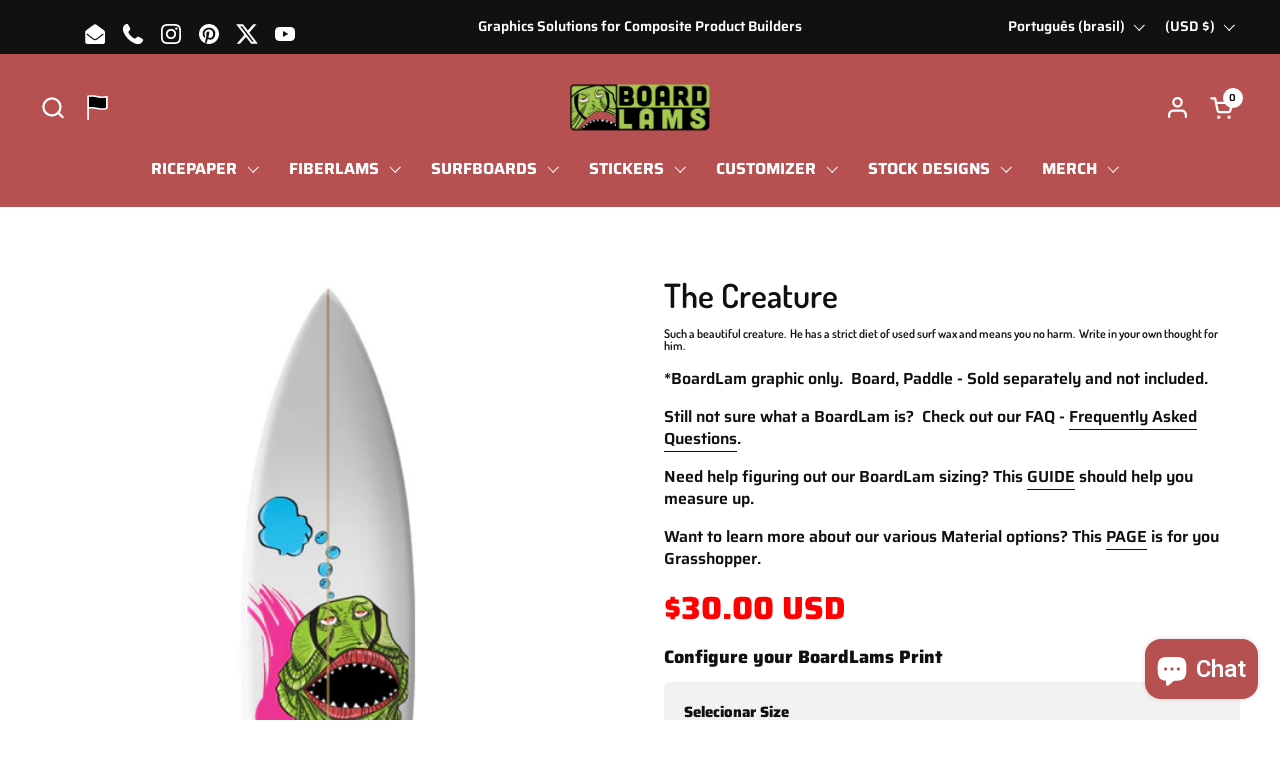

--- FILE ---
content_type: text/html; charset=utf-8
request_url: https://www.boardlams.com/pt/products/creature-from-the-black-lagoon
body_size: 55467
content:
<!doctype html><html id="html" class="no-js" lang="pt-BR" dir="ltr">
<head>
    <script>
        console.log("As");
    </script>
<!-- Google Tag Manager -->
<script>(function(w,d,s,l,i){w[l]=w[l]||[];w[l].push({'gtm.start':
new Date().getTime(),event:'gtm.js'});var f=d.getElementsByTagName(s)[0],
j=d.createElement(s),dl=l!='dataLayer'?'&l='+l:'';j.async=true;j.src=
'https://www.googletagmanager.com/gtm.js?id='+i+dl;f.parentNode.insertBefore(j,f);
})(window,document,'script','dataLayer','GTM-MBKJWFTJ');</script>
<!-- End Google Tag Manager -->

<meta charset="utf-8">
<meta http-equiv="X-UA-Compatible" content="IE=edge,chrome=1">
<meta name="viewport" content="width=device-width, initial-scale=1.0, height=device-height, minimum-scale=1.0">
<style>
html{ padding-bottom: unset!important; }
</style><link rel="shortcut icon" href="//www.boardlams.com/cdn/shop/files/Monster-Footer-2-04.png?crop=center&height=48&v=1613165842&width=48" type="image/png"><title>surfboard graphics, art, rice paper, SUP, skimboard, snowboard, California &ndash; BoardLams.com
</title><meta name="description" content="Such a beautiful creature.  He has a strict diet of used surf wax and means you no harm.  Write in your own thought for him. *BoardLam graphic only.  Board, Paddle - Sold separately and not included.  Still not sure what a BoardLam is?  Check out our FAQ - Frequently Asked Questions. Need help figuring out our BoardLam">

<meta property="og:site_name" content="BoardLams.com">
<meta property="og:url" content="https://www.boardlams.com/pt/products/creature-from-the-black-lagoon">
<meta property="og:title" content="surfboard graphics, art, rice paper, SUP, skimboard, snowboard, California">
<meta property="og:type" content="product">
<meta property="og:description" content="Such a beautiful creature.  He has a strict diet of used surf wax and means you no harm.  Write in your own thought for him. *BoardLam graphic only.  Board, Paddle - Sold separately and not included.  Still not sure what a BoardLam is?  Check out our FAQ - Frequently Asked Questions. Need help figuring out our BoardLam"><meta property="og:image" content="http://www.boardlams.com/cdn/shop/products/0005_TheCreature-Size1-Cotufa.jpg?v=1342211136">
  <meta property="og:image:secure_url" content="https://www.boardlams.com/cdn/shop/products/0005_TheCreature-Size1-Cotufa.jpg?v=1342211136">
  <meta property="og:image:width" content="305">
  <meta property="og:image:height" content="727"><meta property="og:price:amount" content="30.00">
  <meta property="og:price:currency" content="USD"><meta name="twitter:site" content="@boardlams"><meta name="twitter:card" content="summary_large_image">
<meta name="twitter:title" content="surfboard graphics, art, rice paper, SUP, skimboard, snowboard, California">
<meta name="twitter:description" content="Such a beautiful creature.  He has a strict diet of used surf wax and means you no harm.  Write in your own thought for him. *BoardLam graphic only.  Board, Paddle - Sold separately and not included.  Still not sure what a BoardLam is?  Check out our FAQ - Frequently Asked Questions. Need help figuring out our BoardLam"><script type="application/ld+json">
  [
    {
      "@context": "https://schema.org",
      "@type": "WebSite",
      "name": "BoardLams.com",
      "url": "https:\/\/www.boardlams.com"
    },
    {
      "@context": "https://schema.org",
      "@type": "Organization",
      "name": "BoardLams.com",
      "url": "https:\/\/www.boardlams.com"
    }
  ]
</script>

<script type="application/ld+json">
{
  "@context": "http://schema.org",
  "@type": "BreadcrumbList",
  "itemListElement": [
    {
      "@type": "ListItem",
      "position": 1,
      "name": "Início",
      "item": "https://www.boardlams.com"
    },{
        "@type": "ListItem",
        "position": 2,
        "name": "The Creature",
        "item": "https://www.boardlams.com/pt/products/creature-from-the-black-lagoon"
      }]
}
</script><script type="application/ld+json">
  {
    "@context": "http://schema.org",
    "@type": "Product",
    "name": "The Creature",
    "url": "https:\/\/www.boardlams.com\/pt\/products\/creature-from-the-black-lagoon",
    "offers": [{
          "@type" : "Offer","sku": "0005_Creature_OneSize_CD","availability" : "http://schema.org/InStock",
          "price" : 30.0,
          "priceCurrency" : "USD",
          "url" : "https:\/\/www.boardlams.com\/pt\/products\/creature-from-the-black-lagoon?variant=206569562"
        }
],
    "brand": {
      "@type": "Brand",
      "name": "Cotufa Designs"
    },
    "description": "Such a beautiful creature. \u0026nbsp;He has a strict diet of used surf wax and means you no harm. \u0026nbsp;Write in your own thought for him.\n*BoardLam graphic only. \u0026nbsp;Board, Paddle - Sold separately and not included.\u0026nbsp;\nStill not sure what a BoardLam is?\u0026nbsp;\u0026nbsp;Check out our FAQ -\u0026nbsp;Frequently Asked Questions.\nNeed help figuring out our BoardLam sizing?\u0026nbsp;This\u0026nbsp;GUIDE\u0026nbsp;should help you measure up.\nWant to learn more about our various\u0026nbsp;Material\u0026nbsp;options?\u0026nbsp;This\u0026nbsp;PAGE\u0026nbsp;is for you Grasshopper.\n\n\n",
    "category": "Our Designs","sku": "0005_Creature_OneSize_CD",
    "image": {
      "@type": "ImageObject",
      "url": "https:\/\/www.boardlams.com\/cdn\/shop\/products\/0005_TheCreature-Size1-Cotufa.jpg?v=1342211136",
      "image": "https:\/\/www.boardlams.com\/cdn\/shop\/products\/0005_TheCreature-Size1-Cotufa.jpg?v=1342211136",
      "name": "The Creature",
      "width": "305",
      "height": "727"
    }
  }
  </script><link rel="canonical" href="https://www.boardlams.com/pt/products/creature-from-the-black-lagoon">

<link rel="preconnect" href="https://cdn.shopify.com"><link rel="preconnect" href="https://fonts.shopifycdn.com" crossorigin><script>
if(!window.jQuery){
var jqueryScript = document.createElement('script');
jqueryScript.setAttribute('src','https://ajax.googleapis.com/ajax/libs/jquery/3.6.0/jquery.min.js'); 
document.head.appendChild(jqueryScript); 
}

__DL__jQueryinterval = setInterval(function(){
// wait for jQuery to load & run script after jQuery has loaded
if(window.jQuery){
// search parameters
getURLParams = function(name, url){
if (!url) url = window.location.href;
name = name.replace(/[\[\]]/g, "\\$&");
var regex = new RegExp("[?&]" + name + "(=([^&#]*)|&|#|$)"),
results = regex.exec(url);
if (!results) return null;
if (!results[2]) return '';
return decodeURIComponent(results[2].replace(/\+/g, " "));
};

/**********************
* DYNAMIC DEPENDENCIES
***********************/

__DL__ = {
dynamicCart: false,  // if cart is dynamic (meaning no refresh on cart add) set to true
debug: false, // if true, console messages will be displayed
cart: null,
wishlist: null,
removeCart: null
};

customBindings = {
cartTriggers: [],
viewCart: [],
removeCartTrigger: [],
cartVisableSelector: [],
promoSubscriptionsSelectors: [],
promoSuccess: [],
ctaSelectors: [],
newsletterSelectors: [],
newsletterSuccess: [],
searchPage: [],
wishlistSelector: [],
removeWishlist: [],
wishlistPage: [],
searchTermQuery: [getURLParams('q')], // replace var with correct query
};

/* DO NOT EDIT */
defaultBindings = {
cartTriggers: ['form[action="/cart/add"] [type="submit"],.add-to-cart,.cart-btn'],
viewCart: ['form[action="/cart"],.my-cart,.trigger-cart,#mobileCart'],
removeCartTrigger: ['[href*="/cart/change"]'],
cartVisableSelector: ['.inlinecart.is-active,.inline-cart.is-active'],
promoSubscriptionsSelectors: [],
promoSuccess: [],
ctaSelectors: [],
newsletterSelectors: ['input.contact_email'],
newsletterSuccess: ['.success_message'],
searchPage: ['search'],
wishlistSelector: [],
removeWishlist: [],
wishlistPage: []
};

// stitch bindings
objectArray = customBindings;
outputObject = __DL__;

applyBindings = function(objectArray, outputObject){
for (var x in objectArray) {  
var key = x;
var objs = objectArray[x]; 
values = [];    
if(objs.length > 0){    
values.push(objs);
if(key in outputObject){              
values.push(outputObject[key]); 
outputObject[key] = values.join(", "); 
}else{        
outputObject[key] = values.join(", ");
}   
}  
}
};

applyBindings(customBindings, __DL__);
applyBindings(defaultBindings, __DL__);

/**********************
* PREREQUISITE LIBRARIES 
***********************/

clearInterval(__DL__jQueryinterval);

// jquery-cookies.js
if(typeof $.cookie!==undefined){
(function(a){if(typeof define==='function'&&define.amd){define(['jquery'],a)}else if(typeof exports==='object'){module.exports=a(require('jquery'))}else{a(jQuery)}}(function($){var g=/\+/g;function encode(s){return h.raw?s:encodeURIComponent(s)}function decode(s){return h.raw?s:decodeURIComponent(s)}function stringifyCookieValue(a){return encode(h.json?JSON.stringify(a):String(a))}function parseCookieValue(s){if(s.indexOf('"')===0){s=s.slice(1,-1).replace(/\\"/g,'"').replace(/\\\\/g,'\\')}try{s=decodeURIComponent(s.replace(g,' '));return h.json?JSON.parse(s):s}catch(e){}}function read(s,a){var b=h.raw?s:parseCookieValue(s);return $.isFunction(a)?a(b):b}var h=$.cookie=function(a,b,c){if(arguments.length>1&&!$.isFunction(b)){c=$.extend({},h.defaults,c);if(typeof c.expires==='number'){var d=c.expires,t=c.expires=new Date();t.setMilliseconds(t.getMilliseconds()+d*864e+5)}return(document.cookie=[encode(a),'=',stringifyCookieValue(b),c.expires?'; expires='+c.expires.toUTCString():'',c.path?'; path='+c.path:'',c.domain?'; domain='+c.domain:'',c.secure?'; secure':''].join(''))}var e=a?undefined:{},cookies=document.cookie?document.cookie.split('; '):[],i=0,l=cookies.length;for(;i<l;i++){var f=cookies[i].split('='),name=decode(f.shift()),cookie=f.join('=');if(a===name){e=read(cookie,b);break}if(!a&&(cookie=read(cookie))!==undefined){e[name]=cookie}}return e};h.defaults={};$.removeCookie=function(a,b){$.cookie(a,'',$.extend({},b,{expires:-1}));return!$.cookie(a)}}))}

/**********************
* Begin dataLayer Build 
***********************/

window.dataLayer = window.dataLayer || [];  // init data layer if doesn't already exist

var template = "product"; 

/**
* Landing Page Cookie
* 1. Detect if user just landed on the site
* 2. Only fires if Page Title matches website */

$.cookie.raw = true;
if ($.cookie('landingPage') === undefined || $.cookie('landingPage').length === 0) {
var landingPage = true;
$.cookie('landingPage', unescape);
$.removeCookie('landingPage', {path: '/'});
$.cookie('landingPage', 'landed', {path: '/'});
} else {
var landingPage = false;
$.cookie('landingPage', unescape);
$.removeCookie('landingPage', {path: '/'});
$.cookie('landingPage', 'refresh', {path: '/'});
}
if (__DL__.debug) {
console.log('Landing Page: ' + landingPage);
}

/** 
* Log State Cookie */


var isLoggedIn = false;

if (!isLoggedIn) {
$.cookie('logState', unescape);
$.removeCookie('logState', {path: '/'});
$.cookie('logState', 'loggedOut', {path: '/'});
} else {
if ($.cookie('logState') === 'loggedOut' || $.cookie('logState') === undefined) {
$.cookie('logState', unescape);
$.removeCookie('logState', {path: '/'});
$.cookie('logState', 'firstLog', {path: '/'});
} else if ($.cookie('logState') === 'firstLog') {
$.cookie('logState', unescape);
$.removeCookie('logState', {path: '/'});
$.cookie('logState', 'refresh', {path: '/'});
}
}

if ($.cookie('logState') === 'firstLog') {
var firstLog = true;
} else {
var firstLog = false;
}

/**********************
* DATALAYER SECTIONS 
***********************/

/**
* DATALAYER: Landing Page
* Fires any time a user first lands on the site. */

if ($.cookie('landingPage') === 'landed') {
dataLayer.push({
'pageType': 'Landing',
'event': 'first_time_visitor'
});
}

/** 
* DATALAYER: Log State
* 1. Determine if user is logged in or not.
* 2. Return User specific data. */

var logState = {


'logState' : "Logged Out",


'firstLog'      : firstLog,
'customerEmail' : null,
'timestamp'     : Date().replace(/\(.*?\)/g,''),  

'customerType'       : 'New',
'customerTypeNumber' :'1', 

'shippingInfo' : {
'fullName'  : null,
'firstName' : null,
'lastName'  : null,
'address1'  : null,
'address2'  : null,
'street'    : null,
'city'      : null,
'province'  : null,
'zip'       : null,
'country'   : null,
'phone'     : null,
},
'billingInfo' : {
'fullName'  : null,
'firstName' : null,
'lastName'  : null,
'address1'  : null,
'address2'  : null,
'street'    : null,
'city'      : null,
'province'  : null,
'zip'       : null,
'country'   : null,
'phone'     : null,
},
'checkoutEmail' : null,
'currency'      : "USD",
'pageType'      : 'Log State',
'event'         : 'logState'
}
dataLayer.push(logState);

/** 
* DATALAYER: Homepage */

if(document.location.pathname == "/"){
dataLayer.push({
'pageType' : 'Homepage',
'event'    : 'homepage',
logState
});
}

/** 
* DATALAYER: 404 Pages
* Fire on 404 Pages */


/** 
* DATALAYER: Blog Articles
* Fire on Blog Article Pages */


/** DATALAYER: Product List Page (Collections, Category)
* Fire on all product listing pages. */


/** DATALAYER: Product Page
* Fire on all Product View pages. */
  
var ecommerce = {
'items': [{
'item_id'        : 88131522,  
'item_variant'    : null,             
'item_name'      : "The Creature",
'price'           : "30.00",
'item_brand'      : "Cotufa Designs",
'item_category'   : "Our Designs",
'item_list_name'  : null,
'description'     : "Such a beautiful creature. \u0026nbsp;He has a strict diet of used surf wax and means you no harm. \u0026nbsp;Write in your own thought for him.*BoardLam graphic only. \u0026nbsp;Board, Paddle - Sold separately and not included.\u0026nbsp;Still not sure what a BoardLam is?\u0026nbsp;\u0026nbsp;Check out our FAQ -\u0026nbsp;Frequently Asked Questions.Need help figuring out our BoardLam sizing?\u0026nbsp;This\u0026nbsp;GUIDE\u0026nbsp;should help you measure up.Want to learn more about our various\u0026nbsp;Material\u0026nbsp;options?\u0026nbsp;This\u0026nbsp;PAGE\u0026nbsp;is for you Grasshopper.",
'imageURL'        : 'https://www.boardlams.com/cdn/shop/products/0005_TheCreature-Size1-Cotufa_grande.jpg?v=1342211136', 
'productURL'      : '/pt/products/creature-from-the-black-lagoon'
}]
};               
dataLayer.push({
'pageType' : 'Product',
'event'    : 'view_item',
ecommerce
});

$(__DL__.cartTriggers).click(function(){
dataLayer.push({                    
'event'    : 'add_to_cart',
ecommerce
});                  
});              


/** DATALAYER: Cart View
* Fire anytime a user views their cart (non-dynamic) */               


/** DATALAYER: Checkout on Shopify Plus **/
if(Shopify.Checkout){
var ecommerce = {
'transaction_id': 'null',
'affiliation': "BoardLams.com",
'value': "",
'tax': "",
'shipping': "",
'subtotal': "",
'currency': null,

'email': null,
'items':[],
};
if(Shopify.Checkout.step){ 
if(Shopify.Checkout.step.length > 0){
if (Shopify.Checkout.step === 'contact_information'){
dataLayer.push({
'event'    :'begin_checkout',
'pageType' :'Customer Information',
'step': 1,
ecommerce
});
}else if (Shopify.Checkout.step === 'shipping_method'){
dataLayer.push({
'event'    :'add_shipping_info',
'pageType' :'Shipping Information',
ecommerce
});
}else if( Shopify.Checkout.step === "payment_method" ){
dataLayer.push({
'event'    :'add_payment_info',
'pageType' :'Add Payment Info',
ecommerce
});
}
}

/** DATALAYER: Transaction **/
if(Shopify.Checkout.page == "thank_you"){
transactionData = {
'transactionNumber'      : null,
'transactionId'          : null,
'transactionAffiliation' : "BoardLams.com",
'transactionTotal'       : "",
'transactionTax'         : "",
'transactionShipping'    : "",
'transactionSubtotal'    : "",

}
dataLayer.push({
'pageType' :'Transaction',
'event'    :'purchase',
transactionData
});
}               
}
}

/** DOM Ready **/   
$(document).ready(function() {

/** DATALAYER: Search Results */
var searchPage = new RegExp(__DL__.searchPage, "g");
if(document.location.pathname.match(searchPage)){
var ecommerce = {
items :[],
};
dataLayer.push({
'pageType'   : "Search",
'search_term' : __DL__.searchTermQuery,                                       
'event'      : "search",
'item_list_name'  : null,
ecommerce
});    
}

/** DATALAYER: Remove From Cart **/


/** Google Tag Manager **/
(function(w,d,s,l,i){w[l]=w[l]||[];w[l].push({'gtm.start':
new Date().getTime(),event:'gtm.js'});var f=d.getElementsByTagName(s)[0],
j=d.createElement(s),dl=l!='dataLayer'?'&l='+l:'';j.async=true;j.src=
'https://www.googletagmanager.com/gtm.js?id='+i+dl;f.parentNode.insertBefore(j,f);
})(window,document,'script','dataLayer','GTM-MBKJWFTJ');

}); // document ready
}
}, 500);
</script>
<link rel="preload" href="//www.boardlams.com/cdn/fonts/dosis/dosis_n6.91df0de34c355331d8ce29b63ed78b6feca5b856.woff2" as="font" type="font/woff2" crossorigin><link rel="preload" href="//www.boardlams.com/cdn/fonts/saira/saira_n6.f604faeadd7abe9de0501d528fdf1212f9c7614e.woff2" as="font" type="font/woff2" crossorigin><style type="text/css">
@font-face {
  font-family: Dosis;
  font-weight: 600;
  font-style: normal;
  font-display: swap;
  src: url("//www.boardlams.com/cdn/fonts/dosis/dosis_n6.91df0de34c355331d8ce29b63ed78b6feca5b856.woff2") format("woff2"),
       url("//www.boardlams.com/cdn/fonts/dosis/dosis_n6.4242a4da7c1f57ce7eeb0b2bbff3e1e1dded9c88.woff") format("woff");
}
@font-face {
  font-family: Saira;
  font-weight: 600;
  font-style: normal;
  font-display: swap;
  src: url("//www.boardlams.com/cdn/fonts/saira/saira_n6.f604faeadd7abe9de0501d528fdf1212f9c7614e.woff2") format("woff2"),
       url("//www.boardlams.com/cdn/fonts/saira/saira_n6.77e393bdf4633f8047d2752bd6a4aa3474b3c89e.woff") format("woff");
}
@font-face {
  font-family: Saira;
  font-weight: 700;
  font-style: normal;
  font-display: swap;
  src: url("//www.boardlams.com/cdn/fonts/saira/saira_n7.3f7362bcb0699c03fde052e2621337039e9f1b79.woff2") format("woff2"),
       url("//www.boardlams.com/cdn/fonts/saira/saira_n7.5b21ceea0d81b522e5146f598a5b761af26c639c.woff") format("woff");
}
@font-face {
  font-family: Saira;
  font-weight: 800;
  font-style: normal;
  font-display: swap;
  src: url("//www.boardlams.com/cdn/fonts/saira/saira_n8.3fa625ded123774e45cff8838cb9ae7419650787.woff2") format("woff2"),
       url("//www.boardlams.com/cdn/fonts/saira/saira_n8.62a30680b12427119a03d88370b2dbcc2962b95b.woff") format("woff");
}



</style>
<style type="text/css">

  :root {

    /* Font variables */

    --font-stack-headings-primary: Dosis, sans-serif;
    --font-weight-headings-primary: 600;
    --font-style-headings-primary: normal;

    --font-stack-body-primary: Saira, sans-serif;
    --font-weight-body-primary: 600;--font-weight-body-primary-bold: 800;--font-weight-body-primary-medium: 700;--font-style-body-primary: normal;

    --font-stack-body-secondary: Saira, sans-serif;
    --font-weight-body-secondary: 600;--font-weight-body-secondary-bold: 800;--font-style-body-secondary: normal;

    --font-weight-menu: var(--font-weight-body-primary-medium);
    --font-weight-buttons: var(--font-weight-body-primary-medium);

    --base-headings-primary-size: 40;
    --base-headings-secondary-size: ;
    --base-headings-line: 1;
    --base-headings-spacing: 0.0em;

    --base-body-primary-size: 16;
    --base-body-secondary-size: 18;
    --base-body-line: 1.4;

    /* Color variables */

    --color-background-header: #b75051;
    --color-text-header: #ffffff;
    --color-foreground-header: #000;
    --color-borders-header: rgba(255, 255, 255, 0.15);

    --color-background-main: #FFFFFF;
    --color-secondary-background-main: rgba(16, 16, 16, 0.08);
    --color-third-background-main: rgba(16, 16, 16, 0.04);
    --color-fourth-background-main: rgba(16, 16, 16, 0.02);
    --color-opacity-background-main: rgba(255, 255, 255, 0);
    --color-text-main: #101010;
    --color-foreground-main: #fff;
    --color-secondary-text-main: rgba(16, 16, 16, 0.6);
    --color-borders-main: rgba(16, 16, 16, 0.1);
    --color-background-main-alternate: #f2f2f2;

    --color-background-product-card: rgba(0,0,0,0);
    --color-background-cart-card: rgba(0,0,0,0);

    --color-background-footer: #101010;
    --color-text-footer: #f2efec;
    --color-borders-footer: rgba(242, 239, 236, 0.15);

    --color-borders-forms-primary: rgba(16, 16, 16, 0.3);
    --color-borders-forms-secondary: rgba(16, 16, 16, 0.6);

    /* Borders */

    --border-width-cards: px;
    --border-radius-cards: 0px;
    --border-width-buttons: 1px;
    --border-radius-buttons: 5px;
    --border-width-forms: 1px;
    --border-radius-forms: 6px;
    --border-radius-widgets: 7px;
    --border-radius-product-card: 13px;

    /* Layout */
    
    --theme-max-width: 1360px;
    --grid-gap-original-base: 32px;
    --container-vertical-space-base: 90px;
    --image-fit-padding: 0%;

  }

  .facets--horiz .facets__summary, #main select, .sidebar select {
    background-image: url('data:image/svg+xml;utf8,<svg fill="none" height="7" viewBox="0 0 12 7" width="12" xmlns="http://www.w3.org/2000/svg"><g fill="%23101010"><path d="m1.2334.554688 5.65685 5.656852-.7071.70711-5.656858-5.65686z"/><path d="m11.8252 1.26221-5.65686 5.65685-.70711-.70711 5.65687-5.65685z"/></g></svg>');
  }

  .star-rating__stars {
    background-image: url('data:image/svg+xml;utf8,<svg width="20" height="14" viewBox="0 0 14 13" fill="rgba%2816%2C+16%2C+16%2C+0.1%29" xmlns="http://www.w3.org/2000/svg"><path d="m7 0 1.572 4.837h5.085l-4.114 2.99 1.572 4.836L7 9.673l-4.114 2.99 1.571-4.837-4.114-2.99h5.085L7 0Z" stroke="rgba%2816%2C+16%2C+16%2C+0.1%29" stroke-width="0"/></svg>');
  }
  .star-rating__stars-active {
    background-image: url('data:image/svg+xml;utf8,<svg width="20" height="13" viewBox="0 0 14 13" fill="none" xmlns="http://www.w3.org/2000/svg"><path d="m7 0 1.572 4.837h5.085l-4.114 2.99 1.572 4.836L7 9.673l-4.114 2.99 1.571-4.837-4.114-2.99h5.085L7 0Z" fill="%23101010" stroke-width="0"/></svg>');
  }

  

</style>

<style id="root-height">
  :root {
    --window-height: 100vh;
  }
</style><link href="//www.boardlams.com/cdn/shop/t/85/assets/theme.css?v=165019317149053648351715229856" as="style" rel="preload"><link href="//www.boardlams.com/cdn/shop/t/85/assets/section-header.css?v=131293908594336598321714603761" as="style" rel="preload"><link href="//www.boardlams.com/cdn/shop/t/85/assets/component-product-item.css?v=11975702262294437291714603761" as="style" rel="preload"><link href="//www.boardlams.com/cdn/shop/t/85/assets/component-product-variants.css?v=181504290109420163051714603761" as="style" rel="preload"><link href="//www.boardlams.com/cdn/shop/t/85/assets/section-main-product.css?v=12022994528732163641714603761" as="style" rel="preload"><link href="//www.boardlams.com/cdn/shop/t/85/assets/theme.css?v=165019317149053648351715229856" rel="stylesheet" type="text/css" media="all" />

<script>window.performance && window.performance.mark && window.performance.mark('shopify.content_for_header.start');</script><meta id="shopify-digital-wallet" name="shopify-digital-wallet" content="/1422142/digital_wallets/dialog">
<meta name="shopify-checkout-api-token" content="078ce9543404f9755c6aab4f67382024">
<meta id="in-context-paypal-metadata" data-shop-id="1422142" data-venmo-supported="false" data-environment="production" data-locale="pt_BR" data-paypal-v4="true" data-currency="USD">
<link rel="alternate" hreflang="x-default" href="https://www.boardlams.com/products/creature-from-the-black-lagoon">
<link rel="alternate" hreflang="en" href="https://www.boardlams.com/products/creature-from-the-black-lagoon">
<link rel="alternate" hreflang="fr" href="https://www.boardlams.com/fr/products/creature-from-the-black-lagoon">
<link rel="alternate" hreflang="es" href="https://www.boardlams.com/es/products/creature-from-the-black-lagoon">
<link rel="alternate" hreflang="pt" href="https://www.boardlams.com/pt/products/creature-from-the-black-lagoon">
<link rel="alternate" hreflang="de" href="https://www.boardlams.com/de/products/creature-from-the-black-lagoon">
<link rel="alternate" type="application/json+oembed" href="https://www.boardlams.com/pt/products/creature-from-the-black-lagoon.oembed">
<script async="async" src="/checkouts/internal/preloads.js?locale=pt-US"></script>
<link rel="preconnect" href="https://shop.app" crossorigin="anonymous">
<script async="async" src="https://shop.app/checkouts/internal/preloads.js?locale=pt-US&shop_id=1422142" crossorigin="anonymous"></script>
<script id="apple-pay-shop-capabilities" type="application/json">{"shopId":1422142,"countryCode":"US","currencyCode":"USD","merchantCapabilities":["supports3DS"],"merchantId":"gid:\/\/shopify\/Shop\/1422142","merchantName":"BoardLams.com","requiredBillingContactFields":["postalAddress","email"],"requiredShippingContactFields":["postalAddress","email"],"shippingType":"shipping","supportedNetworks":["visa","masterCard","amex","discover","elo","jcb"],"total":{"type":"pending","label":"BoardLams.com","amount":"1.00"},"shopifyPaymentsEnabled":true,"supportsSubscriptions":true}</script>
<script id="shopify-features" type="application/json">{"accessToken":"078ce9543404f9755c6aab4f67382024","betas":["rich-media-storefront-analytics"],"domain":"www.boardlams.com","predictiveSearch":true,"shopId":1422142,"locale":"pt-br"}</script>
<script>var Shopify = Shopify || {};
Shopify.shop = "boardlams.myshopify.com";
Shopify.locale = "pt-BR";
Shopify.currency = {"active":"USD","rate":"1.0"};
Shopify.country = "US";
Shopify.theme = {"name":"JPR PROD - Combine Theme - 10May2024","id":127299747942,"schema_name":"Combine","schema_version":"2.3.1","theme_store_id":1826,"role":"main"};
Shopify.theme.handle = "null";
Shopify.theme.style = {"id":null,"handle":null};
Shopify.cdnHost = "www.boardlams.com/cdn";
Shopify.routes = Shopify.routes || {};
Shopify.routes.root = "/pt/";</script>
<script type="module">!function(o){(o.Shopify=o.Shopify||{}).modules=!0}(window);</script>
<script>!function(o){function n(){var o=[];function n(){o.push(Array.prototype.slice.apply(arguments))}return n.q=o,n}var t=o.Shopify=o.Shopify||{};t.loadFeatures=n(),t.autoloadFeatures=n()}(window);</script>
<script>
  window.ShopifyPay = window.ShopifyPay || {};
  window.ShopifyPay.apiHost = "shop.app\/pay";
  window.ShopifyPay.redirectState = null;
</script>
<script id="shop-js-analytics" type="application/json">{"pageType":"product"}</script>
<script defer="defer" async type="module" src="//www.boardlams.com/cdn/shopifycloud/shop-js/modules/v2/client.init-shop-cart-sync_IQfSDXYS.pt-BR.esm.js"></script>
<script defer="defer" async type="module" src="//www.boardlams.com/cdn/shopifycloud/shop-js/modules/v2/chunk.common_DGHD5A8P.esm.js"></script>
<script type="module">
  await import("//www.boardlams.com/cdn/shopifycloud/shop-js/modules/v2/client.init-shop-cart-sync_IQfSDXYS.pt-BR.esm.js");
await import("//www.boardlams.com/cdn/shopifycloud/shop-js/modules/v2/chunk.common_DGHD5A8P.esm.js");

  window.Shopify.SignInWithShop?.initShopCartSync?.({"fedCMEnabled":true,"windoidEnabled":true});

</script>
<script defer="defer" async type="module" src="//www.boardlams.com/cdn/shopifycloud/shop-js/modules/v2/client.payment-terms_DKr5YAuZ.pt-BR.esm.js"></script>
<script defer="defer" async type="module" src="//www.boardlams.com/cdn/shopifycloud/shop-js/modules/v2/chunk.common_DGHD5A8P.esm.js"></script>
<script defer="defer" async type="module" src="//www.boardlams.com/cdn/shopifycloud/shop-js/modules/v2/chunk.modal_BaHHwQSx.esm.js"></script>
<script type="module">
  await import("//www.boardlams.com/cdn/shopifycloud/shop-js/modules/v2/client.payment-terms_DKr5YAuZ.pt-BR.esm.js");
await import("//www.boardlams.com/cdn/shopifycloud/shop-js/modules/v2/chunk.common_DGHD5A8P.esm.js");
await import("//www.boardlams.com/cdn/shopifycloud/shop-js/modules/v2/chunk.modal_BaHHwQSx.esm.js");

  
</script>
<script>
  window.Shopify = window.Shopify || {};
  if (!window.Shopify.featureAssets) window.Shopify.featureAssets = {};
  window.Shopify.featureAssets['shop-js'] = {"shop-cart-sync":["modules/v2/client.shop-cart-sync_YL1Gk5-X.pt-BR.esm.js","modules/v2/chunk.common_DGHD5A8P.esm.js"],"init-fed-cm":["modules/v2/client.init-fed-cm_FniE0OFs.pt-BR.esm.js","modules/v2/chunk.common_DGHD5A8P.esm.js"],"shop-button":["modules/v2/client.shop-button_wIpjau_u.pt-BR.esm.js","modules/v2/chunk.common_DGHD5A8P.esm.js"],"init-windoid":["modules/v2/client.init-windoid_D42N0rt6.pt-BR.esm.js","modules/v2/chunk.common_DGHD5A8P.esm.js"],"shop-cash-offers":["modules/v2/client.shop-cash-offers_DnAdwIbP.pt-BR.esm.js","modules/v2/chunk.common_DGHD5A8P.esm.js","modules/v2/chunk.modal_BaHHwQSx.esm.js"],"shop-toast-manager":["modules/v2/client.shop-toast-manager_-GBBT5vQ.pt-BR.esm.js","modules/v2/chunk.common_DGHD5A8P.esm.js"],"init-shop-email-lookup-coordinator":["modules/v2/client.init-shop-email-lookup-coordinator_CH_0hrO-.pt-BR.esm.js","modules/v2/chunk.common_DGHD5A8P.esm.js"],"pay-button":["modules/v2/client.pay-button_D7SjeSql.pt-BR.esm.js","modules/v2/chunk.common_DGHD5A8P.esm.js"],"avatar":["modules/v2/client.avatar_BTnouDA3.pt-BR.esm.js"],"init-shop-cart-sync":["modules/v2/client.init-shop-cart-sync_IQfSDXYS.pt-BR.esm.js","modules/v2/chunk.common_DGHD5A8P.esm.js"],"shop-login-button":["modules/v2/client.shop-login-button_CuM8dZWj.pt-BR.esm.js","modules/v2/chunk.common_DGHD5A8P.esm.js","modules/v2/chunk.modal_BaHHwQSx.esm.js"],"init-customer-accounts-sign-up":["modules/v2/client.init-customer-accounts-sign-up_C4Y1aXmX.pt-BR.esm.js","modules/v2/client.shop-login-button_CuM8dZWj.pt-BR.esm.js","modules/v2/chunk.common_DGHD5A8P.esm.js","modules/v2/chunk.modal_BaHHwQSx.esm.js"],"init-shop-for-new-customer-accounts":["modules/v2/client.init-shop-for-new-customer-accounts_aMUniCVb.pt-BR.esm.js","modules/v2/client.shop-login-button_CuM8dZWj.pt-BR.esm.js","modules/v2/chunk.common_DGHD5A8P.esm.js","modules/v2/chunk.modal_BaHHwQSx.esm.js"],"init-customer-accounts":["modules/v2/client.init-customer-accounts_CFULNd_5.pt-BR.esm.js","modules/v2/client.shop-login-button_CuM8dZWj.pt-BR.esm.js","modules/v2/chunk.common_DGHD5A8P.esm.js","modules/v2/chunk.modal_BaHHwQSx.esm.js"],"shop-follow-button":["modules/v2/client.shop-follow-button_CHkDC2qj.pt-BR.esm.js","modules/v2/chunk.common_DGHD5A8P.esm.js","modules/v2/chunk.modal_BaHHwQSx.esm.js"],"lead-capture":["modules/v2/client.lead-capture_BgoPpEdx.pt-BR.esm.js","modules/v2/chunk.common_DGHD5A8P.esm.js","modules/v2/chunk.modal_BaHHwQSx.esm.js"],"checkout-modal":["modules/v2/client.checkout-modal_BCYC15zr.pt-BR.esm.js","modules/v2/chunk.common_DGHD5A8P.esm.js","modules/v2/chunk.modal_BaHHwQSx.esm.js"],"shop-login":["modules/v2/client.shop-login_BDLF9jTx.pt-BR.esm.js","modules/v2/chunk.common_DGHD5A8P.esm.js","modules/v2/chunk.modal_BaHHwQSx.esm.js"],"payment-terms":["modules/v2/client.payment-terms_DKr5YAuZ.pt-BR.esm.js","modules/v2/chunk.common_DGHD5A8P.esm.js","modules/v2/chunk.modal_BaHHwQSx.esm.js"]};
</script>
<script>(function() {
  var isLoaded = false;
  function asyncLoad() {
    if (isLoaded) return;
    isLoaded = true;
    var urls = ["https:\/\/assets.getuploadkit.com\/assets\/uploadkit-client.js?shop=boardlams.myshopify.com","https:\/\/shopify.covet.pics\/covet-pics-widget-inject.js?shop=boardlams.myshopify.com"];
    for (var i = 0; i < urls.length; i++) {
      var s = document.createElement('script');
      s.type = 'text/javascript';
      s.async = true;
      s.src = urls[i];
      var x = document.getElementsByTagName('script')[0];
      x.parentNode.insertBefore(s, x);
    }
  };
  if(window.attachEvent) {
    window.attachEvent('onload', asyncLoad);
  } else {
    window.addEventListener('load', asyncLoad, false);
  }
})();</script>
<script id="__st">var __st={"a":1422142,"offset":-28800,"reqid":"f4bd2024-ccc1-40b0-a56b-a63e806d58d2-1768989310","pageurl":"www.boardlams.com\/pt\/products\/creature-from-the-black-lagoon","u":"b75e0f7f3391","p":"product","rtyp":"product","rid":88131522};</script>
<script>window.ShopifyPaypalV4VisibilityTracking = true;</script>
<script id="captcha-bootstrap">!function(){'use strict';const t='contact',e='account',n='new_comment',o=[[t,t],['blogs',n],['comments',n],[t,'customer']],c=[[e,'customer_login'],[e,'guest_login'],[e,'recover_customer_password'],[e,'create_customer']],r=t=>t.map((([t,e])=>`form[action*='/${t}']:not([data-nocaptcha='true']) input[name='form_type'][value='${e}']`)).join(','),a=t=>()=>t?[...document.querySelectorAll(t)].map((t=>t.form)):[];function s(){const t=[...o],e=r(t);return a(e)}const i='password',u='form_key',d=['recaptcha-v3-token','g-recaptcha-response','h-captcha-response',i],f=()=>{try{return window.sessionStorage}catch{return}},m='__shopify_v',_=t=>t.elements[u];function p(t,e,n=!1){try{const o=window.sessionStorage,c=JSON.parse(o.getItem(e)),{data:r}=function(t){const{data:e,action:n}=t;return t[m]||n?{data:e,action:n}:{data:t,action:n}}(c);for(const[e,n]of Object.entries(r))t.elements[e]&&(t.elements[e].value=n);n&&o.removeItem(e)}catch(o){console.error('form repopulation failed',{error:o})}}const l='form_type',E='cptcha';function T(t){t.dataset[E]=!0}const w=window,h=w.document,L='Shopify',v='ce_forms',y='captcha';let A=!1;((t,e)=>{const n=(g='f06e6c50-85a8-45c8-87d0-21a2b65856fe',I='https://cdn.shopify.com/shopifycloud/storefront-forms-hcaptcha/ce_storefront_forms_captcha_hcaptcha.v1.5.2.iife.js',D={infoText:'Protegido por hCaptcha',privacyText:'Privacidade',termsText:'Termos'},(t,e,n)=>{const o=w[L][v],c=o.bindForm;if(c)return c(t,g,e,D).then(n);var r;o.q.push([[t,g,e,D],n]),r=I,A||(h.body.append(Object.assign(h.createElement('script'),{id:'captcha-provider',async:!0,src:r})),A=!0)});var g,I,D;w[L]=w[L]||{},w[L][v]=w[L][v]||{},w[L][v].q=[],w[L][y]=w[L][y]||{},w[L][y].protect=function(t,e){n(t,void 0,e),T(t)},Object.freeze(w[L][y]),function(t,e,n,w,h,L){const[v,y,A,g]=function(t,e,n){const i=e?o:[],u=t?c:[],d=[...i,...u],f=r(d),m=r(i),_=r(d.filter((([t,e])=>n.includes(e))));return[a(f),a(m),a(_),s()]}(w,h,L),I=t=>{const e=t.target;return e instanceof HTMLFormElement?e:e&&e.form},D=t=>v().includes(t);t.addEventListener('submit',(t=>{const e=I(t);if(!e)return;const n=D(e)&&!e.dataset.hcaptchaBound&&!e.dataset.recaptchaBound,o=_(e),c=g().includes(e)&&(!o||!o.value);(n||c)&&t.preventDefault(),c&&!n&&(function(t){try{if(!f())return;!function(t){const e=f();if(!e)return;const n=_(t);if(!n)return;const o=n.value;o&&e.removeItem(o)}(t);const e=Array.from(Array(32),(()=>Math.random().toString(36)[2])).join('');!function(t,e){_(t)||t.append(Object.assign(document.createElement('input'),{type:'hidden',name:u})),t.elements[u].value=e}(t,e),function(t,e){const n=f();if(!n)return;const o=[...t.querySelectorAll(`input[type='${i}']`)].map((({name:t})=>t)),c=[...d,...o],r={};for(const[a,s]of new FormData(t).entries())c.includes(a)||(r[a]=s);n.setItem(e,JSON.stringify({[m]:1,action:t.action,data:r}))}(t,e)}catch(e){console.error('failed to persist form',e)}}(e),e.submit())}));const S=(t,e)=>{t&&!t.dataset[E]&&(n(t,e.some((e=>e===t))),T(t))};for(const o of['focusin','change'])t.addEventListener(o,(t=>{const e=I(t);D(e)&&S(e,y())}));const B=e.get('form_key'),M=e.get(l),P=B&&M;t.addEventListener('DOMContentLoaded',(()=>{const t=y();if(P)for(const e of t)e.elements[l].value===M&&p(e,B);[...new Set([...A(),...v().filter((t=>'true'===t.dataset.shopifyCaptcha))])].forEach((e=>S(e,t)))}))}(h,new URLSearchParams(w.location.search),n,t,e,['guest_login'])})(!0,!0)}();</script>
<script integrity="sha256-4kQ18oKyAcykRKYeNunJcIwy7WH5gtpwJnB7kiuLZ1E=" data-source-attribution="shopify.loadfeatures" defer="defer" src="//www.boardlams.com/cdn/shopifycloud/storefront/assets/storefront/load_feature-a0a9edcb.js" crossorigin="anonymous"></script>
<script crossorigin="anonymous" defer="defer" src="//www.boardlams.com/cdn/shopifycloud/storefront/assets/shopify_pay/storefront-65b4c6d7.js?v=20250812"></script>
<script data-source-attribution="shopify.dynamic_checkout.dynamic.init">var Shopify=Shopify||{};Shopify.PaymentButton=Shopify.PaymentButton||{isStorefrontPortableWallets:!0,init:function(){window.Shopify.PaymentButton.init=function(){};var t=document.createElement("script");t.src="https://www.boardlams.com/cdn/shopifycloud/portable-wallets/latest/portable-wallets.pt-br.js",t.type="module",document.head.appendChild(t)}};
</script>
<script data-source-attribution="shopify.dynamic_checkout.buyer_consent">
  function portableWalletsHideBuyerConsent(e){var t=document.getElementById("shopify-buyer-consent"),n=document.getElementById("shopify-subscription-policy-button");t&&n&&(t.classList.add("hidden"),t.setAttribute("aria-hidden","true"),n.removeEventListener("click",e))}function portableWalletsShowBuyerConsent(e){var t=document.getElementById("shopify-buyer-consent"),n=document.getElementById("shopify-subscription-policy-button");t&&n&&(t.classList.remove("hidden"),t.removeAttribute("aria-hidden"),n.addEventListener("click",e))}window.Shopify?.PaymentButton&&(window.Shopify.PaymentButton.hideBuyerConsent=portableWalletsHideBuyerConsent,window.Shopify.PaymentButton.showBuyerConsent=portableWalletsShowBuyerConsent);
</script>
<script data-source-attribution="shopify.dynamic_checkout.cart.bootstrap">document.addEventListener("DOMContentLoaded",(function(){function t(){return document.querySelector("shopify-accelerated-checkout-cart, shopify-accelerated-checkout")}if(t())Shopify.PaymentButton.init();else{new MutationObserver((function(e,n){t()&&(Shopify.PaymentButton.init(),n.disconnect())})).observe(document.body,{childList:!0,subtree:!0})}}));
</script>
<link id="shopify-accelerated-checkout-styles" rel="stylesheet" media="screen" href="https://www.boardlams.com/cdn/shopifycloud/portable-wallets/latest/accelerated-checkout-backwards-compat.css" crossorigin="anonymous">
<style id="shopify-accelerated-checkout-cart">
        #shopify-buyer-consent {
  margin-top: 1em;
  display: inline-block;
  width: 100%;
}

#shopify-buyer-consent.hidden {
  display: none;
}

#shopify-subscription-policy-button {
  background: none;
  border: none;
  padding: 0;
  text-decoration: underline;
  font-size: inherit;
  cursor: pointer;
}

#shopify-subscription-policy-button::before {
  box-shadow: none;
}

      </style>

<script>window.performance && window.performance.mark && window.performance.mark('shopify.content_for_header.end');</script>

<script>

/* js helpers */
const debounce = (fn, wait) => {
let t;
return (...args) => {
clearTimeout(t);
t = setTimeout(() => fn.apply(this, args), wait);
};
}
window.KEYCODES = {
TAB: 9,
ESC: 27,
DOWN: 40,
RIGHT: 39,
UP: 38,
LEFT: 37,
RETURN: 13
};

/* background image sizes */
const rbi = [];
const rbiSetSize = (img) => {
if ( img.offsetWidth / img.dataset.ratio < img.offsetHeight ) {
img.setAttribute('sizes', `${Math.ceil(img.offsetHeight * img.dataset.ratio)}px`);
} else {
img.setAttribute('sizes', `${Math.ceil(img.offsetWidth)}px`);
}
}
window.addEventListener('resize', debounce(()=>{
for ( let img of rbi ) {
rbiSetSize(img);
}
}, 250));

/* lazy looad images reveal effect */
const imageReveal = new IntersectionObserver((entries, observer)=>{
entries.forEach(entry=>{
if ( entry.isIntersecting ) {
setTimeout(()=>{
entry.target.classList.remove('lazy-image--to-reveal');
}, 500);
entry.target.classList.add('lazy-image--revealed');
observer.unobserve(entry.target);
}
});
}, {rootMargin: '20px 0px 0px 0px'});
</script><noscript>
<link rel="stylesheet" href="//www.boardlams.com/cdn/shop/t/85/assets/theme-noscript.css?v=179842145173141752951714603761">
</noscript>
<!-- BEGIN app block: shopify://apps/buildify/blocks/buildify/c61a3e2d-2258-4e8a-82e5-6044f9fc79eb -->

<script type="text/javascript" id="buildify_no_conflict_jquery">
    function bfShopObject () {
        window.$b_jQuery = jQuery.noConflict(true);
        document.addEventListener("DOMContentLoaded", () => {
            window.BuildifyTheme = {
                'money_format': 					"\u003cspan class=money\u003e${{amount}} USD\u003c\/span\u003e",
                'money_with_currency_format': 	    "\u003cspan class=money\u003e${{amount}} USD\u003c\/span\u003e",
                'secure_url':						"https:\/\/www.boardlams.com"
            };
            window.buildifyLang = {
                "defaultLanguage": "en",
                "shopifyLocales": [{"code":"en","rootUrl":"\/", "name":"inglês", "primary":true},{"code":"fr","rootUrl":"\/fr", "name":"francês", "primary":false},{"code":"es","rootUrl":"\/es", "name":"espanhol", "primary":false},{"code":"pt-BR","rootUrl":"\/pt", "name":"português (Brasil)", "primary":false},{"code":"de","rootUrl":"\/de", "name":"alemão", "primary":false}    ]
            };
        });
    }
</script>

<script>
(function initBuildifyLang() {
    document.addEventListener("DOMContentLoaded", () => {
            window.BuildifyTheme = {
                'money_format': 					"\u003cspan class=money\u003e${{amount}} USD\u003c\/span\u003e",
                'money_with_currency_format': 	    "\u003cspan class=money\u003e${{amount}} USD\u003c\/span\u003e",
                'secure_url':						"https:\/\/www.boardlams.com"
            };
            window.buildifyLang = {
                "defaultLanguage": "en",
                "shopifyLocales": [{"code":"en","rootUrl":"\/", "name":"inglês", "primary":true},{"code":"fr","rootUrl":"\/fr", "name":"francês", "primary":false},{"code":"es","rootUrl":"\/es", "name":"espanhol", "primary":false},{"code":"pt-BR","rootUrl":"\/pt", "name":"português (Brasil)", "primary":false},{"code":"de","rootUrl":"\/de", "name":"alemão", "primary":false}    ]
            };
        });
   
})();

  (async function initJQ() {
  function loadScript(src) {
      return new Promise(function(resolve, reject) {
          let script = document.createElement('script');
          script.src = src;
          script.onload = () => resolve(script);
          script.onerror = () => reject(new Error(`Ошибка загрузки скрипта ${src}`));
          document.head.append(script);
      });
  }

  if(window.bfWithoutJquery){
  await loadScript('https://cdnjs.cloudflare.com/ajax/libs/jquery-migrate/3.4.1/jquery-migrate.min.js')
  await loadScript('https://ajax.googleapis.com/ajax/libs/jqueryui/1.12.1/jquery-ui.min.js')
  window.$b_jQuery = jQuery
  bfInitConfig();

  } else {

  await loadScript('https://cdnjs.cloudflare.com/ajax/libs/jquery/1.11.3/jquery.min.js')
  await loadScript('https://ajax.googleapis.com/ajax/libs/jqueryui/1.12.1/jquery-ui.min.js')
  window.$b_jQuery = jQuery.noConflict(true);
  bfInitConfig();
  }
})();
</script>

<script async src="https://platform.instagram.com/en_US/embeds.js"></script>
<script async src="https://platform.twitter.com/widgets.js"></script>
<script async src="https://apis.google.com/js/platform.js"></script>

<!-- SKIP_ON_BUILDIFY_EDIT_MODE --><script type="text/javascript">
    function bfInitConfig (){
        //Init config
        window.buildifyFrontendConfig = {
            "isEditMode": "",
            "stretchedSectionContainer": "",
            "is_rtl": "",
            "urls": {
                "assets": "\/"
            },
            "mode": "min",
            "selectors": {"buildify-":"bdf-","buildify-hidden":"bdf-hdn","buildify-clearfix":"bdf-clr","buildify-animation-":"bdf-anm-","buildify-wrapper":"bdf-wrp","buildify-title":"bdf-ttl","buildify-inner":"bdf-innr","buildify-section":"bdf-s","buildify-section-items-":"bdf-s-i-","buildify-section-height-":"bdf-s-h-","buildify-section-modal":"bdf-s-modal","buildify-section-wrap":"bdf-s-wrp","buildify-section-content-":"bdf-s-cnt-","buildify-row":"bdf-r","buildify-container":"bdf-ctr","buildify-column":"bdf-c","buildify-column-wrap":"bdf-c-wrp","buildify-col-":"bdf-c-s-","buildify-widget":"bdf-w","buildify-widget-wrap":"bdf-w-wrp","buildify-widget-container":"bdf-w-ctr","buildify-element":"bdf-e","buildify-element-overlay":"bdf-e-orl","buildify-element-wrapper":"bdf-e-wrp","buildify-element-title-wrapper":"bdf-e-t-wrp","buildify-element-populated":"bdf-e-ppl","buildify-modal":"bdf-mdl","buildify-modal-wrapper":"bdf-mdl-wrp","buildify-modal-content":"bdf-mdl-cnt","buildify-top-column":"bdf-top-c","buildify-inner-column":"bdf-inner-c","buildify-top-section":"bdf-top-s","buildify-inner-section":"bdf-inner-s","buildify-reverse-mobile":"bdf-reverse-mobile","buildify-editor-active":"bdf-edt-a","buildify-slick-slider":"bdf-slck-sl","buildify-shape":"bdf-shp","buildify-button":"bdf-btn","buildify-button-wrapper":"bdf-btn-wrp","buildify-button-content-wrapper":"bdf-btn-cnt-wrp","buildify-variant-select":"bdf-vnt-sct","buildify-variant-select-wrapper":"bdf-vnt-sct-wrp","buildify-video-wrapper":"bdf-vid-wrp","buildify-aspect-ratio-":"bdf-asp-rat-","buildify-custom-embed":"bdf-cstm-ed","buildify-custom-embed-image-overlay":"bdf-cstm-ed-img-ovl","buildify-background-video-container":"bdf-bgr-vid-ctr","buildify-background-video":"bdf-bgr-vid","buildify-background-overlay":"bdf-bgr-orl","buildify-html5-video":"bdf-html5-vid","buildify-view-":"bdf-v-","buildify-invisible":"bdf-inv","buildify%s-align-":"bdf%s-aln-","buildify-v-align-":"bdf-v-aln-","buildify%s-button-align-":"bdf%s-btn-aln-","buildify-size-":"bdf-sz-","buildify-position-":"bdf-pos-","buildify-form":"bdf-f","buildify-form-fields-wrapper":"bdf-f-fld-wrp","buildify-form-description":"bdf-f-d","buildify-labels-":"bdf-lbl-","buildify-field":"bdf-fld","buildify-field-group":"bdf-fld-grp","buildify-field-subgroup":"bdf-fld-sgrp","buildify-field-label":"bdf-fld-lbl","buildify-select-wrapper":"bdf-sct-wrp","buildify-alert":"bdf-alrt","buildify-alert-title":"bdf-alrt-t","buildify-alert-description":"bdf-alrt-d","buildify-alert-dismiss":"bdf-alrt-rm","buildify-open-":"bdf-opn-","buildify-accordion":"bdf-acrd","buildify-accordion-item":"bdf-acrd-itm","buildify-accordion-title":"bdf-acrd-t","buildify-accordion-content":"bdf-acrd-cnt","buildify-accordion-icon":"bdf-acrd-i","buildify-tab":"bdf-tb","buildify-tab-content":"bdf-tb-cnt","buildify-tab-title":"bdf-tb-t","buildify-tab-mobile-title":"bdf-tb-ph-t","buildify-tab-desktop-title":"bdf-tb-dt-t","buildify-tabs":"bdf-tbs","buildify-tabs-wrapper":"bdf-tbs-wrp","buildify-tabs-content-wrapper":"bdf-tbs-cnt-wrp","buildify-tabs-view-":"bdf-tbs-v-","buildify-product-carousel":"bdf-prd-crsl","buildify-collection-carousel-wrapper":"bdf-clct-carousel-wrp","buildify-product-carousel-wrapper":"bdf-prd-crsl-wrp","buildify-image-box-wrapper":"bdf-img-box-wrp","buildify-image-box-content":"bdf-img-box-cnt","buildify-image-box-img":"bdf-img-box-img","buildify-image-box-title":"bdf-img-box-t","buildify-image-box-description":"bdf-img-box-d","buildify-image-box-price":"bdf-img-box-price","buildify-image-box-price-old":"bdf-img-box-price-old","buildify-countdown-wrapper":"bdf-cntdwn-wrp","buildify-countdown-item":"bdf-cntdwn-itm","buildify-countdown-digits":"bdf-cntdwn-dig","buildify-countdown-label":"bdf-cntdwn-lbl","buildify-countdown--label":"bdf-cntdwn--lbl","buildify-counter":"bdf-cntr","buildify-counter-number":"bdf-cntr-nmbr","buildify-counter-number-wrapper":"bdf-cntr-nmbr-wrp","buildify-counter-number-prefix":"bdf-cntr-nmbr-prf","buildify-counter-number-suffix":"bdf-cntr-nmbr-sff","buildify-counter-title":"bdf-cntr-t","buildify-divider":"bdf-dvdr","buildify-divider-separator":"bdf-dvdr-sep","buildify-flip-box":"bdf-flip-bx","buildify-flip-box__front":"bdf-flip-bx-fr","buildify-flip-box__back":"bdf-flip-bx-bc","buildify-flip-box__layer":"bdf-flip-bx-lr","buildify-flip-box__layer__overlay":"bdf-flip-bx-lr-ovr","buildify-flip-box__layer__title":"bdf-flip-bx-lr-t","buildify-flip-box__layer__description":"bdf-flip-bx-lr-d","buildify-flip-box__layer__inner":"bdf-flip-bx-lr-i","buildify-flip-box__button":"bdf-flip-bx-btn","buildify-flip-box__image":"bdf-flip-bx-img","buildify-flip-box--direction-":"bdf-flip-bx-dir-","buildify-flip-box--effect-":"bdf-flip-bx-eff-","buildify-price-list":"bdf-prc-l","buildify-price-list-image":"bdf-prc-l-img","buildify-price-list-text":"bdf-prc-l-txt","buildify-price-list-item":"bdf-prc-l-itm","buildify-price-list-price":"bdf-prc-l-prc","buildify-price-list-header":"bdf-prc-l-hdr","buildify-price-list-title":"bdf-prc-l-t","buildify-price-list-description":"bdf-prc-l-d","buildify-price-list-separator":"bdf-prc-l-spr","buildify-price-table":"bdf-prc-tbl","buildify-progress":"bdf-prg","buildify-progress-wrapper":"bdf-prg-wrp","buildify-progress-bar":"bdf-prg-b","buildify-progress-text":"bdf-prg-txt","buildify-progress-percentage":"bdf-prg-prct","buildify-slides":"bdf-slds","buildify-slides-wrapper":"bdf-slds-wrp","buildify-slide-heading":"bdf-sld-hd","buildify-slide-description":"bdf-sld-d","buildify-slide-button":"bdf-sld-btn","buildify-slide-content":"bdf-sld-cnt","buildify-testimonial-wrapper":"bdf-tstm-wrp","buildify-testimonial-content":"bdf-tstm-cnt","buildify-testimonial-name":"bdf-tstm-nm","buildify-testimonial-job":"bdf-tstm-jb","buildify-testimonial-text-align-":"bdf-tstm-txt-aln-","buildify-testimonial-meta":"bdf-tstm-mt","buildify-testimonial-details":"bdf-tstm-det","buildify-testimonial-image":"bdf-tstm-img","buildify-testimonial-image-position-":"bdf-tstm-img-pos-","buildify-toggle":"bdf-tgl","buildify-toggle-title":"bdf-tgl-t","buildify-toggle-icon":"bdf-tgl-i","buildify-toggle-item":"bdf-tgl-itm","buildify-toggle-content":"bdf-tgl-cnt","buildify-facebook-wrapper":"bdf-fb-wrp","buildify-facebook-iframe":"bdf-fb-if","buildify-facebook-wrapper-container":"bdf-fb-wrp-cnt","buildify-social-icon":"bdf-sc-i","buildify-social-icons-wrapper":"bdf-sc-i-wrp","buildify-icon":"bdf-i","buildify-icon-wrapper":"bdf-i-wrp","buildify-icon-list-item":"bdf-i-l-itm","buildify-icon-list-items":"bdf-i-l-itms","buildify-icon-list-text":"bdf-i-l-txt","buildify-icon-list-icon":"bdf-i-l-i","buildify-icon-box-wrapper":"bdf-i-bx-wrp","buildify-icon-box-content":"bdf-i-bx-cnt","buildify-icon-box-img":"bdf-i-bx-img","buildify-icon-box-icon":"bdf-i-bx-i","buildify-icon-box-title":"bdf-i-bx-t","buildify-icon-box-description":"bdf-i-bx-d","buildify-image-gallery":"bdf-img-glr","buildify-image-caption":"bdf-img-cpt","buildify-image-carousel":"bdf-img-crsl","buildify-image-carousel-wrapper":"bdf-img-crsl-wrp","buildify-heading-title":"bdf-h-t","buildify-spacer":"bdf-spc","buildify-spacer-inner":"bdf-spc-inr","buildify-soundcloud-wrapper":"bdf-sndc-wrp","buildify-image":"bdf-img","buildify-image-shape-":"bdf-img-shape-","buildify-text-editor":"bdf-txt-edt","buildify_disqus_element":"bdf-dsqs-el","buildify-caption":"bdf-cpt"}
        };
        if(document.querySelector('#buildify')){
            var scriptBuildify = document.createElement("script");
            scriptBuildify.type = "text/javascript";
            scriptBuildify.src = "https://cdn.shopify.com/extensions/962980d0-d75e-4e72-b6df-7cf3e119832b/1.8.0/assets/buildify-frontend.js";
            document.querySelector('body').append(scriptBuildify);
        }
    }
</script>
<!-- /SKIP_ON_BUILDIFY_EDIT_MODE --><!-- ./snippets/buildify-head.liquid --><!-- BEGIN app snippet: buildify-global-styles --><!-- ./snippets/buildify-global-styles.liquid --><link href="//cdn.shopify.com/extensions/962980d0-d75e-4e72-b6df-7cf3e119832b/1.8.0/assets/buildify.css" rel="stylesheet" type="text/css" media="all" />
<link href="https://cdnjs.cloudflare.com/ajax/libs/font-awesome/4.7.0/css/font-awesome.min.css" rel="stylesheet" type="text/css" media="all" /><!-- END app snippet --><!-- SKIP_ON_BUILDIFY_EDIT_MODE_HEAD --><!-- BEGIN app snippet: buildify-item-styles --><!-- ./snippets/buildify-item-styles.liquid -->

<style>.bdf-w-table td.bdf-tbl__cell{font-family:"Roboto", Sans-serif;font-weight:500;}.bdf-w-table th.bdf-tbl__cell{font-family:"Roboto", Sans-serif;font-weight:500;}.bdf-w-divider .bdf-dvdr-sep{border-top-color:#707070;}.bdf-w-heading .bdf-h-t{color:#202020;font-family:"Roboto", Sans-serif;font-weight:600;}.bdf-w-blockquote .bdf-bq__content{color:#707070;}.bdf-w-blockquote .bdf-bq__author{color:#b7b4b4;}.bdf-w-text-divider .bdf-txt-dvr__text{color:#707070;font-family:"Dosis", Sans-serif;font-weight:400;}.bdf-w-text-divider .bdf-txt-dvr__divider{background-color:#cc6666;}.bdf-w-text-editor{color:#707070;font-family:"Dosis", Sans-serif;font-weight:400;}.bdf-w-text-editor.buildify-drop-cap-view-stacked .buildify-drop-cap{background-color:#202020;}.bdf-w-text-editor.buildify-drop-cap-view-framed .buildify-drop-cap, .bdf-w-text-editor.buildify-drop-cap-view-default .buildify-drop-cap{color:#202020;border-color:#202020;}.bdf-w-animated-headline .bdf-ahl-dynamic-wrapper path{stroke:#cc6666;}.bdf-w-animated-headline span{color:#b7b4b4;}.bdf-w-animated-headline .bdf-ahl{font-family:"Roboto", Sans-serif;font-weight:600;}.bdf-w-animated-headline .bdf-ahl-dynamic-text{color:#b7b4b4;font-family:"Roboto", Sans-serif;font-weight:600;}.bdf-w-unfold .bdf-unfold__content{font-family:"Dosis", Sans-serif;font-weight:400;}.bdf-w-unfold a.bdf-key, .bdf-w-unfold .bdf-key{font-family:"Roboto", Sans-serif;font-weight:500;background-color:#cc6666;}.bdf-w-unfold a.bdf-key:hover, .bdf-w-unfold .bdf-key:hover{background-color:#cc6666;}.bdf-w-alert .bdf-alrt-t{font-family:"Roboto", Sans-serif;font-weight:600;}.bdf-w-alert .bdf-alrt-d{font-family:"Dosis", Sans-serif;font-weight:400;}.bdf-w-button-group .bdf-key{font-family:"Roboto", Sans-serif;font-weight:500;background-color:#cc6666;}.bdf-w-button-group .bdf-key-wrapper:hover .bdf-key{background-color:#cc6666;}.bdf-tooltip-{{ID}}.bdf-hotip-tooltip{font-family:"Dosis", Sans-serif;font-weight:400;background-color:#202020;}.bdf-tooltip-{{ID}}.bdf-hotip-tooltip.to--top:after{border-top-color:#202020;}.bdf-tooltip-{{ID}}.bdf-hotip-tooltip.to--left:after{border-left-color:#202020;}.bdf-tooltip-{{ID}}.bdf-hotip-tooltip.to--right:after{border-right-color:#202020;}.bdf-tooltip-{{ID}}.bdf-hotip-tooltip.to--bottom:after{border-bottom-color:#202020;}.bdf-w-button a.bdf-btn{font-family:"Roboto", Sans-serif;font-weight:500;background-color:#cc6666;}.bdf-w-timeline .bdf-tml .timeline-item__card{font-family:"Dosis", Sans-serif;font-weight:400;}.bdf-w-timeline .bdf-tml .timeline-item__meta{font-family:"Dosis", Sans-serif;font-weight:400;}.bdf-w-timeline .timeline-item .timeline-item__point{background-color:#202020;}.bdf-w-timeline .timeline-item.is--focused .timeline-item__point{background-color:#cc6666;}.bdf-w-timeline .bdf-tml__line{background-color:#202020;}.bdf-w-timeline .bdf-tml__line__inner{background-color:#cc6666;}.bdf-w-tabs .bdf-w-ctr > .bdf-tbs > .bdf-tbs-cnt-wrp > .bdf-tb > .bdf-tb-ph-t, .bdf-w-tabs > .bdf-w-ctr > .bdf-tbs > .bdf-tbs-wrp > .bdf-tb-t{color:#202020;font-family:"Roboto", Sans-serif;font-weight:600;}.bdf-w-tabs .bdf-w-ctr > .bdf-tbs > .bdf-tbs-cnt-wrp > .bdf-tb > .bdf-tb-ph-t.active, .bdf-w-tabs > .bdf-w-ctr > .bdf-tbs > .bdf-tbs-wrp > .bdf-tb-t.active{color:#cc6666;}.bdf-w-accordion > .bdf-w-ctr > .bdf-acrd > .bdf-tb > .bdf-acrd-itm > .bdf-acrd-t{color:#202020;font-family:"Roboto", Sans-serif;font-weight:600;}.bdf-w-accordion > .bdf-w-ctr > .bdf-acrd > .bdf-tb > .bdf-acrd-itm > .bdf-acrd-t.active{color:#cc6666;}.bdf-w-toggle > .bdf-w-ctr > .bdf-tgl > .bdf-tb > .bdf-tgl-itm > .bdf-tgl-t{color:#202020;font-family:"Roboto", Sans-serif;font-weight:600;}.bdf-w-toggle > .bdf-w-ctr > .bdf-tgl > .bdf-tb > .bdf-tgl-itm > .bdf-tgl-t.active{color:#cc6666;}.bdf-w-icon.bdf-v-stacked .bdf-i{background-color:#202020;}.bdf-w-icon.bdf-v-framed .bdf-i, .bdf-w-icon.bdf-v-default .bdf-i{color:#202020;border-color:#202020;}.bdf-w-circle-progress .bdf-crcl-prgrs-value{color:#707070;font-family:"Dosis", Sans-serif;font-weight:400;}.bdf-w-circle-progress .bdf-crcl-prgrs-value .suffix{color:#707070;}.bdf-w-circle-progress .bdf-crcl-prgrs-text{color:#707070;font-family:"Dosis", Sans-serif;font-weight:400;}.bdf-w-counter .bdf-cntr-nmbr-wrp{color:#202020;font-family:"Roboto", Sans-serif;font-weight:600;}.bdf-w-counter .bdf-cntr-t{color:#b7b4b4;font-family:"Roboto Slab", Sans-serif;font-weight:400;}.bdf-w-icon-list .bdf-i-l-itm:not(:last-child):after{border-top-color:#707070;}.bdf-w-icon-list .bdf-i-l-i i{color:#202020;}.bdf-w-icon-list .bdf-i-l-txt{color:#b7b4b4;}.bdf-w-icon-list .bdf-i-l-itm{font-family:"Dosis", Sans-serif;font-weight:400;}.bdf-w-progress .bdf-prg-wrp .bdf-prg-b{background-color:#202020;}.bdf-w-progress .bdf-ttl{color:#202020;font-family:"Dosis", Sans-serif;font-weight:400;}.bdf-w-countdown .bdf-cntdwn-itm{background-color:#202020;}.bdf-w-countdown .bdf-cntdwn-dig{font-family:"Dosis", Sans-serif;font-weight:400;}.bdf-w-countdown .bdf-cntdwn-lbl{font-family:"Roboto Slab", Sans-serif;font-weight:400;}.bdf-w-icon-box.bdf-v-stacked .bdf-i{background-color:#202020;}.bdf-w-icon-box.bdf-v-framed .bdf-i, .bdf-w-icon-box.bdf-v-default .bdf-i{color:#202020;border-color:#202020;}.bdf-w-icon-box .bdf-i-bx-cnt .bdf-i-bx-t{color:#202020;font-family:"Roboto", Sans-serif;font-weight:600;}.bdf-w-icon-box .bdf-i-bx-cnt .bdf-i-bx-d{color:#707070;font-family:"Dosis", Sans-serif;font-weight:400;}.bdf-w-price-table .bdf-prc-tbl__header{background-color:#b7b4b4;}.bdf-w-price-table .bdf-prc-tbl__heading{font-family:"Roboto", Sans-serif;font-weight:600;}.bdf-w-price-table .bdf-prc-tbl__subheading{font-family:"Roboto Slab", Sans-serif;font-weight:400;}.bdf-w-price-table .bdf-prc-tbl__price{font-family:"Roboto", Sans-serif;font-weight:600;}.bdf-w-price-table .bdf-prc-tbl__original-price{color:#b7b4b4;font-family:"Roboto", Sans-serif;font-weight:600;}.bdf-w-price-table .bdf-prc-tbl__period{color:#b7b4b4;font-family:"Roboto Slab", Sans-serif;font-weight:400;}.bdf-w-price-table .bdf-prc-tbl__features-list{color:#707070;}.bdf-w-price-table .bdf-prc-tbl__features-list li{font-family:"Dosis", Sans-serif;font-weight:400;}.bdf-w-price-table .bdf-prc-tbl__features-list li:before{border-top-color:#707070;}.bdf-w-price-table .bdf-prc-tbl__button{font-family:"Roboto", Sans-serif;font-weight:500;background-color:#cc6666;}.bdf-w-price-table .bdf-prc-tbl__additional_info{color:#707070;font-family:"Dosis", Sans-serif;font-weight:400;}.bdf-w-price-table .bdf-prc-tbl__ribbon-inner{background-color:#cc6666;font-family:"Roboto", Sans-serif;font-weight:500;}.bdf-w-slides .bdf-sld-hd{font-family:"Roboto", Sans-serif;font-weight:600;}.bdf-w-slides .bdf-sld-d{font-family:"Roboto Slab", Sans-serif;font-weight:400;}.bdf-w-slides .bdf-sld-btn{font-family:"Roboto", Sans-serif;font-weight:500;}.bdf-w-flip-box .bdf-flip-bx-fr .bdf-flip-bx-lr-t{font-family:"Roboto", Sans-serif;font-weight:600;}.bdf-w-flip-box .bdf-flip-bx-fr .bdf-flip-bx-lr-d{font-family:"Dosis", Sans-serif;font-weight:400;}.bdf-w-flip-box .bdf-flip-bx-bc .bdf-flip-bx-lr-t{font-family:"Roboto", Sans-serif;font-weight:600;}.bdf-w-flip-box .bdf-flip-bx-bc .bdf-flip-bx-lr-d{font-family:"Dosis", Sans-serif;font-weight:400;}.bdf-w-flip-box .bdf-flip-bx-btn{font-family:"Roboto", Sans-serif;font-weight:500;}.bdf-w-price-list .bdf-prc-l-hdr{color:#202020;font-family:"Roboto", Sans-serif;font-weight:600;}.bdf-w-price-list .bdf-prc-l-d{color:#707070;font-family:"Dosis", Sans-serif;font-weight:400;}.bdf-w-price-list .bdf-prc-l-spr{border-bottom-color:#b7b4b4;}.bdf-w-hotspots .bdf-hotspot-wrapper{font-family:"Dosis", Sans-serif;font-weight:400;background-color:#202020;}.bdf-w-hotspots .bdf-hotspot-wrapper:before{background-color:#202020;}.bdf-w-hotspots .bdf-hotspot-wrapper:hover{background-color:#cc6666;}.bdf-w-hotspots .bdf-hotspot-wrapper:hover:before{background-color:#cc6666;}.bdf-w-image-compare .bdf-img-compare .bdf-img-compare__label{font-family:"Dosis", Sans-serif;font-weight:400;}.bdf-w-image-compare .bdf-img-compare__label--original{color:#707070;background-color:#202020;}.bdf-w-image-compare .bdf-img-compare__label--modified{color:#707070;background-color:#202020;}.bdf-w-image-compare .bdf-img-compare__handle{background-color:#202020;color:#b7b4b4;}.bdf-w-image-compare .bdf-img-compare__handle:hover{background-color:#b7b4b4;color:#202020;}.bdf-w-image-compare .bdf-img-compare__handle.draggable{background-color:#cc6666;color:#707070;}.bdf-w-image .bdf-img-cpt{color:#707070;font-family:"Dosis", Sans-serif;font-weight:400;}.bdf-w-image-box .bdf-img-box-cnt .bdf-img-box-t{color:#202020;font-family:"Roboto", Sans-serif;font-weight:600;}.bdf-w-image-box .bdf-img-box-cnt .bdf-img-box-d{color:#707070;font-family:"Dosis", Sans-serif;font-weight:400;}.bdf-w-image-gallery .gallery-item .gallery-caption{font-family:"Roboto", Sans-serif;font-weight:500;}.bdf-w-testimonial-carousel .bdf-crsl-tstm__text{color:#707070;font-family:"Dosis", Sans-serif;font-weight:400;}.bdf-w-testimonial-carousel .bdf-crsl-tstm__name{color:#707070;font-family:"Roboto", Sans-serif;font-weight:600;}.bdf-w-testimonial-carousel .bdf-crsl-tstm__title{color:#202020;font-family:"Roboto Slab", Sans-serif;font-weight:400;}#buildify-instagram-modal-{{ID}} .dialog-widget-content .bdf-post-author{font-family:"Roboto Slab", Sans-serif;font-weight:400;}#buildify-instagram-modal-{{ID}} .dialog-widget-content .bdf-post-date{font-family:"Dosis", Sans-serif;font-weight:400;}#buildify-instagram-modal-{{ID}} .dialog-widget-content .bdf-post-text{font-family:"Roboto Slab", Sans-serif;font-weight:400;}.bdf-w-testimonial .bdf-tstm-cnt{color:#707070;font-family:"Dosis", Sans-serif;font-weight:400;}.bdf-w-testimonial .bdf-tstm-nm{color:#202020;font-family:"Roboto", Sans-serif;font-weight:600;}.bdf-w-testimonial .bdf-tstm-jb{color:#b7b4b4;font-family:"Roboto Slab", Sans-serif;font-weight:400;}.bdf-w-add-to-cart button.bdf-btn{font-family:"Roboto", Sans-serif;font-weight:500;background-color:#cc6666;}.bdf-w-add-to-cart .bdf-prd-qnt{font-family:"Roboto", Sans-serif;font-weight:500;}.bdf-w-add-to-cart select.bdf-vnt-sct{font-family:"Roboto", Sans-serif;font-weight:500;}.bdf-w-product-box .bdf-img-box-cnt .bdf-img-box-t{color:#202020;font-family:"Roboto", Sans-serif;font-weight:600;}.bdf-w-product-box .bdf-img-box-cnt .bdf-img-box-d{color:#707070;font-family:"Dosis", Sans-serif;font-weight:400;}.bdf-w-product-box .bdf-img-box-cnt .bdf-img-box-price{color:#b7b4b4;font-family:"Roboto Slab", Sans-serif;font-weight:400;}.bdf-w-product-box .bdf-img-box-cnt .bdf-img-box-price .bdf-img-box-price-old{color:#b7b4b4;font-family:"Roboto Slab", Sans-serif;font-weight:400;}.bdf-w-product-box button.bdf-btn{font-family:"Roboto", Sans-serif;font-weight:500;background-color:#cc6666;}.bdf-w-product-box .bdf-prd-qnt{font-family:"Roboto", Sans-serif;font-weight:500;}.bdf-w-product-box select.bdf-vnt-sct{font-family:"Roboto", Sans-serif;font-weight:500;}.bdf-w-collection-box .bdf-img-box-cnt .bdf-img-box-t{color:#202020;font-family:"Roboto", Sans-serif;font-weight:600;}.bdf-w-collection-box .bdf-img-box-cnt .bdf-img-box-d{color:#707070;font-family:"Dosis", Sans-serif;font-weight:400;}.bdf-w-collection-products > .bdf-w-ctr > .bdf-img-box-wrp .bdf-img-box-cnt .bdf-img-box-t{color:#202020;font-family:"Roboto", Sans-serif;font-weight:600;}.bdf-w-collection-products > .bdf-w-ctr > .bdf-img-box-wrp .bdf-img-box-cnt .bdf-img-box-d{color:#707070;font-family:"Dosis", Sans-serif;font-weight:400;}.bdf-w-collection-products > .bdf-w-ctr > .bdf-clct-prd-nav .bdf-btn{font-family:"Roboto", Sans-serif;font-weight:500;background-color:#cc6666;}.bdf-w-collections-list > .bdf-w-ctr > .bdf-clcts-l-nav .bdf-btn{font-family:"Roboto", Sans-serif;font-weight:500;background-color:#cc6666;}.bdf-w-form-contact .bdf-fld-grp > label, .bdf-w-form-contact .bdf-fld-sgrp label{color:#707070;}.bdf-w-form-contact .bdf-fld-grp > label{font-family:"Dosis", Sans-serif;font-weight:400;}.bdf-w-form-contact .bdf-alrt .bdf-alrt-d{font-family:"Dosis", Sans-serif;font-weight:400;}.bdf-w-form-contact .bdf-fld-grp .bdf-fld{color:#707070;}.bdf-w-form-contact .bdf-fld-grp .bdf-fld, .bdf-w-form-contact .bdf-fld-sgrp label{font-family:"Dosis", Sans-serif;font-weight:400;}.bdf-w-form-contact .bdf-btn{font-family:"Roboto", Sans-serif;font-weight:500;background-color:#cc6666;}.bdf-w-form-newsletter .bdf-fld-grp > label, .bdf-w-form-newsletter .bdf-fld-sgrp label{color:#707070;}.bdf-w-form-newsletter .bdf-fld-grp > label{font-family:"Dosis", Sans-serif;font-weight:400;}.bdf-w-form-newsletter .bdf-alrt .bdf-alrt-d{font-family:"Dosis", Sans-serif;font-weight:400;}.bdf-w-form-newsletter .bdf-f-d{color:#707070;font-family:"Dosis", Sans-serif;font-weight:400;}.bdf-w-form-newsletter .bdf-fld-grp .bdf-fld{color:#707070;}.bdf-w-form-newsletter .bdf-fld-grp .bdf-fld, .bdf-w-form-newsletter .bdf-fld-sgrp label{font-family:"Dosis", Sans-serif;font-weight:400;}.bdf-w-form-newsletter .bdf-btn{font-family:"Roboto", Sans-serif;font-weight:500;background-color:#cc6666;}</style><link rel="stylesheet" type="text/css" href="https://fonts.googleapis.com/css?family=Roboto:100,100italic,200,200italic,300,300italic,400,400italic,500,500italic,600,600italic,700,700italic,800,800italic,900,900italic|Roboto+Slab:100,100italic,200,200italic,300,300italic,400,400italic,500,500italic,600,600italic,700,700italic,800,800italic,900,900italic">

<!-- END app snippet --><!-- /SKIP_ON_BUILDIFY_EDIT_MODE_HEAD -->
<!-- END app block --><!-- BEGIN app block: shopify://apps/loyalty-rewards-and-referrals/blocks/embed-sdk/6f172e67-4106-4ac0-89c5-b32a069b3101 -->

<style
  type='text/css'
  data-lion-app-styles='main'
  data-lion-app-styles-settings='{&quot;disableBundledCSS&quot;:false,&quot;disableBundledFonts&quot;:false,&quot;useClassIsolator&quot;:false}'
></style>

<!-- loyaltylion.snippet.version=8056bbc037+8007 -->

<script>
  
  !function(t,n){function o(n){var o=t.getElementsByTagName("script")[0],i=t.createElement("script");i.src=n,i.crossOrigin="",o.parentNode.insertBefore(i,o)}if(!n.isLoyaltyLion){window.loyaltylion=n,void 0===window.lion&&(window.lion=n),n.version=2,n.isLoyaltyLion=!0;var i=new Date,e=i.getFullYear().toString()+i.getMonth().toString()+i.getDate().toString();o("https://sdk.loyaltylion.net/static/2/loader.js?t="+e);var r=!1;n.init=function(t){if(r)throw new Error("Cannot call lion.init more than once");r=!0;var a=n._token=t.token;if(!a)throw new Error("Token must be supplied to lion.init");for(var l=[],s="_push configure bootstrap shutdown on removeListener authenticateCustomer".split(" "),c=0;c<s.length;c+=1)!function(t,n){t[n]=function(){l.push([n,Array.prototype.slice.call(arguments,0)])}}(n,s[c]);o("https://sdk.loyaltylion.net/sdk/start/"+a+".js?t="+e+i.getHours().toString()),n._initData=t,n._buffer=l}}}(document,window.loyaltylion||[]);

  
    
      loyaltylion.init(
        { token: "383a82f8c739a9dfda2cfc04db723a50" }
      );
    
  

  loyaltylion.configure({
    disableBundledCSS: false,
    disableBundledFonts: false,
    useClassIsolator: false,
  })

  
</script>



<!-- END app block --><script src="https://cdn.shopify.com/extensions/e8878072-2f6b-4e89-8082-94b04320908d/inbox-1254/assets/inbox-chat-loader.js" type="text/javascript" defer="defer"></script>
<link href="https://cdn.shopify.com/extensions/019bc7fe-f021-737a-baf3-fa2f98b7bf5f/in-cart-upsell-840/assets/index.css" rel="stylesheet" type="text/css" media="all">
<link href="https://monorail-edge.shopifysvc.com" rel="dns-prefetch">
<script>(function(){if ("sendBeacon" in navigator && "performance" in window) {try {var session_token_from_headers = performance.getEntriesByType('navigation')[0].serverTiming.find(x => x.name == '_s').description;} catch {var session_token_from_headers = undefined;}var session_cookie_matches = document.cookie.match(/_shopify_s=([^;]*)/);var session_token_from_cookie = session_cookie_matches && session_cookie_matches.length === 2 ? session_cookie_matches[1] : "";var session_token = session_token_from_headers || session_token_from_cookie || "";function handle_abandonment_event(e) {var entries = performance.getEntries().filter(function(entry) {return /monorail-edge.shopifysvc.com/.test(entry.name);});if (!window.abandonment_tracked && entries.length === 0) {window.abandonment_tracked = true;var currentMs = Date.now();var navigation_start = performance.timing.navigationStart;var payload = {shop_id: 1422142,url: window.location.href,navigation_start,duration: currentMs - navigation_start,session_token,page_type: "product"};window.navigator.sendBeacon("https://monorail-edge.shopifysvc.com/v1/produce", JSON.stringify({schema_id: "online_store_buyer_site_abandonment/1.1",payload: payload,metadata: {event_created_at_ms: currentMs,event_sent_at_ms: currentMs}}));}}window.addEventListener('pagehide', handle_abandonment_event);}}());</script>
<script id="web-pixels-manager-setup">(function e(e,d,r,n,o){if(void 0===o&&(o={}),!Boolean(null===(a=null===(i=window.Shopify)||void 0===i?void 0:i.analytics)||void 0===a?void 0:a.replayQueue)){var i,a;window.Shopify=window.Shopify||{};var t=window.Shopify;t.analytics=t.analytics||{};var s=t.analytics;s.replayQueue=[],s.publish=function(e,d,r){return s.replayQueue.push([e,d,r]),!0};try{self.performance.mark("wpm:start")}catch(e){}var l=function(){var e={modern:/Edge?\/(1{2}[4-9]|1[2-9]\d|[2-9]\d{2}|\d{4,})\.\d+(\.\d+|)|Firefox\/(1{2}[4-9]|1[2-9]\d|[2-9]\d{2}|\d{4,})\.\d+(\.\d+|)|Chrom(ium|e)\/(9{2}|\d{3,})\.\d+(\.\d+|)|(Maci|X1{2}).+ Version\/(15\.\d+|(1[6-9]|[2-9]\d|\d{3,})\.\d+)([,.]\d+|)( \(\w+\)|)( Mobile\/\w+|) Safari\/|Chrome.+OPR\/(9{2}|\d{3,})\.\d+\.\d+|(CPU[ +]OS|iPhone[ +]OS|CPU[ +]iPhone|CPU IPhone OS|CPU iPad OS)[ +]+(15[._]\d+|(1[6-9]|[2-9]\d|\d{3,})[._]\d+)([._]\d+|)|Android:?[ /-](13[3-9]|1[4-9]\d|[2-9]\d{2}|\d{4,})(\.\d+|)(\.\d+|)|Android.+Firefox\/(13[5-9]|1[4-9]\d|[2-9]\d{2}|\d{4,})\.\d+(\.\d+|)|Android.+Chrom(ium|e)\/(13[3-9]|1[4-9]\d|[2-9]\d{2}|\d{4,})\.\d+(\.\d+|)|SamsungBrowser\/([2-9]\d|\d{3,})\.\d+/,legacy:/Edge?\/(1[6-9]|[2-9]\d|\d{3,})\.\d+(\.\d+|)|Firefox\/(5[4-9]|[6-9]\d|\d{3,})\.\d+(\.\d+|)|Chrom(ium|e)\/(5[1-9]|[6-9]\d|\d{3,})\.\d+(\.\d+|)([\d.]+$|.*Safari\/(?![\d.]+ Edge\/[\d.]+$))|(Maci|X1{2}).+ Version\/(10\.\d+|(1[1-9]|[2-9]\d|\d{3,})\.\d+)([,.]\d+|)( \(\w+\)|)( Mobile\/\w+|) Safari\/|Chrome.+OPR\/(3[89]|[4-9]\d|\d{3,})\.\d+\.\d+|(CPU[ +]OS|iPhone[ +]OS|CPU[ +]iPhone|CPU IPhone OS|CPU iPad OS)[ +]+(10[._]\d+|(1[1-9]|[2-9]\d|\d{3,})[._]\d+)([._]\d+|)|Android:?[ /-](13[3-9]|1[4-9]\d|[2-9]\d{2}|\d{4,})(\.\d+|)(\.\d+|)|Mobile Safari.+OPR\/([89]\d|\d{3,})\.\d+\.\d+|Android.+Firefox\/(13[5-9]|1[4-9]\d|[2-9]\d{2}|\d{4,})\.\d+(\.\d+|)|Android.+Chrom(ium|e)\/(13[3-9]|1[4-9]\d|[2-9]\d{2}|\d{4,})\.\d+(\.\d+|)|Android.+(UC? ?Browser|UCWEB|U3)[ /]?(15\.([5-9]|\d{2,})|(1[6-9]|[2-9]\d|\d{3,})\.\d+)\.\d+|SamsungBrowser\/(5\.\d+|([6-9]|\d{2,})\.\d+)|Android.+MQ{2}Browser\/(14(\.(9|\d{2,})|)|(1[5-9]|[2-9]\d|\d{3,})(\.\d+|))(\.\d+|)|K[Aa][Ii]OS\/(3\.\d+|([4-9]|\d{2,})\.\d+)(\.\d+|)/},d=e.modern,r=e.legacy,n=navigator.userAgent;return n.match(d)?"modern":n.match(r)?"legacy":"unknown"}(),u="modern"===l?"modern":"legacy",c=(null!=n?n:{modern:"",legacy:""})[u],f=function(e){return[e.baseUrl,"/wpm","/b",e.hashVersion,"modern"===e.buildTarget?"m":"l",".js"].join("")}({baseUrl:d,hashVersion:r,buildTarget:u}),m=function(e){var d=e.version,r=e.bundleTarget,n=e.surface,o=e.pageUrl,i=e.monorailEndpoint;return{emit:function(e){var a=e.status,t=e.errorMsg,s=(new Date).getTime(),l=JSON.stringify({metadata:{event_sent_at_ms:s},events:[{schema_id:"web_pixels_manager_load/3.1",payload:{version:d,bundle_target:r,page_url:o,status:a,surface:n,error_msg:t},metadata:{event_created_at_ms:s}}]});if(!i)return console&&console.warn&&console.warn("[Web Pixels Manager] No Monorail endpoint provided, skipping logging."),!1;try{return self.navigator.sendBeacon.bind(self.navigator)(i,l)}catch(e){}var u=new XMLHttpRequest;try{return u.open("POST",i,!0),u.setRequestHeader("Content-Type","text/plain"),u.send(l),!0}catch(e){return console&&console.warn&&console.warn("[Web Pixels Manager] Got an unhandled error while logging to Monorail."),!1}}}}({version:r,bundleTarget:l,surface:e.surface,pageUrl:self.location.href,monorailEndpoint:e.monorailEndpoint});try{o.browserTarget=l,function(e){var d=e.src,r=e.async,n=void 0===r||r,o=e.onload,i=e.onerror,a=e.sri,t=e.scriptDataAttributes,s=void 0===t?{}:t,l=document.createElement("script"),u=document.querySelector("head"),c=document.querySelector("body");if(l.async=n,l.src=d,a&&(l.integrity=a,l.crossOrigin="anonymous"),s)for(var f in s)if(Object.prototype.hasOwnProperty.call(s,f))try{l.dataset[f]=s[f]}catch(e){}if(o&&l.addEventListener("load",o),i&&l.addEventListener("error",i),u)u.appendChild(l);else{if(!c)throw new Error("Did not find a head or body element to append the script");c.appendChild(l)}}({src:f,async:!0,onload:function(){if(!function(){var e,d;return Boolean(null===(d=null===(e=window.Shopify)||void 0===e?void 0:e.analytics)||void 0===d?void 0:d.initialized)}()){var d=window.webPixelsManager.init(e)||void 0;if(d){var r=window.Shopify.analytics;r.replayQueue.forEach((function(e){var r=e[0],n=e[1],o=e[2];d.publishCustomEvent(r,n,o)})),r.replayQueue=[],r.publish=d.publishCustomEvent,r.visitor=d.visitor,r.initialized=!0}}},onerror:function(){return m.emit({status:"failed",errorMsg:"".concat(f," has failed to load")})},sri:function(e){var d=/^sha384-[A-Za-z0-9+/=]+$/;return"string"==typeof e&&d.test(e)}(c)?c:"",scriptDataAttributes:o}),m.emit({status:"loading"})}catch(e){m.emit({status:"failed",errorMsg:(null==e?void 0:e.message)||"Unknown error"})}}})({shopId: 1422142,storefrontBaseUrl: "https://www.boardlams.com",extensionsBaseUrl: "https://extensions.shopifycdn.com/cdn/shopifycloud/web-pixels-manager",monorailEndpoint: "https://monorail-edge.shopifysvc.com/unstable/produce_batch",surface: "storefront-renderer",enabledBetaFlags: ["2dca8a86"],webPixelsConfigList: [{"id":"85065830","eventPayloadVersion":"v1","runtimeContext":"LAX","scriptVersion":"1","type":"CUSTOM","privacyPurposes":["ANALYTICS"],"name":"Google Analytics tag (migrated)"},{"id":"shopify-app-pixel","configuration":"{}","eventPayloadVersion":"v1","runtimeContext":"STRICT","scriptVersion":"0450","apiClientId":"shopify-pixel","type":"APP","privacyPurposes":["ANALYTICS","MARKETING"]},{"id":"shopify-custom-pixel","eventPayloadVersion":"v1","runtimeContext":"LAX","scriptVersion":"0450","apiClientId":"shopify-pixel","type":"CUSTOM","privacyPurposes":["ANALYTICS","MARKETING"]}],isMerchantRequest: false,initData: {"shop":{"name":"BoardLams.com","paymentSettings":{"currencyCode":"USD"},"myshopifyDomain":"boardlams.myshopify.com","countryCode":"US","storefrontUrl":"https:\/\/www.boardlams.com\/pt"},"customer":null,"cart":null,"checkout":null,"productVariants":[{"price":{"amount":30.0,"currencyCode":"USD"},"product":{"title":"The Creature","vendor":"Cotufa Designs","id":"88131522","untranslatedTitle":"The Creature","url":"\/pt\/products\/creature-from-the-black-lagoon","type":"Our Designs"},"id":"206569562","image":{"src":"\/\/www.boardlams.com\/cdn\/shop\/products\/0005_TheCreature-Size1-Cotufa.jpg?v=1342211136"},"sku":"0005_Creature_OneSize_CD","title":"One Size (36\"H x 22\"W) \/ BoardLams - Rice Paper","untranslatedTitle":"One Size (36\"H x 22\"W) \/ BoardLams - Rice Paper"}],"purchasingCompany":null},},"https://www.boardlams.com/cdn","fcfee988w5aeb613cpc8e4bc33m6693e112",{"modern":"","legacy":""},{"shopId":"1422142","storefrontBaseUrl":"https:\/\/www.boardlams.com","extensionBaseUrl":"https:\/\/extensions.shopifycdn.com\/cdn\/shopifycloud\/web-pixels-manager","surface":"storefront-renderer","enabledBetaFlags":"[\"2dca8a86\"]","isMerchantRequest":"false","hashVersion":"fcfee988w5aeb613cpc8e4bc33m6693e112","publish":"custom","events":"[[\"page_viewed\",{}],[\"product_viewed\",{\"productVariant\":{\"price\":{\"amount\":30.0,\"currencyCode\":\"USD\"},\"product\":{\"title\":\"The Creature\",\"vendor\":\"Cotufa Designs\",\"id\":\"88131522\",\"untranslatedTitle\":\"The Creature\",\"url\":\"\/pt\/products\/creature-from-the-black-lagoon\",\"type\":\"Our Designs\"},\"id\":\"206569562\",\"image\":{\"src\":\"\/\/www.boardlams.com\/cdn\/shop\/products\/0005_TheCreature-Size1-Cotufa.jpg?v=1342211136\"},\"sku\":\"0005_Creature_OneSize_CD\",\"title\":\"One Size (36\\\"H x 22\\\"W) \/ BoardLams - Rice Paper\",\"untranslatedTitle\":\"One Size (36\\\"H x 22\\\"W) \/ BoardLams - Rice Paper\"}}]]"});</script><script>
  window.ShopifyAnalytics = window.ShopifyAnalytics || {};
  window.ShopifyAnalytics.meta = window.ShopifyAnalytics.meta || {};
  window.ShopifyAnalytics.meta.currency = 'USD';
  var meta = {"product":{"id":88131522,"gid":"gid:\/\/shopify\/Product\/88131522","vendor":"Cotufa Designs","type":"Our Designs","handle":"creature-from-the-black-lagoon","variants":[{"id":206569562,"price":3000,"name":"The Creature - One Size (36\"H x 22\"W) \/ BoardLams - Rice Paper","public_title":"One Size (36\"H x 22\"W) \/ BoardLams - Rice Paper","sku":"0005_Creature_OneSize_CD"}],"remote":false},"page":{"pageType":"product","resourceType":"product","resourceId":88131522,"requestId":"f4bd2024-ccc1-40b0-a56b-a63e806d58d2-1768989310"}};
  for (var attr in meta) {
    window.ShopifyAnalytics.meta[attr] = meta[attr];
  }
</script>
<script class="analytics">
  (function () {
    var customDocumentWrite = function(content) {
      var jquery = null;

      if (window.jQuery) {
        jquery = window.jQuery;
      } else if (window.Checkout && window.Checkout.$) {
        jquery = window.Checkout.$;
      }

      if (jquery) {
        jquery('body').append(content);
      }
    };

    var hasLoggedConversion = function(token) {
      if (token) {
        return document.cookie.indexOf('loggedConversion=' + token) !== -1;
      }
      return false;
    }

    var setCookieIfConversion = function(token) {
      if (token) {
        var twoMonthsFromNow = new Date(Date.now());
        twoMonthsFromNow.setMonth(twoMonthsFromNow.getMonth() + 2);

        document.cookie = 'loggedConversion=' + token + '; expires=' + twoMonthsFromNow;
      }
    }

    var trekkie = window.ShopifyAnalytics.lib = window.trekkie = window.trekkie || [];
    if (trekkie.integrations) {
      return;
    }
    trekkie.methods = [
      'identify',
      'page',
      'ready',
      'track',
      'trackForm',
      'trackLink'
    ];
    trekkie.factory = function(method) {
      return function() {
        var args = Array.prototype.slice.call(arguments);
        args.unshift(method);
        trekkie.push(args);
        return trekkie;
      };
    };
    for (var i = 0; i < trekkie.methods.length; i++) {
      var key = trekkie.methods[i];
      trekkie[key] = trekkie.factory(key);
    }
    trekkie.load = function(config) {
      trekkie.config = config || {};
      trekkie.config.initialDocumentCookie = document.cookie;
      var first = document.getElementsByTagName('script')[0];
      var script = document.createElement('script');
      script.type = 'text/javascript';
      script.onerror = function(e) {
        var scriptFallback = document.createElement('script');
        scriptFallback.type = 'text/javascript';
        scriptFallback.onerror = function(error) {
                var Monorail = {
      produce: function produce(monorailDomain, schemaId, payload) {
        var currentMs = new Date().getTime();
        var event = {
          schema_id: schemaId,
          payload: payload,
          metadata: {
            event_created_at_ms: currentMs,
            event_sent_at_ms: currentMs
          }
        };
        return Monorail.sendRequest("https://" + monorailDomain + "/v1/produce", JSON.stringify(event));
      },
      sendRequest: function sendRequest(endpointUrl, payload) {
        // Try the sendBeacon API
        if (window && window.navigator && typeof window.navigator.sendBeacon === 'function' && typeof window.Blob === 'function' && !Monorail.isIos12()) {
          var blobData = new window.Blob([payload], {
            type: 'text/plain'
          });

          if (window.navigator.sendBeacon(endpointUrl, blobData)) {
            return true;
          } // sendBeacon was not successful

        } // XHR beacon

        var xhr = new XMLHttpRequest();

        try {
          xhr.open('POST', endpointUrl);
          xhr.setRequestHeader('Content-Type', 'text/plain');
          xhr.send(payload);
        } catch (e) {
          console.log(e);
        }

        return false;
      },
      isIos12: function isIos12() {
        return window.navigator.userAgent.lastIndexOf('iPhone; CPU iPhone OS 12_') !== -1 || window.navigator.userAgent.lastIndexOf('iPad; CPU OS 12_') !== -1;
      }
    };
    Monorail.produce('monorail-edge.shopifysvc.com',
      'trekkie_storefront_load_errors/1.1',
      {shop_id: 1422142,
      theme_id: 127299747942,
      app_name: "storefront",
      context_url: window.location.href,
      source_url: "//www.boardlams.com/cdn/s/trekkie.storefront.cd680fe47e6c39ca5d5df5f0a32d569bc48c0f27.min.js"});

        };
        scriptFallback.async = true;
        scriptFallback.src = '//www.boardlams.com/cdn/s/trekkie.storefront.cd680fe47e6c39ca5d5df5f0a32d569bc48c0f27.min.js';
        first.parentNode.insertBefore(scriptFallback, first);
      };
      script.async = true;
      script.src = '//www.boardlams.com/cdn/s/trekkie.storefront.cd680fe47e6c39ca5d5df5f0a32d569bc48c0f27.min.js';
      first.parentNode.insertBefore(script, first);
    };
    trekkie.load(
      {"Trekkie":{"appName":"storefront","development":false,"defaultAttributes":{"shopId":1422142,"isMerchantRequest":null,"themeId":127299747942,"themeCityHash":"10440387542374410743","contentLanguage":"pt-BR","currency":"USD","eventMetadataId":"3088b186-0c33-4c7b-a74b-2c0270067f5d"},"isServerSideCookieWritingEnabled":true,"monorailRegion":"shop_domain","enabledBetaFlags":["65f19447"]},"Session Attribution":{},"S2S":{"facebookCapiEnabled":false,"source":"trekkie-storefront-renderer","apiClientId":580111}}
    );

    var loaded = false;
    trekkie.ready(function() {
      if (loaded) return;
      loaded = true;

      window.ShopifyAnalytics.lib = window.trekkie;

      var originalDocumentWrite = document.write;
      document.write = customDocumentWrite;
      try { window.ShopifyAnalytics.merchantGoogleAnalytics.call(this); } catch(error) {};
      document.write = originalDocumentWrite;

      window.ShopifyAnalytics.lib.page(null,{"pageType":"product","resourceType":"product","resourceId":88131522,"requestId":"f4bd2024-ccc1-40b0-a56b-a63e806d58d2-1768989310","shopifyEmitted":true});

      var match = window.location.pathname.match(/checkouts\/(.+)\/(thank_you|post_purchase)/)
      var token = match? match[1]: undefined;
      if (!hasLoggedConversion(token)) {
        setCookieIfConversion(token);
        window.ShopifyAnalytics.lib.track("Viewed Product",{"currency":"USD","variantId":206569562,"productId":88131522,"productGid":"gid:\/\/shopify\/Product\/88131522","name":"The Creature - One Size (36\"H x 22\"W) \/ BoardLams - Rice Paper","price":"30.00","sku":"0005_Creature_OneSize_CD","brand":"Cotufa Designs","variant":"One Size (36\"H x 22\"W) \/ BoardLams - Rice Paper","category":"Our Designs","nonInteraction":true,"remote":false},undefined,undefined,{"shopifyEmitted":true});
      window.ShopifyAnalytics.lib.track("monorail:\/\/trekkie_storefront_viewed_product\/1.1",{"currency":"USD","variantId":206569562,"productId":88131522,"productGid":"gid:\/\/shopify\/Product\/88131522","name":"The Creature - One Size (36\"H x 22\"W) \/ BoardLams - Rice Paper","price":"30.00","sku":"0005_Creature_OneSize_CD","brand":"Cotufa Designs","variant":"One Size (36\"H x 22\"W) \/ BoardLams - Rice Paper","category":"Our Designs","nonInteraction":true,"remote":false,"referer":"https:\/\/www.boardlams.com\/pt\/products\/creature-from-the-black-lagoon"});
      }
    });


        var eventsListenerScript = document.createElement('script');
        eventsListenerScript.async = true;
        eventsListenerScript.src = "//www.boardlams.com/cdn/shopifycloud/storefront/assets/shop_events_listener-3da45d37.js";
        document.getElementsByTagName('head')[0].appendChild(eventsListenerScript);

})();</script>
  <script>
  if (!window.ga || (window.ga && typeof window.ga !== 'function')) {
    window.ga = function ga() {
      (window.ga.q = window.ga.q || []).push(arguments);
      if (window.Shopify && window.Shopify.analytics && typeof window.Shopify.analytics.publish === 'function') {
        window.Shopify.analytics.publish("ga_stub_called", {}, {sendTo: "google_osp_migration"});
      }
      console.error("Shopify's Google Analytics stub called with:", Array.from(arguments), "\nSee https://help.shopify.com/manual/promoting-marketing/pixels/pixel-migration#google for more information.");
    };
    if (window.Shopify && window.Shopify.analytics && typeof window.Shopify.analytics.publish === 'function') {
      window.Shopify.analytics.publish("ga_stub_initialized", {}, {sendTo: "google_osp_migration"});
    }
  }
</script>
<script
  defer
  src="https://www.boardlams.com/cdn/shopifycloud/perf-kit/shopify-perf-kit-3.0.4.min.js"
  data-application="storefront-renderer"
  data-shop-id="1422142"
  data-render-region="gcp-us-central1"
  data-page-type="product"
  data-theme-instance-id="127299747942"
  data-theme-name="Combine"
  data-theme-version="2.3.1"
  data-monorail-region="shop_domain"
  data-resource-timing-sampling-rate="10"
  data-shs="true"
  data-shs-beacon="true"
  data-shs-export-with-fetch="true"
  data-shs-logs-sample-rate="1"
  data-shs-beacon-endpoint="https://www.boardlams.com/api/collect"
></script>
</head>

<body
id="surfboard-graphics-art-rice-paper-sup-skimboard-snowboard-california"
class=" template-product template-product no-touchevents"
>

<!-- Google Tag Manager (noscript) -->
<noscript><iframe src="https://www.googletagmanager.com/ns.html?id=GTM-MBKJWFTJ"
height="0" width="0" style="display:none;visibility:hidden"></iframe></noscript>
<!-- End Google Tag Manager (noscript) -->
  
<script type="text/javascript">
if ( 'ontouchstart' in window || window.DocumentTouch && document instanceof DocumentTouch ) { document.querySelector('body').classList.remove('no-touchevents'); document.querySelector('body').classList.add('touchevents'); }
</script>

<a href="#main" class="visually-hidden skip-to-content" tabindex="0" data-js-inert>Ir para o conteúdo</a>
<div id="screen-reader-info" aria-live="polite" class="visually-hidden"></div><!-- BEGIN sections: header-group -->
<div id="shopify-section-sections--15594469949542__announcement" class="shopify-section shopify-section-group-header-group mount-announcement-bar"><link href="//www.boardlams.com/cdn/shop/t/85/assets/section-announcement-bar.css?v=165885266844731204801714603761" rel="stylesheet" type="text/css" media="all" />
<announcement-bar id="announcement-sections--15594469949542__announcement" style="display:block" data-js-inert>
    <div class="container--large">
      <div class="announcement-bar">

        <div class="announcement-bar__social-icons lap-hide"><div class="social-icons"><a href="mailto:info@boardlams.com" target="_blank" class="tooltip">
      <span class="visually-hidden">Email</span>
      <span class="icon" aria-hidden="true"><svg fill="none" height="120" viewBox="0 0 120 120" width="120" xmlns="http://www.w3.org/2000/svg"><path d="m109.688 100.459c0 5.095-4.134 9.229-9.229 9.229h-79.9805c-5.0949 0-9.2285-4.134-9.2285-9.229v-50.6218c0-2.8262 1.3074-5.5178 3.5376-7.2674 4.7873-3.7491 8.7479-6.806 31.5692-23.3595 3.23-2.3456 9.6515-8.0172 14.112-7.9595 4.4604-.0769 10.8819 5.6139 14.1119 7.9595 22.8213 16.5535 26.7823 19.6104 31.5693 23.3595 2.23 1.7496 3.538 4.422 3.538 7.2674zm-8.632-41.7981c-.5-.7114-1.4804-.8844-2.1726-.3653-4.3835 3.2492-14.6704 11.8249-24.3027 18.8232-3.23 2.3648-9.6515 8.0364-14.1119 7.9595-4.4605.0577-10.882-5.5947-14.112-7.9595-9.6323-6.9983-19.9-15.574-24.3027-18.8232-.6922-.5191-1.6919-.3461-2.1726.3653l-1.7495 2.5378c-.4615.6921-.3077 1.615.346 2.1149 4.4028 3.2491 14.6705 11.8249 24.2451 18.7847 3.9029 2.8454 10.8627 9.19 17.7457 9.1515 6.8637.0385 13.8427-6.3061 17.7456-9.1515 9.5938-6.9598 19.8423-15.5356 24.2446-18.7847.673-.4999.827-1.4228.347-2.1149z" fill="#000"/></svg></span>
      <span class="tooltiptext">info@boardlams.com</span>   
    </a><a href="tel:9493355275" target="_blank" class="tooltip">
      <span class="visually-hidden">Phone</span>
      <span class="icon" aria-hidden="true"><svg style="transform:scale(0.85)" width="64" height="64" viewBox="0 0 64 64" fill="none" xmlns="http://www.w3.org/2000/svg"><path fill-rule="evenodd" clip-rule="evenodd" d="M50.2224 40.9435C54.1454 43.1236 58.0704 45.3038 61.9933 47.4836C63.6819 48.421 64.4224 50.4107 63.7578 52.2248C60.3826 61.4451 50.4977 66.3121 41.1969 62.9172C22.1519 55.9653 8.03415 41.8481 1.08277 22.8031C-2.31185 13.5023 2.55497 3.61736 11.7752 0.242207C13.5895 -0.422423 15.579 0.318046 16.5187 2.0067C18.6965 5.92967 20.8766 9.85467 23.0567 13.7776C24.0786 15.6177 23.8382 17.8022 22.4398 19.3742C20.6082 21.4352 18.7766 23.4962 16.945 25.5549C20.8549 35.0766 28.9234 43.1448 38.4451 47.055C40.504 45.2234 42.5649 43.3918 44.6258 41.5602C46.1996 40.1616 48.3819 39.9213 50.2224 40.9433V40.9435Z" fill="#000"/></svg></span>
      <span class="tooltiptext">(949) 335-5275 </span> 
    </a><a href="https://instagram.com/boardLams" target="_blank">
      <span class="visually-hidden">Instagram</span>
      <span class="icon" aria-hidden="true"><svg fill="none" height="120" viewBox="0 0 120 120" width="120" xmlns="http://www.w3.org/2000/svg"><path d="m60 10c-13.606 0-15.2957.0667-20.6092.289-5.3357.2668-8.9595 1.0894-12.1387 2.3344-3.2903 1.2895-6.0916 3.0013-8.8484 5.7803-2.779 2.7568-4.5131 5.5581-5.7803 8.8484-1.245 3.1792-2.0676 6.803-2.3344 12.1387-.2445 5.3357-.289 7.0254-.289 20.6092s.0667 15.2957.289 20.6092c.2668 5.3357 1.0894 8.9595 2.3344 12.1387 1.2895 3.2903 3.0013 6.0916 5.7803 8.8481 2.7568 2.779 5.5581 4.513 8.8484 5.781 3.1792 1.222 6.8253 2.067 12.1387 2.334 5.3357.245 7.0254.289 20.6092.289s15.2957-.067 20.6092-.289c5.3357-.267 8.9595-1.112 12.1387-2.334 3.2903-1.29 6.0916-3.002 8.8481-5.781 2.779-2.7565 4.513-5.5578 5.781-8.8481 1.222-3.1792 2.067-6.8253 2.334-12.1387.245-5.3357.289-7.0254.289-20.6092s-.067-15.2957-.289-20.6092c-.267-5.3357-1.112-8.9817-2.334-12.1387-1.29-3.2903-3.002-6.0916-5.781-8.8484-2.7565-2.779-5.5578-4.5131-8.8481-5.7803-3.1792-1.245-6.8253-2.0676-12.1387-2.3344-5.3135-.2445-7.0032-.289-20.6092-.289zm0 9.004c13.3615 0 14.94.0667 20.2312.289 4.8688.2223 7.5145 1.0449 9.2708 1.7341 2.3566.9115 3.9795 1.9787 5.7581 3.735 1.7341 1.7341 2.8235 3.4015 3.735 5.7581.6892 1.7564 1.5119 4.402 1.7339 9.2708.223 5.269.289 6.8697.289 20.2312s-.066 14.94-.311 20.2312c-.267 4.8689-1.0672 7.5145-1.7564 9.2708-.9559 2.3566-2.0008 3.9796-3.7572 5.7581-1.7563 1.7342-3.446 2.8235-5.7581 3.735-1.7341.6892-4.4242 1.5117-9.3152 1.7337-5.3135.223-6.8698.289-20.2535.289s-14.94-.066-20.2534-.311c-4.8689-.267-7.559-1.0669-9.3153-1.7561-2.3788-.956-4.0018-2.0009-5.7581-3.7573-1.7563-1.7563-2.8902-3.4459-3.735-5.7581-.7114-1.7341-1.5118-4.4242-1.7563-9.3152-.1779-5.2468-.2668-6.8697-.2668-20.1868 0-13.317.0889-14.9399.2668-20.2534.2668-4.8911 1.0671-7.5589 1.7563-9.3153.8671-2.3788 1.9787-4.0017 3.735-5.7581 1.7341-1.7341 3.3793-2.8679 5.7581-3.7572 1.7563-.6892 4.3797-1.4896 9.2708-1.7341 5.3135-.2001 6.8697-.2668 20.2312-.2668zm0 15.3402c-14.2063 0-25.6781 11.494-25.6781 25.678 0 14.2063 11.494 25.6781 25.6781 25.6781 14.2063 0 25.6781-11.494 25.6781-25.6781 0-14.184-11.494-25.678-25.6781-25.678zm0 42.3521c-9.2263 0-16.6741-7.4477-16.6741-16.6741 0-9.2263 7.4478-16.674 16.6741-16.674s16.6741 7.4477 16.6741 16.674c0 9.2264-7.4478 16.6741-16.6741 16.6741zm32.7257-43.3748c0 3.3348-2.7124 6.0026-6.0027 6.0026-3.3348 0-6.0027-2.69-6.0027-6.0026s2.7123-6.0027 6.0027-6.0027c3.2903 0 6.0027 2.6901 6.0027 6.0027z" fill="#000"/></svg></span>
    </a><a href="https://www.pinterest.com/boardlams/boards/" target="_blank">
      <span class="visually-hidden">Pinterest</span>
      <span class="icon" aria-hidden="true"><svg fill="none" height="120" viewBox="0 0 120 120" width="120" xmlns="http://www.w3.org/2000/svg"><path d="m59.9889 10c-27.6161 0-49.9889 22.3828-49.9889 50.0111 0 21.2047 13.1749 39.2754 31.7707 46.5439-.4221-3.957-.8442-10.0247.1778-14.3367.9109-3.912 5.8653-24.85 5.8653-24.85s-1.4885-3.0007-1.4885-7.4239c0-6.9571 4.0213-12.1582 9.0424-12.1582 4.2657 0 6.3319 3.2007 6.3319 7.0238 0 4.2898-2.7327 10.7134-4.1546 16.6259-1.1997 4.9789 2.4883 9.0464 7.3983 9.0464 8.887 0 15.7077-9.3798 15.7077-22.8939 0-11.9583-8.6203-20.3379-20.8621-20.3379-14.219 0-22.5505 10.669-22.5505 21.7159 0 4.3121 1.6441 8.9131 3.7103 11.4026.3999.489.4665.9335.3332 1.4447-.3777 1.5782-1.2219 4.9789-1.3997 5.668-.2221.9335-.7109 1.1113-1.6662.689-6.2431-2.9117-10.1311-12.0471-10.1311-19.3599 0-15.7812 11.4419-30.2511 33.0149-30.2511 17.3294 0 30.8153 12.3583 30.8153 28.8731 0 17.226-10.8642 31.118-25.9275 31.118-5.0656 0-9.8201-2.645-11.4419-5.7568 0 0-2.5106 9.5354-3.1105 11.8915-1.133 4.3565-4.1768 9.7795-6.2208 13.0915 4.6878 1.445 9.6423 2.223 14.7967 2.223 27.5939 0 49.9889-22.3828 49.9889-50.0111-.022-27.6061-22.395-49.9889-50.0111-49.9889z" fill="#000"/></svg></span>
    </a><a href="https://twitter.com/boardlams" target="_blank">
      <span class="visually-hidden">Twitter</span>
      <span class="icon" aria-hidden="true"><svg viewBox="0 0 24 24" aria-hidden="true" class="r-1nao33i r-4qtqp9 r-yyyyoo r-16y2uox r-8kz0gk r-dnmrzs r-bnwqim r-1plcrui r-lrvibr r-lrsllp"><g><path d="M18.244 2.25h3.308l-7.227 8.26 8.502 11.24H16.17l-5.214-6.817L4.99 21.75H1.68l7.73-8.835L1.254 2.25H8.08l4.713 6.231zm-1.161 17.52h1.833L7.084 4.126H5.117z"></path></g></svg></span>
    </a><a href="https://www.youtube.com/channel/UCoavtBIacxYJO8j62ymbeaQ" target="_blank">
      <span class="visually-hidden">YouTube</span>
      <span class="icon" aria-hidden="true"><svg fill="none" height="120" viewBox="0 0 120 120" width="120" xmlns="http://www.w3.org/2000/svg"><path d="m88.2484 25h-56.4747c-12.023 0-21.7516 9.751-21.7737 21.7523v26.4734c0 12.0233 9.7507 21.7743 21.7737 21.7743h56.4747c12.0226 0 21.7516-9.751 21.7516-21.7743v-26.4734c0-12.0233-9.729-21.7523-21.7516-21.7523zm-13.854 36.3126-22.5237 12.3543c-.9706.5294-1.8531-.1765-1.8531-1.3016v-25.3262c0-1.1251.9045-1.8311 1.8972-1.2796l22.6561 12.994c.9927.5736.8383 2.0297-.1765 2.5591z" fill="#010101"/></svg></span>
    </a></div>

<style>
  .tooltip {
  position: relative;
  display: inline-block;
  border-bottom: 1px dotted black;
}

.tooltip .tooltiptext {
  visibility: hidden;
  width: 160px;
  background-color: white;
  color: #000;
  text-align: center;
  border-radius: 6px;
  padding: 5px 0;
  position: absolute;
  z-index: 1;
  top: 120%;
  left: 10%;
  margin-left: -60px;
}

.tooltip .tooltiptext::after {
  content: "";
  position: absolute;
  bottom: 100%;
  left: 50%;
  margin-left: -5px;
  border-width: 5px;
  border-style: solid;
  border-color: transparent transparent white transparent;
}

.tooltip:hover .tooltiptext {
  visibility: visible;
}

</style></div>
        
        <div class="announcement-bar__content"><div class="announcement-bar__slider" data-js-slider><span class="announcement" ><a href="/pt/pages/contact-us" >Graphics Solutions for Composite Product Builders
</a></span></div></div>

        <div class="announcement-bar__localization-form lap-hide"><link href="//www.boardlams.com/cdn/shop/t/85/assets/component-localization-form.css?v=65126497286867284621714603761" rel="stylesheet" type="text/css" media="all" />
<form method="post" action="/pt/localization" id="localization_form-ancmt" accept-charset="UTF-8" class="localization-form" enctype="multipart/form-data"><input type="hidden" name="form_type" value="localization" /><input type="hidden" name="utf8" value="✓" /><input type="hidden" name="_method" value="put" /><input type="hidden" name="return_to" value="/pt/products/creature-from-the-black-lagoon" /><localization-form class="localization-form__item">

        <span class="visually-hidden" id="lang-heading-ancmt">Idioma</span>

        <input type="hidden" name="locale_code" value="pt-BR" />

        <button class="localization-form__item-button" data-js-localization-form-button aria-expanded="false" aria-controls="lang-list-ancmt" data-location="ancmt">
          <span class="localization-form__item-text">
            Português (brasil)
          </span>
          <span class="localization-form__item-symbol" aria-role="img" aria-hidden="true"><svg fill="none" height="7" viewBox="0 0 12 7" width="12" xmlns="http://www.w3.org/2000/svg"><g fill="#000"><path d="m1.2334.554688 5.65685 5.656852-.7071.70711-5.656858-5.65686z"/><path d="m11.8247 1.26221-5.65685 5.65685-.7071-.70711 5.65685-5.65685z"/></g></svg></span>
        </button>

        <ul id="lang-list-ancmt" class="localization-form__content" data-js-localization-form-content><li class="localization-form__content-item " data-js-localization-form-item>
              <button type="submit" name="locale_code" lang="en" value="en" >English</button>
            </li><li class="localization-form__content-item " data-js-localization-form-item>
              <button type="submit" name="locale_code" lang="fr" value="fr" >Français</button>
            </li><li class="localization-form__content-item " data-js-localization-form-item>
              <button type="submit" name="locale_code" lang="es" value="es" >Español</button>
            </li><li class="localization-form__content-item localization-form__content-item--selected" data-js-localization-form-item>
              <button type="submit" name="locale_code" lang="pt-BR" value="pt-BR" aria-current="true">Português (brasil)</button>
            </li><li class="localization-form__content-item " data-js-localization-form-item>
              <button type="submit" name="locale_code" lang="de" value="de" >Deutsch</button>
            </li></ul>

      </localization-form><localization-form class="localization-form__item">

        <span class="visually-hidden" id="currency-heading-ancmt">País/Região</span>

        <input type="hidden" name="country_code" id="CurrencySelector-ancmt" value="US" />

        <button class="localization-form__item-button" data-js-localization-form-button aria-expanded="false" aria-controls="country-list-ancmt" data-location="ancmt">
          <span class="localization-form__item-text">
            <span class="localization-form__country">Estados Unidos</span>
            <span class="localization-form__currency">(USD $)</span>
          </span>
          <span class="localization-form__item-symbol" aria-role="img" aria-hidden="true"><svg fill="none" height="7" viewBox="0 0 12 7" width="12" xmlns="http://www.w3.org/2000/svg"><g fill="#000"><path d="m1.2334.554688 5.65685 5.656852-.7071.70711-5.656858-5.65686z"/><path d="m11.8247 1.26221-5.65685 5.65685-.7071-.70711 5.65685-5.65685z"/></g></svg></span>
        </button>

        <ul id="country-list-ancmt" class="localization-form__content" data-js-localization-form-content data-js-localization-form-insert-helper-content>
        </ul>

      </localization-form></form><script src="//www.boardlams.com/cdn/shop/t/85/assets/component-localization-form.js?v=101882649807839101391714603761" defer></script></div>

      </div>
    </div>      
  </announcement-bar>

  <style data-shopify>
#announcement-sections--15594469949542__announcement .announcement-bar, #announcement-sections--15594469949542__announcement a, #announcement-sections--15594469949542__announcement .localization-form__item-text {
        color: #ffffff;
      }
      #announcement-sections--15594469949542__announcement svg *, #announcement-sections--15594469949542__announcement .localization-form__item-symbol * {
        fill: #ffffff !important;
      }#announcement-sections--15594469949542__announcement,#announcement-sections--15594469949542__announcement .announcement-bar__content-nav {
        background: #111111;
      }</style>
</div><div id="shopify-section-sections--15594469949542__header" class="shopify-section shopify-section-group-header-group site-header-container mount-header mount-css-slider"><link href="//www.boardlams.com/cdn/shop/t/85/assets/section-header.css?v=131293908594336598321714603761" rel="stylesheet" type="text/css" media="all" />
<style data-shopify>
  @media screen and (max-width: 1360px) {
    .site-header--border:after,
    #site-header .header__bottom--border:before {
      max-width: 100%;
    }
  }
  @media screen and (min-width: 1361px) {
    .site-nav.style--classic .submenu.mega-menu {
      width: var(--window-width);
      margin-inline-start: calc((var(--window-width) - 1360px) / -2);
    }
  }
</style>
<style data-shopify>
  .header__top {
    --header-logo: 47px;
  }
  @media screen and (max-width: 767px) {
    .header__top {
      --header-logo: 40px;
    }
  }
</style>
<main-header id="site-header" class="site-header  site-header--alignment-center  " data-js-inert  data-sticky-header >

  <div class="header-container header-container--top">
    

    <style data-shopify>
      .header__top--logo-left {
        grid-template-areas: "" !important;
        grid-template-columns: auto repeat( , minmax(max-content, 25px)) !important;
      }

      @media screen and (max-width: 1023px) {
        .header__top--logo-left {
          grid-template-areas: " menu" !important;
          grid-template-columns: auto repeat( 1, minmax(max-content, 25px)) !important;
        }
      }
    </style>

    <div class="header__top container--large header__top--logo-center " id="header-top" style="height:calc(var(--header-logo) + 30px)">

      <!-- logo -->
      
      <div id="logo" class="logo area--logo"><a class="logo-img " title="BoardLams.com" href="/pt" style="height:var(--header-logo)"><img 
              src="//www.boardlams.com/cdn/shop/files/BL_MainPage.png?v=1613530087" alt=""
              width="587" height="198"
            />
          </a>
          <a class="logo-txt  logo-txt--hidden " title="BoardLams.com" href="/pt">BoardLams.com</a>
        
      
      </div><a href="/pt/pages/contact-us" 
          class="area--custom-icon icon-button icon-button--text-tooltip" 
          
          title="Get In Touch"
        >
          <span class="button__icon button__icon--special" role="img" aria-hidden="true"><svg height="256" viewBox="0 0 64 64" width="256" xmlns="http://www.w3.org/2000/svg"><g style="fill:black;stroke-miterlimit:10;;stroke-linejoin:round;stroke-linecap:round"><path d="m8 3.8c13.3-6.6 31.7 7.5 48 .2v30c-15.7 7.7-34.7-6.5-48 .1"/><path d="m8 62v-59"/></g></svg></span><span class="icon-button__text ">Get In Touch</span></a><a href="/pt/search" class="area--search  icon-button icon-button--text-tooltip" 
        title="Abrir pesquisa"
        data-js-open-search-drawer data-js-sidebar-handle
        aria-expanded="false" aria-controls="site-search-sidebar" role="button"
      >
        <span class="button__icon" role="img" aria-hidden="true"><svg width="22" height="22" viewBox="0 0 22 22" fill="none" xmlns="http://www.w3.org/2000/svg"><circle cx="10.5" cy="10.5" r="7.5" stroke="black" stroke-width="2" style="fill:none"/><path d="M17.1213 15.2929L16.4142 14.5858L15 16L15.7071 16.7071L17.1213 15.2929ZM19.2426 20.2426C19.6331 20.6332 20.2663 20.6332 20.6568 20.2426C21.0473 19.8521 21.0473 19.219 20.6568 18.8284L19.2426 20.2426ZM15.7071 16.7071L19.2426 20.2426L20.6568 18.8284L17.1213 15.2929L15.7071 16.7071Z" fill="black" style="stroke:none"/></svg></span><span class="icon-button__text ">Pesquisar</span></a><a class="area--account icon-button icon-button--text-tooltip" href="/pt/account/login"><span class="button__icon" role="img" aria-hidden="true"><svg width="22" height="22" viewBox="0 0 22 22" fill="none" xmlns="http://www.w3.org/2000/svg"><path d="M18.3333 19.25V17.4167C18.3333 16.4442 17.947 15.5116 17.2593 14.8239C16.5717 14.1363 15.6391 13.75 14.6666 13.75H7.33329C6.36083 13.75 5.4282 14.1363 4.74057 14.8239C4.05293 15.5116 3.66663 16.4442 3.66663 17.4167V19.25" stroke="white" stroke-width="2" stroke-linecap="round" stroke-linejoin="round" style="fill:none!important"/><path d="M11 10.0833C13.0251 10.0833 14.6667 8.44171 14.6667 6.41667C14.6667 4.39162 13.0251 2.75 11 2.75C8.975 2.75 7.33337 4.39162 7.33337 6.41667C7.33337 8.44171 8.975 10.0833 11 10.0833Z" stroke="white" stroke-width="2" stroke-linecap="round" stroke-linejoin="round" style="fill:none!important"/></svg></span><span class="icon-button__text ">Conta</span></a><a 
        class="no-js-hidden area--cart icon-button icon-button--text-tooltip"
         
          data-js-sidebar-handle aria-expanded="false" aria-controls="site-cart-sidebar" role="button"
         
        title="Abrir carrinho" tabindex="0"
      >
        <span class="visually-hidden">Abrir carrinho</span>
        <span class="button__icon" role="img" aria-hidden="true"><svg width="22" height="22" viewBox="0 0 22 22" fill="none" xmlns="http://www.w3.org/2000/svg" style="margin-left:-2px"><path class="circle" d="M9.5 20C9.77614 20 10 19.7761 10 19.5C10 19.2239 9.77614 19 9.5 19C9.22386 19 9 19.2239 9 19.5C9 19.7761 9.22386 20 9.5 20Z" fill="none" stroke="white" stroke-width="2" stroke-linecap="round" stroke-linejoin="round"/><path class="circle" d="M18.5 20C18.7761 20 19 19.7761 19 19.5C19 19.2239 18.7761 19 18.5 19C18.2239 19 18 19.2239 18 19.5C18 19.7761 18.2239 20 18.5 20Z" fill="white" stroke="white" stroke-width="2" stroke-linecap="round" stroke-linejoin="round" /><path d="M3 3H6.27273L8.46545 13.7117C8.54027 14.08 8.7452 14.4109 9.04436 14.6464C9.34351 14.8818 9.71784 15.0069 10.1018 14.9997H18.0545C18.4385 15.0069 18.8129 14.8818 19.112 14.6464C19.4112 14.4109 19.6161 14.08 19.6909 13.7117L21 6.9999H7.09091" stroke="white" stroke-width="2" stroke-linecap="round" stroke-linejoin="round" style="fill:none !important"/></svg></span><span class="icon-button__text ">Carrinho</span><span data-header-cart-count aria-hidden="true" class="icon-button__label">0</span>
      </a>

      <noscript>
        <a 
          class="button button--solid button--icon button--regular data-js-hidden"
          href="/pt/cart"
          tabindex="0"
        >
          <span class="button__icon" role="img" aria-hidden="true"><svg width="22" height="22" viewBox="0 0 22 22" fill="none" xmlns="http://www.w3.org/2000/svg" style="margin-left:-2px"><path class="circle" d="M9.5 20C9.77614 20 10 19.7761 10 19.5C10 19.2239 9.77614 19 9.5 19C9.22386 19 9 19.2239 9 19.5C9 19.7761 9.22386 20 9.5 20Z" fill="none" stroke="white" stroke-width="2" stroke-linecap="round" stroke-linejoin="round"/><path class="circle" d="M18.5 20C18.7761 20 19 19.7761 19 19.5C19 19.2239 18.7761 19 18.5 19C18.2239 19 18 19.2239 18 19.5C18 19.7761 18.2239 20 18.5 20Z" fill="white" stroke="white" stroke-width="2" stroke-linecap="round" stroke-linejoin="round" /><path d="M3 3H6.27273L8.46545 13.7117C8.54027 14.08 8.7452 14.4109 9.04436 14.6464C9.34351 14.8818 9.71784 15.0069 10.1018 14.9997H18.0545C18.4385 15.0069 18.8129 14.8818 19.112 14.6464C19.4112 14.4109 19.6161 14.08 19.6909 13.7117L21 6.9999H7.09091" stroke="white" stroke-width="2" stroke-linecap="round" stroke-linejoin="round" style="fill:none !important"/></svg></span>
          <span data-header-cart-total aria-hidden="true"><span class=money>$0.00 USD</span></span>&nbsp;
          (<span data-header-cart-count aria-hidden="true">0</span>)
        </a>
      </noscript>

      <button data-js-sidebar-handle class="mobile-menu-button hide lap-show area--menu" aria-expanded="false" aria-controls="site-menu-sidebar">
        <span class="visually-hidden">Abrir menu</span><svg fill="none" height="16" viewBox="0 0 20 16" width="20" xmlns="http://www.w3.org/2000/svg"><g fill="#000"><path d="m0 0h20v2h-20z"/><path d="m0 7h20v2h-20z"/><path d="m0 14h20v2h-20z"/></g></svg></button>

    </div>

  </div>

  <div class="header-container header-container--bottom no-header-blocks">

    <div class="header__bottom  container--large">

      <div class="site-nav style--classic">

        <div class="site-nav-container">

          <nav>

            <ul class="link-list"><li class="has-submenu submenu-is-mega-menu js-mega-menu-item" >

<a class="menu-link "
 href="/pt/products/ricepaper" 
>
<span><span  class="text-animation--underline-in-header" >RICEPAPER</span></span>
<span class="icon"><svg fill="none" height="7" viewBox="0 0 12 7" width="12" xmlns="http://www.w3.org/2000/svg"><g fill="#000"><path d="m1.2334.554688 5.65685 5.656852-.7071.70711-5.656858-5.65686z"/><path d="m11.8247 1.26221-5.65685 5.65685-.7071-.70711 5.65685-5.65685z"/></g></svg></span>
</a>

<ul class="submenu mega-menu" id="SiteNavLabel--classic">

<div class="new-custom submenu-holder 
 container--large 
 submenu-holder--promotion-width-fourth 
 submenu-holder--promotion-both 
"><div class="submenu-masonry 
 
with-promotion column-size--fourth
 
column-size--both

"
data-columns="2"
><li class="edit mega-link  has-babymenu " >
  <!--new new  -->
 <!-- <a class="menu-link "
 href="/pt/products/ricepaper" 
>
<span><span  class="text-animation--underline-in-header" >RICEPAPER</span></span>
</a> -->
  <!--new new  -->

<a class="menu-link  " href="/pt#">
<span><span class="text-animation--underline-in-header">Ricepaper Resources</span></span><span class="icon"><svg fill="none" height="7" viewBox="0 0 12 7" width="12" xmlns="http://www.w3.org/2000/svg"><g fill="#000"><path d="m1.2334.554688 5.65685 5.656852-.7071.70711-5.656858-5.65686z"/><path d="m11.8247 1.26221-5.65685 5.65685-.7071-.70711 5.65685-5.65685z"/></g></svg></span></a>

  


<div class="babymenu">
<ul id="SiteNavLabel-ricepaper-resources-classic">
<li><a class="menu-link  no-focus-link " href="/pt/pages/photo-gallery-ricepaper"><span><span class="text-animation--underline-in-header">Ricepaper Photo Gallery</span></span></a></li>

<li><a class="menu-link  no-focus-link " href="/pt/pages/requirements"><span><span class="text-animation--underline-in-header">Print File Requirement</span></span></a></li>

<li><a class="menu-link  no-focus-link " href="https://www.loom.com/share/5db5bfc7cd2c47f784ec50e20a6c666b"><span><span class="text-animation--underline-in-header">Creating Sheet Prints (Video)</span></span></a></li>

<li><a class="menu-link  no-focus-link " href="https://www.loom.com/share/5c079f57988f4bb687750ee32c271eb0"><span><span class="text-animation--underline-in-header">Creating Full Board Prints (Video)</span></span></a></li>

<li><a class="menu-link  no-focus-link " href="/pt#"><span><span class="text-animation--underline-in-header">Learn More</span></span></a></li>

<li><a class="menu-link  no-focus-link " href="/pt/pages/product-overview"><span><span class="text-animation--underline-in-header">Product Overview</span></span></a></li>

<li><a class="menu-link  no-focus-link " href="/pt/pages/videos"><span><span class="text-animation--underline-in-header">Videos</span></span></a></li>

<li><a class="menu-link  no-focus-link " href="/pt/pages/faq"><span><span class="text-animation--underline-in-header">FAQ</span></span></a></li>

<li><a class="menu-link  no-focus-link " href="/pt/pages/boardlam-installation-guide"><span><span class="text-animation--underline-in-header">Installation Guide</span></span></a></li>

</ul>
</div></li></div><li class="mega-link has-promotion">

<div class="menu-promotion">

 <a href="/pt/products/ricepaper" 
class="menu-promotion-background-image"
><figure 
	class="lazy-image 
		
		
		
		
	" 
	 data-ratio="0.8859315589353612" style="padding-top: 112.87553648068669%" 
	data-crop="true"
>

	<img
	  src="//www.boardlams.com/cdn/shop/files/icons_new_white-10.png?v=1613550249&width=480" alt=""
	  srcset="//www.boardlams.com/cdn/shop/files/icons_new_white-10.png?v=1613550249&width=240 240w,//www.boardlams.com/cdn/shop/files/icons_new_white-10.png?v=1613550249&width=360 360w,//www.boardlams.com/cdn/shop/files/icons_new_white-10.png?v=1613550249&width=420 420w"
	  class="img"
	  width="466"
	  height="526"
		data-ratio="0.8859315589353612"
	  sizes="(max-width: 474px) calc(100vw - 40px), (max-width: 1023px) 335px, (max-width: 1360px) calc((100vw - 100px) / 4), 315px"
	   loading="lazy" 
		
		
		onload="this.parentNode.classList.add('lazyloaded');"
 	/>

</figure></a><div class="second">RICEPAPER PRINTS</div>

</div>

</li><li class="mega-link has-promotion">

<div class="menu-promotion">

 <div 
class="menu-promotion-background-image"
></div>
 <a class="menu-link" href="/pt/pages/product-overview">TELL ME MORE</a>

<div class="menu-promotion-content gutter-top--small rte remove-empty-space">
<p>Ricepaper is a perfect fit for your logo prints and smaller designs like photos and graphics. </p><p>Get a sheet of your brand and model logos printed.  Incorporate art to your custom surfboard or products.</p>
</div></div>


</li><li class="mega-link has-promotion">

<div class="menu-promotion">

 <div 
class="menu-promotion-background-image"
></div>
 <a class="menu-link" href="/pt/products/ricepaper">ORDER NOW</a>

<div class="menu-promotion-content gutter-top--small rte remove-empty-space">
<p></p><p>Familiar with our ordering process and have a print ready file?  Or maybe just want to see more product info?  Use the Order Now button below:</p>
</div></div>

 <a class="newbtn2" href="/pt/products/ricepaper">ORDER NOW</a>

</li><li class="mega-link has-promotion">

<div class="menu-promotion">

 <div 
class="menu-promotion-background-image"
></div>
 <a class="menu-link" href="https://www.boardlams.com/pages/board-builder?Client=910&Shaper=36&Board=383">CUSTOMIZE NOW</a>

<div class="menu-promotion-content gutter-top--small rte remove-empty-space">
<p>Have some files but need to create a print layout of your logos and art?  The BoardLams Customizer is an interactive online designer.  Do it!</p>
</div></div>

<a class="newbtn3" href="https://www.boardlams.com/pages/board-builder?Client=910&Shaper=36&Board=383">START CUSTOMIZING</a>

</li></div>

</ul>

</li>
<!--edited  -->
  <style data-shopify>
     .newbtn{
      border:2px solid white;
      margin-top:20px;
      padding-top:10px;
      padding-bottom:10px;
      padding-left:20px;
      padding-right:20px;
      border-radius:2%;
    }
    .box{
      font-size:16px ;
      font-family:"Eurostile next", serif;
    }
    /* .box{
      border:2px solid white;
      padding-top:10px;
      padding-bottom:10px;
      padding-left:20px;
      padding-right:20px;
      border-radius:2%;
    } */
    .newbtn2{
      border:2px solid white;
      margin-top:20px;
      padding-top:10px;
      padding-bottom:10px;
      padding-left:20px;
      padding-right:20px;
      border-radius:2%;
      
    } 
     .newbtn3{
      border:2px solid white;
      margin-top:20px;
     padding-top:10px;
      padding-bottom:10px;
      padding-left:20px;
      padding-right:20px;
      border-radius:2%;
    }
    .new-custom{
      max-width:unset!important;
    }
    .edit{
      width:unset!important;
    }
    .second{
      text-align:center!important;
      margin-top:20px!important;
      
    }
  </style><li class="has-submenu submenu-is-mega-menu js-mega-menu-item" >

<a class="menu-link "
 href="/pt/products/fiberlams" 
>
<span><span  class="text-animation--underline-in-header" >FIBERLAMS</span></span>
<span class="icon"><svg fill="none" height="7" viewBox="0 0 12 7" width="12" xmlns="http://www.w3.org/2000/svg"><g fill="#000"><path d="m1.2334.554688 5.65685 5.656852-.7071.70711-5.656858-5.65686z"/><path d="m11.8247 1.26221-5.65685 5.65685-.7071-.70711 5.65685-5.65685z"/></g></svg></span>
</a>

<ul class="submenu mega-menu" id="SiteNavLabel--classic">

<div class="new-custom submenu-holder 
 container--large 
 submenu-holder--promotion-width-fourth 
 submenu-holder--promotion-both 
"><div class="submenu-masonry 
 
with-promotion column-size--fourth
 
column-size--both

"
data-columns="2"
><li class="edit mega-link  has-babymenu " >
  <!--new new  -->
 <!-- <a class="menu-link "
 href="/pt/products/fiberlams" 
>
<span><span  class="text-animation--underline-in-header" >FIBERLAMS</span></span>
</a> -->
  <!--new new  -->

<a class="menu-link  " href="/pt#">
<span><span class="text-animation--underline-in-header">Fiberlams Resources</span></span><span class="icon"><svg fill="none" height="7" viewBox="0 0 12 7" width="12" xmlns="http://www.w3.org/2000/svg"><g fill="#000"><path d="m1.2334.554688 5.65685 5.656852-.7071.70711-5.656858-5.65686z"/><path d="m11.8247 1.26221-5.65685 5.65685-.7071-.70711 5.65685-5.65685z"/></g></svg></span></a>

  


<div class="babymenu">
<ul id="SiteNavLabel-fiberlams-resources-classic">
<li><a class="menu-link  no-focus-link " href="/pt/pages/fiberlams-overview"><span><span class="text-animation--underline-in-header">Fiberlams Overview</span></span></a></li>

<li><a class="menu-link  no-focus-link " href="/pt/pages/photo-gallery-fiberlams"><span><span class="text-animation--underline-in-header">Fiberlams Photo Gallery</span></span></a></li>

<li><a class="menu-link  no-focus-link " href="/pt/pages/requirements"><span><span class="text-animation--underline-in-header">Print File Requirements</span></span></a></li>

<li><a class="menu-link  no-focus-link " href="https://www.loom.com/share/5c079f57988f4bb687750ee32c271eb0"><span><span class="text-animation--underline-in-header">Creating Full Board Prints (Video)</span></span></a></li>

<li><a class="menu-link  no-focus-link " href="https://www.loom.com/share/5db5bfc7cd2c47f784ec50e20a6c666b"><span><span class="text-animation--underline-in-header">Creating Sheet Prints (Video)</span></span></a></li>

<li><a class="menu-link  no-focus-link " href="/pt#"><span><span class="text-animation--underline-in-header">Learn More</span></span></a></li>

<li><a class="menu-link  no-focus-link " href="/pt/pages/product-overview"><span><span class="text-animation--underline-in-header">Products Overview</span></span></a></li>

<li><a class="menu-link  no-focus-link " href="/pt/pages/boardlams-video-gallery"><span><span class="text-animation--underline-in-header">Videos</span></span></a></li>

<li><a class="menu-link  no-focus-link " href="/pt/pages/boardlam-installation-guide"><span><span class="text-animation--underline-in-header">Installation Guide</span></span></a></li>

<li><a class="menu-link  no-focus-link " href="/pt/pages/faq"><span><span class="text-animation--underline-in-header">FAQ</span></span></a></li>

</ul>
</div></li></div><li class="mega-link has-promotion">

<div class="menu-promotion">

 <a href="/pt/products/fiberlams" 
class="menu-promotion-background-image"
><figure 
	class="lazy-image 
		
		
		
		
	" 
	 data-ratio="0.8859315589353612" style="padding-top: 112.87553648068669%" 
	data-crop="true"
>

	<img
	  src="//www.boardlams.com/cdn/shop/files/icons_new_white-09.png?v=1613550249&width=480" alt=""
	  srcset="//www.boardlams.com/cdn/shop/files/icons_new_white-09.png?v=1613550249&width=240 240w,//www.boardlams.com/cdn/shop/files/icons_new_white-09.png?v=1613550249&width=360 360w,//www.boardlams.com/cdn/shop/files/icons_new_white-09.png?v=1613550249&width=420 420w"
	  class="img"
	  width="466"
	  height="526"
		data-ratio="0.8859315589353612"
	  sizes="(max-width: 474px) calc(100vw - 40px), (max-width: 1023px) 335px, (max-width: 1360px) calc((100vw - 100px) / 4), 315px"
	   loading="lazy" 
		
		
		onload="this.parentNode.classList.add('lazyloaded');"
 	/>

</figure></a><div class="second">FIBERLAMS</div>

</div>

</li><li class="mega-link has-promotion">

<div class="menu-promotion">

 <div 
class="menu-promotion-background-image"
></div>
 <a class="menu-link" href="/pt/pages/fiberlams-overview">TELL ME MORE</a>

<div class="menu-promotion-content gutter-top--small rte remove-empty-space">
<p>FiberLams™ are prints directly onto fiberglass.  Used during the lamination of a product, like a custom surfboard. Amazing image quality and the ability to wrap around shapes like surfboard rails or paddle blades.</p>
</div></div>


</li><li class="mega-link has-promotion">

<div class="menu-promotion">

 <div 
class="menu-promotion-background-image"
></div>
 <a class="menu-link" href="/pt/products/fiberlams">ORDER NOW</a>

<div class="menu-promotion-content gutter-top--small rte remove-empty-space">
<p>Familiar with our ordering process and have a print ready file?  Or maybe just want to see more product info?  Use the Order Now button below:</p>
</div></div>

 <a class="newbtn2" href="/pt/products/fiberlams">ORDER NOW</a>

</li><li class="mega-link has-promotion">

<div class="menu-promotion">

 <div 
class="menu-promotion-background-image"
></div>
 <a class="menu-link" href="/pt/pages/board-builder">CUSTOMIZE NOW</a>

<div class="menu-promotion-content gutter-top--small rte remove-empty-space">
<p>Have some files but need to create a print layout of your logos and art? Want to preview on board templates in <strong>3D</strong>?  It's fun.  It's free.</p><p></p>
</div></div>

<a class="newbtn3" href="/pt/pages/board-builder">START CUSTOMIZING</a>

</li></div>

</ul>

</li>
<!--edited  -->
  <style data-shopify>
     .newbtn{
      border:2px solid white;
      margin-top:20px;
      padding-top:10px;
      padding-bottom:10px;
      padding-left:20px;
      padding-right:20px;
      border-radius:2%;
    }
    .box{
      font-size:16px ;
      font-family:"Eurostile next", serif;
    }
    /* .box{
      border:2px solid white;
      padding-top:10px;
      padding-bottom:10px;
      padding-left:20px;
      padding-right:20px;
      border-radius:2%;
    } */
    .newbtn2{
      border:2px solid white;
      margin-top:20px;
      padding-top:10px;
      padding-bottom:10px;
      padding-left:20px;
      padding-right:20px;
      border-radius:2%;
      
    } 
     .newbtn3{
      border:2px solid white;
      margin-top:20px;
     padding-top:10px;
      padding-bottom:10px;
      padding-left:20px;
      padding-right:20px;
      border-radius:2%;
    }
    .new-custom{
      max-width:unset!important;
    }
    .edit{
      width:unset!important;
    }
    .second{
      text-align:center!important;
      margin-top:20px!important;
      
    }
  </style><li class="has-submenu submenu-is-mega-menu js-mega-menu-item" >

<a class="menu-link "
 href="/pt/products/complete-surfboards" 
>
<span><span  class="text-animation--underline-in-header" >SURFBOARDS</span></span>
<span class="icon"><svg fill="none" height="7" viewBox="0 0 12 7" width="12" xmlns="http://www.w3.org/2000/svg"><g fill="#000"><path d="m1.2334.554688 5.65685 5.656852-.7071.70711-5.656858-5.65686z"/><path d="m11.8247 1.26221-5.65685 5.65685-.7071-.70711 5.65685-5.65685z"/></g></svg></span>
</a>

<ul class="submenu mega-menu" id="SiteNavLabel--classic">

<div class="new-custom submenu-holder 
 container--large 
 submenu-holder--promotion-width-fourth 
 submenu-holder--promotion-both 
"><div class="submenu-masonry 
 
with-promotion column-size--fourth
 
column-size--both

"
data-columns="2"
><li class="edit mega-link  has-babymenu " >
  <!--new new  -->
 <!-- <a class="menu-link "
 href="/pt/products/complete-surfboards" 
>
<span><span  class="text-animation--underline-in-header" >SURFBOARDS</span></span>
</a> -->
  <!--new new  -->

<a class="menu-link  " href="/pt#">
<span><span class="text-animation--underline-in-header">Custom Surfboard Resources</span></span><span class="icon"><svg fill="none" height="7" viewBox="0 0 12 7" width="12" xmlns="http://www.w3.org/2000/svg"><g fill="#000"><path d="m1.2334.554688 5.65685 5.656852-.7071.70711-5.656858-5.65686z"/><path d="m11.8247 1.26221-5.65685 5.65685-.7071-.70711 5.65685-5.65685z"/></g></svg></span></a>

  


<div class="babymenu">
<ul id="SiteNavLabel-custom-surfboard-resources-classic">
<li><a class="menu-link  no-focus-link " href="/pt/pages/custom-surfboards-overview"><span><span class="text-animation--underline-in-header">Custom Surfboard Overview Page</span></span></a></li>

<li><a class="menu-link  no-focus-link " href="https://www.loom.com/share/027e4d8c38cb4564995976d18200e2c6"><span><span class="text-animation--underline-in-header">Customizing a board (video)</span></span></a></li>

<li><a class="menu-link  no-focus-link " href="/pt#"><span><span class="text-animation--underline-in-header">Learn More</span></span></a></li>

<li><a class="menu-link  no-focus-link " href="/pt/pages/product-overview"><span><span class="text-animation--underline-in-header">Products Overview</span></span></a></li>

<li><a class="menu-link  no-focus-link " href="/pt/pages/videos"><span><span class="text-animation--underline-in-header">Videos</span></span></a></li>

<li><a class="menu-link  no-focus-link " href="/pt/pages/boardlam-installation-guide"><span><span class="text-animation--underline-in-header">Installation Guide</span></span></a></li>

<li><a class="menu-link  no-focus-link " href="/pt/pages/faq"><span><span class="text-animation--underline-in-header">FAQ</span></span></a></li>

</ul>
</div></li></div><li class="mega-link has-promotion">

<div class="menu-promotion">

 <div 
class="menu-promotion-background-image"
><figure 
	class="lazy-image 
		
		
		
		
	" 
	 data-ratio="0.8859315589353612" style="padding-top: 112.87553648068669%" 
	data-crop="true"
>

	<img
	  src="//www.boardlams.com/cdn/shop/files/icons_new_white-14.png?v=1613550249&width=480" alt=""
	  srcset="//www.boardlams.com/cdn/shop/files/icons_new_white-14.png?v=1613550249&width=240 240w,//www.boardlams.com/cdn/shop/files/icons_new_white-14.png?v=1613550249&width=360 360w,//www.boardlams.com/cdn/shop/files/icons_new_white-14.png?v=1613550249&width=420 420w"
	  class="img"
	  width="466"
	  height="526"
		data-ratio="0.8859315589353612"
	  sizes="(max-width: 474px) calc(100vw - 40px), (max-width: 1023px) 335px, (max-width: 1360px) calc((100vw - 100px) / 4), 315px"
	   loading="lazy" 
		
		
		onload="this.parentNode.classList.add('lazyloaded');"
 	/>

</figure></div><div class="second">CUSTOM SURFBOARDS</div>

</div>

</li><li class="mega-link has-promotion">

<div class="menu-promotion">

 <div 
class="menu-promotion-background-image"
></div>
 <a class="menu-link" href="/pt/products/complete-surfboards">TELL ME MORE</a>

<div class="menu-promotion-content gutter-top--small rte remove-empty-space">
<p></p><p>We build you custom surfboards of any size and shape with your artwork and graphics integrated into the build, permanently under the fiberglass</p><p><em>Ready to Ride and Represent!</em></p>
</div></div>


</li><li class="mega-link has-promotion">

<div class="menu-promotion">

 <div 
class="menu-promotion-background-image"
></div>
 <a class="menu-link" href="/pt/products/complete-surfboards">ORDER NOW</a>

<div class="menu-promotion-content gutter-top--small rte remove-empty-space">
<p>If you already have your artwork and board design in mind you can go directly to the product page.  Also a great spot to learn more about our offerings</p>
</div></div>

 <a class="newbtn2" href="/pt/products/complete-surfboards">ORDER NOW</a>

</li><li class="mega-link has-promotion">

<div class="menu-promotion">

 <div 
class="menu-promotion-background-image"
></div>
 <a class="menu-link" href="https://www.boardlams.com/pages/board-builder?Client=910&Shaper=35&Board=382">CUSTOMIZE NOW</a>

<div class="menu-promotion-content gutter-top--small rte remove-empty-space">
<p>Pick a board shape ,  customize your dimensions and board options.  Add artwork , colors and see your creation in interactive <strong>3D</strong>.<strong> </strong> It's fun and free</p>
</div></div>

<a class="newbtn3" href="https://www.boardlams.com/pages/board-builder?Client=910&Shaper=35&Board=382">START CUSTOMIZING</a>

</li></div>

</ul>

</li>
<!--edited  -->
  <style data-shopify>
     .newbtn{
      border:2px solid white;
      margin-top:20px;
      padding-top:10px;
      padding-bottom:10px;
      padding-left:20px;
      padding-right:20px;
      border-radius:2%;
    }
    .box{
      font-size:16px ;
      font-family:"Eurostile next", serif;
    }
    /* .box{
      border:2px solid white;
      padding-top:10px;
      padding-bottom:10px;
      padding-left:20px;
      padding-right:20px;
      border-radius:2%;
    } */
    .newbtn2{
      border:2px solid white;
      margin-top:20px;
      padding-top:10px;
      padding-bottom:10px;
      padding-left:20px;
      padding-right:20px;
      border-radius:2%;
      
    } 
     .newbtn3{
      border:2px solid white;
      margin-top:20px;
     padding-top:10px;
      padding-bottom:10px;
      padding-left:20px;
      padding-right:20px;
      border-radius:2%;
    }
    .new-custom{
      max-width:unset!important;
    }
    .edit{
      width:unset!important;
    }
    .second{
      text-align:center!important;
      margin-top:20px!important;
      
    }
  </style><li class="has-submenu submenu-is-mega-menu js-mega-menu-item" >

<a class="menu-link "
 href="/pt/pages/new-sticker-options" 
>
<span><span  class="text-animation--underline-in-header" >STICKERS</span></span>
<span class="icon"><svg fill="none" height="7" viewBox="0 0 12 7" width="12" xmlns="http://www.w3.org/2000/svg"><g fill="#000"><path d="m1.2334.554688 5.65685 5.656852-.7071.70711-5.656858-5.65686z"/><path d="m11.8247 1.26221-5.65685 5.65685-.7071-.70711 5.65685-5.65685z"/></g></svg></span>
</a>

<ul class="submenu mega-menu" id="SiteNavLabel--classic">

<div class="new-custom submenu-holder 
 container--large 
 submenu-holder--promotion-width-fourth 
 submenu-holder--promotion-both 
"><div class="submenu-masonry 
 
with-promotion column-size--fourth
 
column-size--both

"
data-columns="2"
></div><li class="mega-link has-promotion">

<div class="menu-promotion">

 <div 
class="menu-promotion-background-image"
><figure 
	class="lazy-image 
		
		
		
		
	" 
	 data-ratio="0.99375" style="padding-top: 100.62893081761007%" 
	data-crop="true"
>

	<img
	  src="//www.boardlams.com/cdn/shop/files/BoarLams-stickers_icon-01.png?v=1613570355&width=480" alt=""
	  srcset="//www.boardlams.com/cdn/shop/files/BoarLams-stickers_icon-01.png?v=1613570355&width=240 240w"
	  class="img"
	  width="318"
	  height="320"
		data-ratio="0.99375"
	  sizes="(max-width: 474px) calc(100vw - 40px), (max-width: 1023px) 335px, (max-width: 1360px) calc((100vw - 100px) / 4), 315px"
	   loading="lazy" 
		
		
		onload="this.parentNode.classList.add('lazyloaded');"
 	/>

</figure></div><div class="second">STICKERS</div>

</div>

</li><li class="mega-link has-promotion">

<div class="menu-promotion">

 <div 
class="menu-promotion-background-image"
></div>
 <a class="menu-link" href="https://www.boardlams.com/pages/sticker-options">TELL ME MORE</a>

<div class="menu-promotion-content gutter-top--small rte remove-empty-space">
<p></p><p>We offer a full line of sticker options to market your brand, style your board or to simply tag the town.  Digitally printed, covered with a clear over laminate and die cut to shape.</p>
</div></div>


</li><li class="mega-link has-promotion">

<div class="menu-promotion">

 <a href="/pages/board-builder?Client=910&Shaper=52" 
class="menu-promotion-background-image"
><figure 
	class="lazy-image 
		
		
		
		
	" 
	 data-ratio="1.0048780487804878" style="padding-top: 99.51456310679612%" 
	data-crop="true"
>

	<img
	  src="//www.boardlams.com/cdn/shop/files/Stickers_example_boardlams-02_b922e13a-eae2-44b5-b8a9-bf2f271f5797.png?v=1613570356&width=480" alt=""
	  srcset=""
	  class="img"
	  width="206"
	  height="205"
		data-ratio="1.0048780487804878"
	  sizes="(max-width: 474px) calc(100vw - 40px), (max-width: 1023px) 335px, (max-width: 1360px) calc((100vw - 100px) / 4), 315px"
	   loading="lazy" 
		
		
		onload="this.parentNode.classList.add('lazyloaded');"
 	/>

</figure></a><div class="second">White Vinyl Stickers</div>

</div>


</li><li class="mega-link has-promotion">

<div class="menu-promotion">

 <a href="/pages/board-builder?Client=910&Shaper=52" 
class="menu-promotion-background-image"
><figure 
	class="lazy-image 
		
		
		
		
	" 
	 data-ratio="1.0048780487804878" style="padding-top: 99.51456310679612%" 
	data-crop="true"
>

	<img
	  src="//www.boardlams.com/cdn/shop/files/Stickers_example_boardlams-01_6500760e-e083-496e-839c-6664fc37028b.png?v=1613570356&width=480" alt=""
	  srcset=""
	  class="img"
	  width="206"
	  height="205"
		data-ratio="1.0048780487804878"
	  sizes="(max-width: 474px) calc(100vw - 40px), (max-width: 1023px) 335px, (max-width: 1360px) calc((100vw - 100px) / 4), 315px"
	   loading="lazy" 
		
		
		onload="this.parentNode.classList.add('lazyloaded');"
 	/>

</figure></a><div class="second">Clear Vinyl Stickers</div>

</div>


</li><li class="mega-link has-promotion">

<div class="menu-promotion">

 <a href="/pages/board-builder?Client=910&Shaper=52" 
class="menu-promotion-background-image"
><figure 
	class="lazy-image 
		
		
		
		
	" 
	 data-ratio="1.0048780487804878" style="padding-top: 99.51456310679612%" 
	data-crop="true"
>

	<img
	  src="//www.boardlams.com/cdn/shop/files/Stickers_example_boardlams-03.png?v=1613570356&width=480" alt=""
	  srcset=""
	  class="img"
	  width="206"
	  height="205"
		data-ratio="1.0048780487804878"
	  sizes="(max-width: 474px) calc(100vw - 40px), (max-width: 1023px) 335px, (max-width: 1360px) calc((100vw - 100px) / 4), 315px"
	   loading="lazy" 
		
		
		onload="this.parentNode.classList.add('lazyloaded');"
 	/>

</figure></a><div class="second">Die Cut Vinyl w/ Transfer Sheet</div>

</div>

</li></div>

</ul>

</li>
<!--edited  -->
  <style data-shopify>
     .newbtn{
      border:2px solid white;
      margin-top:20px;
      padding-top:10px;
      padding-bottom:10px;
      padding-left:20px;
      padding-right:20px;
      border-radius:2%;
    }
    .box{
      font-size:16px ;
      font-family:"Eurostile next", serif;
    }
    /* .box{
      border:2px solid white;
      padding-top:10px;
      padding-bottom:10px;
      padding-left:20px;
      padding-right:20px;
      border-radius:2%;
    } */
    .newbtn2{
      border:2px solid white;
      margin-top:20px;
      padding-top:10px;
      padding-bottom:10px;
      padding-left:20px;
      padding-right:20px;
      border-radius:2%;
      
    } 
     .newbtn3{
      border:2px solid white;
      margin-top:20px;
     padding-top:10px;
      padding-bottom:10px;
      padding-left:20px;
      padding-right:20px;
      border-radius:2%;
    }
    .new-custom{
      max-width:unset!important;
    }
    .edit{
      width:unset!important;
    }
    .second{
      text-align:center!important;
      margin-top:20px!important;
      
    }
  </style><li class="has-submenu submenu-is-mega-menu js-mega-menu-item" >

<a class="menu-link "
 href="/pt/pages/board-builder" 
>
<span><span  class="text-animation--underline-in-header" >CUSTOMIZER</span></span>
<span class="icon"><svg fill="none" height="7" viewBox="0 0 12 7" width="12" xmlns="http://www.w3.org/2000/svg"><g fill="#000"><path d="m1.2334.554688 5.65685 5.656852-.7071.70711-5.656858-5.65686z"/><path d="m11.8247 1.26221-5.65685 5.65685-.7071-.70711 5.65685-5.65685z"/></g></svg></span>
</a>

<ul class="submenu mega-menu" id="SiteNavLabel--classic">

<div class="new-custom submenu-holder 
 container--large 
 submenu-holder--promotion-width-third 
 submenu-holder--promotion-both 
"><div class="submenu-masonry 
 
with-promotion column-size--third
 
column-size--both

"
data-columns="1"
><li class="edit mega-link  has-babymenu " >
  <!--new new  -->
 <!-- <a class="menu-link "
 href="/pt/pages/board-builder" 
>
<span><span  class="text-animation--underline-in-header" >CUSTOMIZER</span></span>
</a> -->
  <!--new new  -->

<a class="menu-link  " href="/pt#">
<span><span class="text-animation--underline-in-header">Customize Now...</span></span><span class="icon"><svg fill="none" height="7" viewBox="0 0 12 7" width="12" xmlns="http://www.w3.org/2000/svg"><g fill="#000"><path d="m1.2334.554688 5.65685 5.656852-.7071.70711-5.656858-5.65686z"/><path d="m11.8247 1.26221-5.65685 5.65685-.7071-.70711 5.65685-5.65685z"/></g></svg></span></a>

  


<div class="babymenu">
<ul id="SiteNavLabel-customize-now-classic">
<li><a class="menu-link  no-focus-link " href="https://www.boardlams.com/pages/board-builder?Client=910&Shaper=36&Board=396"><span><span class="text-animation--underline-in-header">Standard Ricepaper Sheets</span></span></a></li>

<li><a class="menu-link  no-focus-link " href="https://www.boardlams.com/pages/board-builder?Client=910&Shaper=36&Board=383"><span><span class="text-animation--underline-in-header">Premium Ricepaper Sheets</span></span></a></li>

<li><a class="menu-link  no-focus-link " href="https://www.boardlams.com/pages/board-builder?Client=910&Shaper=36&Board=416"><span><span class="text-animation--underline-in-header">Standard Fiberlams Sheets</span></span></a></li>

<li><a class="menu-link  no-focus-link " href="https://www.boardlams.com/pages/board-builder?Client=910&Shaper=36&Board=387"><span><span class="text-animation--underline-in-header">Premium Fiberlams Sheets</span></span></a></li>

<li><a class="menu-link  no-focus-link " href="https://www.boardlams.com/pages/board-builder?Client=910&Shaper=40&Board=420"><span><span class="text-animation--underline-in-header">Full Board Prints</span></span></a></li>

<li><a class="menu-link  no-focus-link " href="https://www.boardlams.com/pages/board-builder?Client=910&Shaper=35&Board=382"><span><span class="text-animation--underline-in-header">Complete Surfboards</span></span></a></li>

<li><a class="menu-link  no-focus-link " href="https://www.boardlams.com/pages/board-builder?Client=910&Shaper=52"><span><span class="text-animation--underline-in-header">Stickers</span></span></a></li>

</ul>
</div></li><li class="edit mega-link  has-babymenu " >
  <!--new new  -->
 <!-- <a class="menu-link "
 href="/pt/pages/board-builder" 
>
<span><span  class="text-animation--underline-in-header" >CUSTOMIZER</span></span>
</a> -->
  <!--new new  -->

<a class="menu-link  " href="/pt#">
<span><span class="text-animation--underline-in-header">Customizer Videos</span></span><span class="icon"><svg fill="none" height="7" viewBox="0 0 12 7" width="12" xmlns="http://www.w3.org/2000/svg"><g fill="#000"><path d="m1.2334.554688 5.65685 5.656852-.7071.70711-5.656858-5.65686z"/><path d="m11.8247 1.26221-5.65685 5.65685-.7071-.70711 5.65685-5.65685z"/></g></svg></span></a>

  


<div class="babymenu">
<ul id="SiteNavLabel-customizer-videos-classic">
<li><a class="menu-link  no-focus-link " href="https://www.loom.com/share/5db5bfc7cd2c47f784ec50e20a6c666b"><span><span class="text-animation--underline-in-header">Customizer Overview Video</span></span></a></li>

<li><a class="menu-link  no-focus-link " href="https://www.loom.com/share/5db5bfc7cd2c47f784ec50e20a6c666b"><span><span class="text-animation--underline-in-header">Creating Sheet Print Layouts</span></span></a></li>

<li><a class="menu-link  no-focus-link " href="https://www.loom.com/share/5c079f57988f4bb687750ee32c271eb0"><span><span class="text-animation--underline-in-header">Creating Full Board Prints</span></span></a></li>

<li><a class="menu-link  no-focus-link " href="https://www.loom.com/share/027e4d8c38cb4564995976d18200e2c6"><span><span class="text-animation--underline-in-header">Designing a Custom Surfboard</span></span></a></li>

</ul>
</div></li></div><li class="mega-link has-promotion">

<div class="menu-promotion">

 <div 
class="menu-promotion-background-image"
><figure 
	class="lazy-image 
		
		
		
		
	" 
	 data-ratio="0.90234375" style="padding-top: 110.82251082251082%" 
	data-crop="true"
>

	<img
	  src="//www.boardlams.com/cdn/shop/files/Customizer_Menu.png?v=1613569187&width=480" alt=""
	  srcset="//www.boardlams.com/cdn/shop/files/Customizer_Menu.png?v=1613569187&width=240 240w,//www.boardlams.com/cdn/shop/files/Customizer_Menu.png?v=1613569187&width=360 360w,//www.boardlams.com/cdn/shop/files/Customizer_Menu.png?v=1613569187&width=420 420w"
	  class="img"
	  width="462"
	  height="512"
		data-ratio="0.90234375"
	  sizes="(max-width: 474px) calc(100vw - 40px), (max-width: 1023px) 335px, (max-width: 1360px) calc((100vw - 100px) / 1.33), 947.3684210526316px"
	   loading="lazy" 
		
		
		onload="this.parentNode.classList.add('lazyloaded');"
 	/>

</figure></div><div class="second">BOARDLAMS CUSTOMIZER</div>

</div>

</li><li class="mega-link has-promotion">

<div class="menu-promotion">

 <div 
class="menu-promotion-background-image"
></div>
 <a class="menu-link" href="https://www.loom.com/share/5db5bfc7cd2c47f784ec50e20a6c666b">TELL ME MORE</a>

<div class="menu-promotion-content gutter-top--small rte remove-empty-space">
<p></p><p>Our Customizer is an online, interactive product designer. Choose from our curated stock designs or upload practically any photos or graphics files and create your BoardLams product with ease.</p>
</div></div>


</li><li class="mega-link has-promotion">

<div class="menu-promotion">

 <div 
class="menu-promotion-background-image"
></div>
 <a class="menu-link" href="/pt/pages/board-builder">TRY IT</a>

<div class="menu-promotion-content gutter-top--small rte remove-empty-space">
<p></p><p>No cost to use and a heck of a lot of fun <em>(at least for us, but we are surfboard graphics nerds)</em></p>
</div></div>

 <a class="newbtn2" href="/pt/pages/board-builder">START CUSTOMIZING</a>

</li></div>

</ul>

</li>
<!--edited  -->
  <style data-shopify>
     .newbtn{
      border:2px solid white;
      margin-top:20px;
      padding-top:10px;
      padding-bottom:10px;
      padding-left:20px;
      padding-right:20px;
      border-radius:2%;
    }
    .box{
      font-size:16px ;
      font-family:"Eurostile next", serif;
    }
    /* .box{
      border:2px solid white;
      padding-top:10px;
      padding-bottom:10px;
      padding-left:20px;
      padding-right:20px;
      border-radius:2%;
    } */
    .newbtn2{
      border:2px solid white;
      margin-top:20px;
      padding-top:10px;
      padding-bottom:10px;
      padding-left:20px;
      padding-right:20px;
      border-radius:2%;
      
    } 
     .newbtn3{
      border:2px solid white;
      margin-top:20px;
     padding-top:10px;
      padding-bottom:10px;
      padding-left:20px;
      padding-right:20px;
      border-radius:2%;
    }
    .new-custom{
      max-width:unset!important;
    }
    .edit{
      width:unset!important;
    }
    .second{
      text-align:center!important;
      margin-top:20px!important;
      
    }
  </style><li 
		
			class="has-submenu" aria-controls="SiteNavLabel-stock-designs-classic" aria-expanded="false" 
		 
		id="menu-item-stock-designs-classic"
	>

		<a class="menu-link   " href="/pt/collections/our-designs">

			<span><span class="text-animation--underline-in-header">STOCK DESIGNS</span></span>

			
				<span class="icon"><svg fill="none" height="7" viewBox="0 0 12 7" width="12" xmlns="http://www.w3.org/2000/svg"><g fill="#000"><path d="m1.2334.554688 5.65685 5.656852-.7071.70711-5.656858-5.65686z"/><path d="m11.8247 1.26221-5.65685 5.65685-.7071-.70711 5.65685-5.65685z"/></g></svg></span>
			

		</a>

		

			<ul class="submenu normal-menu" id="SiteNavLabel-stock-designs-classic">

				<div class="submenu-holder"><li 
								
							>

								<a class="menu-link   no-focus-link  " href="/pt/collections/our-designs">
									<span><span class="text-animation--underline-in-header">ALL STOCK DESIGNS</span></span></a></li><li 
								
							>

								<a class="menu-link   no-focus-link  " href="/pt/collections/new">
									<span><span class="text-animation--underline-in-header">NEW DESIGN</span></span></a></li><li 
								
							>

								<a class="menu-link   no-focus-link  " href="/pt/collections/drippy-collection">
									<span><span class="text-animation--underline-in-header">RESIN COLLECTION</span></span></a></li><li 
								
							>

								<a class="menu-link   no-focus-link  " href="/pt/collections/camo">
									<span><span class="text-animation--underline-in-header">CAMO COLLECTION</span></span></a></li><li 
								
							>

								<a class="menu-link   no-focus-link  " href="/pt/collections/woodgrain-collection">
									<span><span class="text-animation--underline-in-header">WOODGRAIN COLLECTION</span></span></a></li><li 
								
							>

								<a class="menu-link   no-focus-link  " href="/pt/collections/maps-collection">
									<span><span class="text-animation--underline-in-header">MAPS COLLECTION</span></span></a></li><li 
								
							>

								<a class="menu-link   no-focus-link  " href="/pt/collections/tie-dye-collection">
									<span><span class="text-animation--underline-in-header">TIE-DYE COLLECTION</span></span></a></li><li 
								
							>

								<a class="menu-link   no-focus-link  " href="/pt/collections/marissa-huber-collection">
									<span><span class="text-animation--underline-in-header">MARISSA HUBER (FLORAL) COLLECTION</span></span></a></li><li 
								
							>

								<a class="menu-link   no-focus-link  " href="/pt/products/stompstrips">
									<span><span class="text-animation--underline-in-header">STOMPSTRIPS</span></span></a></li><li 
								
							>

								<a class="menu-link   no-focus-link  " href="/pt/collections/usa-collection">
									<span><span class="text-animation--underline-in-header">USA COLLECTION</span></span></a></li></div>

			</ul>

		

	</li><li class="has-submenu submenu-is-mega-menu js-mega-menu-item" >

<a class="menu-link "

>
<span><span  class="text-animation--underline-in-header" >MERCH</span></span>
<span class="icon"><svg fill="none" height="7" viewBox="0 0 12 7" width="12" xmlns="http://www.w3.org/2000/svg"><g fill="#000"><path d="m1.2334.554688 5.65685 5.656852-.7071.70711-5.656858-5.65686z"/><path d="m11.8247 1.26221-5.65685 5.65685-.7071-.70711 5.65685-5.65685z"/></g></svg></span>
</a>

<ul class="submenu mega-menu" id="SiteNavLabel--classic">

<div class="new-custom submenu-holder 
 container--large 


"><div class="grid grid--layout grid-6 grid-portable-2" style="width:100%"><a href="/pt/collections/t-shirts" title="T-Shirts" class="product-item"><div
class="card__image product-item__image
"
style="padding-top:120.00048000192001%"
><figure 
	class="lazy-image 
		 lazy-image--background 
		
		
		product-item__image-figure lazy-image--zoom-animation lazy-image--to-reveal
	" 
	 data-ratio="0.83333" style="padding-top: 120.00048000192001%" 
	data-crop="false"
>

	<img
	  src="//www.boardlams.com/cdn/shop/collections/Asset_4.png?v=1676158841&width=480" alt="T-Shirts"
	  srcset="//www.boardlams.com/cdn/shop/collections/Asset_4.png?crop=center&height=288&v=1676158841&width=240 240w,//www.boardlams.com/cdn/shop/collections/Asset_4.png?crop=center&height=432&v=1676158841&width=360 360w,//www.boardlams.com/cdn/shop/collections/Asset_4.png?crop=center&height=504&v=1676158841&width=420 420w,//www.boardlams.com/cdn/shop/collections/Asset_4.png?crop=center&height=576&v=1676158841&width=480 480w"
	  class="img"
	  width="721"
	  height="721"
		data-ratio="0.83333"
	  sizes="(max-width: 1360px) calc((100vw - 200px) / 6), 226px"
	   loading="lazy" 
		
		
		onload="this.parentNode.classList.add('lazyloaded');imageReveal.observe(this.parentNode);"
 	/>

</figure></div>

<div class="card__text product-item__text gutter-top--small spacing--large remove-empty-space"><div class="product-item__title">
<div class="remove-line-height-space--small">
<span class="text-animation--underline-in-header text-size--regular text-weight--bold">T-Shirts</span>
</div>
</div>

</div>

</a><a href="/pt/collections/hats" title="Hats" class="product-item"><div
class="card__image product-item__image
"
style="padding-top:120.00048000192001%"
><figure 
	class="lazy-image 
		 lazy-image--background 
		
		
		product-item__image-figure lazy-image--zoom-animation lazy-image--to-reveal
	" 
	 data-ratio="0.83333" style="padding-top: 120.00048000192001%" 
	data-crop="false"
>

	<img
	  src="//www.boardlams.com/cdn/shop/collections/Asset_3.png?v=1676158825&width=480" alt="Hats"
	  srcset="//www.boardlams.com/cdn/shop/collections/Asset_3.png?crop=center&height=288&v=1676158825&width=240 240w,//www.boardlams.com/cdn/shop/collections/Asset_3.png?crop=center&height=432&v=1676158825&width=360 360w,//www.boardlams.com/cdn/shop/collections/Asset_3.png?crop=center&height=504&v=1676158825&width=420 420w,//www.boardlams.com/cdn/shop/collections/Asset_3.png?crop=center&height=576&v=1676158825&width=480 480w"
	  class="img"
	  width="721"
	  height="721"
		data-ratio="0.83333"
	  sizes="(max-width: 1360px) calc((100vw - 200px) / 6), 226px"
	   loading="lazy" 
		
		
		onload="this.parentNode.classList.add('lazyloaded');imageReveal.observe(this.parentNode);"
 	/>

</figure></div>

<div class="card__text product-item__text gutter-top--small spacing--large remove-empty-space"><div class="product-item__title">
<div class="remove-line-height-space--small">
<span class="text-animation--underline-in-header text-size--regular text-weight--bold">Hats</span>
</div>
</div>

</div>

</a></div></div>

</ul>

</li>
<!--edited  -->
  <style data-shopify>
     .newbtn{
      border:2px solid white;
      margin-top:20px;
      padding-top:10px;
      padding-bottom:10px;
      padding-left:20px;
      padding-right:20px;
      border-radius:2%;
    }
    .box{
      font-size:16px ;
      font-family:"Eurostile next", serif;
    }
    /* .box{
      border:2px solid white;
      padding-top:10px;
      padding-bottom:10px;
      padding-left:20px;
      padding-right:20px;
      border-radius:2%;
    } */
    .newbtn2{
      border:2px solid white;
      margin-top:20px;
      padding-top:10px;
      padding-bottom:10px;
      padding-left:20px;
      padding-right:20px;
      border-radius:2%;
      
    } 
     .newbtn3{
      border:2px solid white;
      margin-top:20px;
     padding-top:10px;
      padding-bottom:10px;
      padding-left:20px;
      padding-right:20px;
      border-radius:2%;
    }
    .new-custom{
      max-width:unset!important;
    }
    .edit{
      width:unset!important;
    }
    .second{
      text-align:center!important;
      margin-top:20px!important;
      
    }
  </style></ul><script src="//www.boardlams.com/cdn/shop/t/85/assets/vendor-macy.js?v=6843837194850696251714603761" defer></script></nav>

        </div>

      </div>

    </div>
  </div>
</main-header>

<sidebar-drawer id="site-menu-sidebar" class="sidebar sidebar--right" tabindex="-1" role="dialog" aria-modal="true" style="display:none">
      
  <div class="sidebar__header">
    <span class="sidebar__title">
      Menu
    </span>
    <button class="sidebar__close" data-js-close>
      <span class="visually-hidden">Fechar barra lateral</span>
      <span aria-hidden="true" aria-role="img"><svg width="18" height="18" viewBox="0 0 18 18" fill="none" xmlns="http://www.w3.org/2000/svg"><path d="M17 1L1 17" stroke="black" stroke-width="2" stroke-linecap="round" stroke-linejoin="round"/><path d="M1 1L17 17" stroke="black" stroke-width="2" stroke-linecap="round" stroke-linejoin="round"/></svg></span>
    </button>
  </div>

  <div class="sidebar__body">
    <mobile-navigation>
      <div class="site-nav style--sidebar">
        <div class="site-nav-container">
          <nav>
            <ul class="link-list"><li class="has-submenu submenu-is-mega-menu js-mega-menu-item" >

<a class="menu-link text-weight--bold text-size--large"
 href="/pt/products/ricepaper" 
>
<span><span  class="" >RICEPAPER</span></span>
<span class="icon"><svg fill="none" height="7" viewBox="0 0 12 7" width="12" xmlns="http://www.w3.org/2000/svg"><g fill="#000"><path d="m1.2334.554688 5.65685 5.656852-.7071.70711-5.656858-5.65686z"/><path d="m11.8247 1.26221-5.65685 5.65685-.7071-.70711 5.65685-5.65685z"/></g></svg></span>
</a>

<ul class="submenu mega-menu" id="SiteNavLabel--sidebar">

<div class="new-custom submenu-holder 

 submenu-holder--promotion-width-fourth 
 submenu-holder--promotion-both 
"><div class="submenu-masonry 
 
with-promotion column-size--fourth
 
column-size--both

"
data-columns="2"
><li class="submenu-back">
<a><span class="icon"><svg fill="none" height="7" viewBox="0 0 12 7" width="12" xmlns="http://www.w3.org/2000/svg"><g fill="#000"><path d="m1.2334.554688 5.65685 5.656852-.7071.70711-5.656858-5.65686z"/><path d="m11.8247 1.26221-5.65685 5.65685-.7071-.70711 5.65685-5.65685z"/></g></svg></span>Voltar</a>
</li><li class="edit mega-link  has-babymenu " >
  <!--new new  -->
 <!-- <a class="menu-link text-weight--bold text-size--large"
 href="/pt/products/ricepaper" 
>
<span><span  class="" >RICEPAPER</span></span>
</a> -->
  <!--new new  -->

<a class="menu-link  text-weight--bold text-size--large" href="/pt#">
<span><span class="">Ricepaper Resources</span></span><span class="icon"><svg fill="none" height="7" viewBox="0 0 12 7" width="12" xmlns="http://www.w3.org/2000/svg"><g fill="#000"><path d="m1.2334.554688 5.65685 5.656852-.7071.70711-5.656858-5.65686z"/><path d="m11.8247 1.26221-5.65685 5.65685-.7071-.70711 5.65685-5.65685z"/></g></svg></span></a>

  


<div class="babymenu">
<ul id="SiteNavLabel-ricepaper-resources-sidebar"><li class="submenu-back">
<a><span class="icon"><svg fill="none" height="7" viewBox="0 0 12 7" width="12" xmlns="http://www.w3.org/2000/svg"><g fill="#000"><path d="m1.2334.554688 5.65685 5.656852-.7071.70711-5.656858-5.65686z"/><path d="m11.8247 1.26221-5.65685 5.65685-.7071-.70711 5.65685-5.65685z"/></g></svg></span>Voltar</a>
</li>
<li><a class="menu-link  no-focus-link text-weight--bold text-size--large" href="/pt/pages/photo-gallery-ricepaper"><span><span class="">Ricepaper Photo Gallery</span></span></a></li>

<li><a class="menu-link  no-focus-link text-weight--bold text-size--large" href="/pt/pages/requirements"><span><span class="">Print File Requirement</span></span></a></li>

<li><a class="menu-link  no-focus-link text-weight--bold text-size--large" href="https://www.loom.com/share/5db5bfc7cd2c47f784ec50e20a6c666b"><span><span class="">Creating Sheet Prints (Video)</span></span></a></li>

<li><a class="menu-link  no-focus-link text-weight--bold text-size--large" href="https://www.loom.com/share/5c079f57988f4bb687750ee32c271eb0"><span><span class="">Creating Full Board Prints (Video)</span></span></a></li>

<li><a class="menu-link  no-focus-link text-weight--bold text-size--large" href="/pt#"><span><span class="">Learn More</span></span></a></li>

<li><a class="menu-link  no-focus-link text-weight--bold text-size--large" href="/pt/pages/product-overview"><span><span class="">Product Overview</span></span></a></li>

<li><a class="menu-link  no-focus-link text-weight--bold text-size--large" href="/pt/pages/videos"><span><span class="">Videos</span></span></a></li>

<li><a class="menu-link  no-focus-link text-weight--bold text-size--large" href="/pt/pages/faq"><span><span class="">FAQ</span></span></a></li>

<li><a class="menu-link  no-focus-link text-weight--bold text-size--large" href="/pt/pages/boardlam-installation-guide"><span><span class="">Installation Guide</span></span></a></li>

</ul>
</div></li></div><li class="mega-link has-promotion">

<div class="menu-promotion">

 <a href="/pt/products/ricepaper" 
class="menu-promotion-background-image"
><figure 
	class="lazy-image 
		
		
		
		
	" 
	 data-ratio="0.8859315589353612" style="padding-top: 112.87553648068669%" 
	data-crop="true"
>

	<img
	  src="//www.boardlams.com/cdn/shop/files/icons_new_white-10.png?v=1613550249&width=480" alt=""
	  srcset="//www.boardlams.com/cdn/shop/files/icons_new_white-10.png?v=1613550249&width=240 240w,//www.boardlams.com/cdn/shop/files/icons_new_white-10.png?v=1613550249&width=360 360w,//www.boardlams.com/cdn/shop/files/icons_new_white-10.png?v=1613550249&width=420 420w"
	  class="img"
	  width="466"
	  height="526"
		data-ratio="0.8859315589353612"
	  sizes="(max-width: 474px) calc(100vw - 40px), (max-width: 1023px) 335px, (max-width: 1360px) calc((100vw - 100px) / 4), 315px"
	   loading="lazy" 
		
		
		onload="this.parentNode.classList.add('lazyloaded');"
 	/>

</figure></a><div class="second">RICEPAPER PRINTS</div>

</div>

</li><li class="mega-link has-promotion">

<div class="menu-promotion">

 <div 
class="menu-promotion-background-image"
></div>
 <a class="menu-link" href="/pt/pages/product-overview">TELL ME MORE</a>

<div class="menu-promotion-content gutter-top--small rte remove-empty-space">
<p>Ricepaper is a perfect fit for your logo prints and smaller designs like photos and graphics. </p><p>Get a sheet of your brand and model logos printed.  Incorporate art to your custom surfboard or products.</p>
</div></div>


</li><li class="mega-link has-promotion">

<div class="menu-promotion">

 <div 
class="menu-promotion-background-image"
></div>
 <a class="menu-link" href="/pt/products/ricepaper">ORDER NOW</a>

<div class="menu-promotion-content gutter-top--small rte remove-empty-space">
<p></p><p>Familiar with our ordering process and have a print ready file?  Or maybe just want to see more product info?  Use the Order Now button below:</p>
</div></div>

 <a class="newbtn2" href="/pt/products/ricepaper">ORDER NOW</a>

</li><li class="mega-link has-promotion">

<div class="menu-promotion">

 <div 
class="menu-promotion-background-image"
></div>
 <a class="menu-link" href="https://www.boardlams.com/pages/board-builder?Client=910&Shaper=36&Board=383">CUSTOMIZE NOW</a>

<div class="menu-promotion-content gutter-top--small rte remove-empty-space">
<p>Have some files but need to create a print layout of your logos and art?  The BoardLams Customizer is an interactive online designer.  Do it!</p>
</div></div>

<a class="newbtn3" href="https://www.boardlams.com/pages/board-builder?Client=910&Shaper=36&Board=383">START CUSTOMIZING</a>

</li></div>

</ul>

</li>
<!--edited  -->
  <style data-shopify>
     .newbtn{
      border:2px solid white;
      margin-top:20px;
      padding-top:10px;
      padding-bottom:10px;
      padding-left:20px;
      padding-right:20px;
      border-radius:2%;
    }
    .box{
      font-size:16px ;
      font-family:"Eurostile next", serif;
    }
    /* .box{
      border:2px solid white;
      padding-top:10px;
      padding-bottom:10px;
      padding-left:20px;
      padding-right:20px;
      border-radius:2%;
    } */
    .newbtn2{
      border:2px solid white;
      margin-top:20px;
      padding-top:10px;
      padding-bottom:10px;
      padding-left:20px;
      padding-right:20px;
      border-radius:2%;
      
    } 
     .newbtn3{
      border:2px solid white;
      margin-top:20px;
     padding-top:10px;
      padding-bottom:10px;
      padding-left:20px;
      padding-right:20px;
      border-radius:2%;
    }
    .new-custom{
      max-width:unset!important;
    }
    .edit{
      width:unset!important;
    }
    .second{
      text-align:center!important;
      margin-top:20px!important;
      
    }
  </style><li class="has-submenu submenu-is-mega-menu js-mega-menu-item" >

<a class="menu-link text-weight--bold text-size--large"
 href="/pt/products/fiberlams" 
>
<span><span  class="" >FIBERLAMS</span></span>
<span class="icon"><svg fill="none" height="7" viewBox="0 0 12 7" width="12" xmlns="http://www.w3.org/2000/svg"><g fill="#000"><path d="m1.2334.554688 5.65685 5.656852-.7071.70711-5.656858-5.65686z"/><path d="m11.8247 1.26221-5.65685 5.65685-.7071-.70711 5.65685-5.65685z"/></g></svg></span>
</a>

<ul class="submenu mega-menu" id="SiteNavLabel--sidebar">

<div class="new-custom submenu-holder 

 submenu-holder--promotion-width-fourth 
 submenu-holder--promotion-both 
"><div class="submenu-masonry 
 
with-promotion column-size--fourth
 
column-size--both

"
data-columns="2"
><li class="submenu-back">
<a><span class="icon"><svg fill="none" height="7" viewBox="0 0 12 7" width="12" xmlns="http://www.w3.org/2000/svg"><g fill="#000"><path d="m1.2334.554688 5.65685 5.656852-.7071.70711-5.656858-5.65686z"/><path d="m11.8247 1.26221-5.65685 5.65685-.7071-.70711 5.65685-5.65685z"/></g></svg></span>Voltar</a>
</li><li class="edit mega-link  has-babymenu " >
  <!--new new  -->
 <!-- <a class="menu-link text-weight--bold text-size--large"
 href="/pt/products/fiberlams" 
>
<span><span  class="" >FIBERLAMS</span></span>
</a> -->
  <!--new new  -->

<a class="menu-link  text-weight--bold text-size--large" href="/pt#">
<span><span class="">Fiberlams Resources</span></span><span class="icon"><svg fill="none" height="7" viewBox="0 0 12 7" width="12" xmlns="http://www.w3.org/2000/svg"><g fill="#000"><path d="m1.2334.554688 5.65685 5.656852-.7071.70711-5.656858-5.65686z"/><path d="m11.8247 1.26221-5.65685 5.65685-.7071-.70711 5.65685-5.65685z"/></g></svg></span></a>

  


<div class="babymenu">
<ul id="SiteNavLabel-fiberlams-resources-sidebar"><li class="submenu-back">
<a><span class="icon"><svg fill="none" height="7" viewBox="0 0 12 7" width="12" xmlns="http://www.w3.org/2000/svg"><g fill="#000"><path d="m1.2334.554688 5.65685 5.656852-.7071.70711-5.656858-5.65686z"/><path d="m11.8247 1.26221-5.65685 5.65685-.7071-.70711 5.65685-5.65685z"/></g></svg></span>Voltar</a>
</li>
<li><a class="menu-link  no-focus-link text-weight--bold text-size--large" href="/pt/pages/fiberlams-overview"><span><span class="">Fiberlams Overview</span></span></a></li>

<li><a class="menu-link  no-focus-link text-weight--bold text-size--large" href="/pt/pages/photo-gallery-fiberlams"><span><span class="">Fiberlams Photo Gallery</span></span></a></li>

<li><a class="menu-link  no-focus-link text-weight--bold text-size--large" href="/pt/pages/requirements"><span><span class="">Print File Requirements</span></span></a></li>

<li><a class="menu-link  no-focus-link text-weight--bold text-size--large" href="https://www.loom.com/share/5c079f57988f4bb687750ee32c271eb0"><span><span class="">Creating Full Board Prints (Video)</span></span></a></li>

<li><a class="menu-link  no-focus-link text-weight--bold text-size--large" href="https://www.loom.com/share/5db5bfc7cd2c47f784ec50e20a6c666b"><span><span class="">Creating Sheet Prints (Video)</span></span></a></li>

<li><a class="menu-link  no-focus-link text-weight--bold text-size--large" href="/pt#"><span><span class="">Learn More</span></span></a></li>

<li><a class="menu-link  no-focus-link text-weight--bold text-size--large" href="/pt/pages/product-overview"><span><span class="">Products Overview</span></span></a></li>

<li><a class="menu-link  no-focus-link text-weight--bold text-size--large" href="/pt/pages/boardlams-video-gallery"><span><span class="">Videos</span></span></a></li>

<li><a class="menu-link  no-focus-link text-weight--bold text-size--large" href="/pt/pages/boardlam-installation-guide"><span><span class="">Installation Guide</span></span></a></li>

<li><a class="menu-link  no-focus-link text-weight--bold text-size--large" href="/pt/pages/faq"><span><span class="">FAQ</span></span></a></li>

</ul>
</div></li></div><li class="mega-link has-promotion">

<div class="menu-promotion">

 <a href="/pt/products/fiberlams" 
class="menu-promotion-background-image"
><figure 
	class="lazy-image 
		
		
		
		
	" 
	 data-ratio="0.8859315589353612" style="padding-top: 112.87553648068669%" 
	data-crop="true"
>

	<img
	  src="//www.boardlams.com/cdn/shop/files/icons_new_white-09.png?v=1613550249&width=480" alt=""
	  srcset="//www.boardlams.com/cdn/shop/files/icons_new_white-09.png?v=1613550249&width=240 240w,//www.boardlams.com/cdn/shop/files/icons_new_white-09.png?v=1613550249&width=360 360w,//www.boardlams.com/cdn/shop/files/icons_new_white-09.png?v=1613550249&width=420 420w"
	  class="img"
	  width="466"
	  height="526"
		data-ratio="0.8859315589353612"
	  sizes="(max-width: 474px) calc(100vw - 40px), (max-width: 1023px) 335px, (max-width: 1360px) calc((100vw - 100px) / 4), 315px"
	   loading="lazy" 
		
		
		onload="this.parentNode.classList.add('lazyloaded');"
 	/>

</figure></a><div class="second">FIBERLAMS</div>

</div>

</li><li class="mega-link has-promotion">

<div class="menu-promotion">

 <div 
class="menu-promotion-background-image"
></div>
 <a class="menu-link" href="/pt/pages/fiberlams-overview">TELL ME MORE</a>

<div class="menu-promotion-content gutter-top--small rte remove-empty-space">
<p>FiberLams™ are prints directly onto fiberglass.  Used during the lamination of a product, like a custom surfboard. Amazing image quality and the ability to wrap around shapes like surfboard rails or paddle blades.</p>
</div></div>


</li><li class="mega-link has-promotion">

<div class="menu-promotion">

 <div 
class="menu-promotion-background-image"
></div>
 <a class="menu-link" href="/pt/products/fiberlams">ORDER NOW</a>

<div class="menu-promotion-content gutter-top--small rte remove-empty-space">
<p>Familiar with our ordering process and have a print ready file?  Or maybe just want to see more product info?  Use the Order Now button below:</p>
</div></div>

 <a class="newbtn2" href="/pt/products/fiberlams">ORDER NOW</a>

</li><li class="mega-link has-promotion">

<div class="menu-promotion">

 <div 
class="menu-promotion-background-image"
></div>
 <a class="menu-link" href="/pt/pages/board-builder">CUSTOMIZE NOW</a>

<div class="menu-promotion-content gutter-top--small rte remove-empty-space">
<p>Have some files but need to create a print layout of your logos and art? Want to preview on board templates in <strong>3D</strong>?  It's fun.  It's free.</p><p></p>
</div></div>

<a class="newbtn3" href="/pt/pages/board-builder">START CUSTOMIZING</a>

</li></div>

</ul>

</li>
<!--edited  -->
  <style data-shopify>
     .newbtn{
      border:2px solid white;
      margin-top:20px;
      padding-top:10px;
      padding-bottom:10px;
      padding-left:20px;
      padding-right:20px;
      border-radius:2%;
    }
    .box{
      font-size:16px ;
      font-family:"Eurostile next", serif;
    }
    /* .box{
      border:2px solid white;
      padding-top:10px;
      padding-bottom:10px;
      padding-left:20px;
      padding-right:20px;
      border-radius:2%;
    } */
    .newbtn2{
      border:2px solid white;
      margin-top:20px;
      padding-top:10px;
      padding-bottom:10px;
      padding-left:20px;
      padding-right:20px;
      border-radius:2%;
      
    } 
     .newbtn3{
      border:2px solid white;
      margin-top:20px;
     padding-top:10px;
      padding-bottom:10px;
      padding-left:20px;
      padding-right:20px;
      border-radius:2%;
    }
    .new-custom{
      max-width:unset!important;
    }
    .edit{
      width:unset!important;
    }
    .second{
      text-align:center!important;
      margin-top:20px!important;
      
    }
  </style><li class="has-submenu submenu-is-mega-menu js-mega-menu-item" >

<a class="menu-link text-weight--bold text-size--large"
 href="/pt/products/complete-surfboards" 
>
<span><span  class="" >SURFBOARDS</span></span>
<span class="icon"><svg fill="none" height="7" viewBox="0 0 12 7" width="12" xmlns="http://www.w3.org/2000/svg"><g fill="#000"><path d="m1.2334.554688 5.65685 5.656852-.7071.70711-5.656858-5.65686z"/><path d="m11.8247 1.26221-5.65685 5.65685-.7071-.70711 5.65685-5.65685z"/></g></svg></span>
</a>

<ul class="submenu mega-menu" id="SiteNavLabel--sidebar">

<div class="new-custom submenu-holder 

 submenu-holder--promotion-width-fourth 
 submenu-holder--promotion-both 
"><div class="submenu-masonry 
 
with-promotion column-size--fourth
 
column-size--both

"
data-columns="2"
><li class="submenu-back">
<a><span class="icon"><svg fill="none" height="7" viewBox="0 0 12 7" width="12" xmlns="http://www.w3.org/2000/svg"><g fill="#000"><path d="m1.2334.554688 5.65685 5.656852-.7071.70711-5.656858-5.65686z"/><path d="m11.8247 1.26221-5.65685 5.65685-.7071-.70711 5.65685-5.65685z"/></g></svg></span>Voltar</a>
</li><li class="edit mega-link  has-babymenu " >
  <!--new new  -->
 <!-- <a class="menu-link text-weight--bold text-size--large"
 href="/pt/products/complete-surfboards" 
>
<span><span  class="" >SURFBOARDS</span></span>
</a> -->
  <!--new new  -->

<a class="menu-link  text-weight--bold text-size--large" href="/pt#">
<span><span class="">Custom Surfboard Resources</span></span><span class="icon"><svg fill="none" height="7" viewBox="0 0 12 7" width="12" xmlns="http://www.w3.org/2000/svg"><g fill="#000"><path d="m1.2334.554688 5.65685 5.656852-.7071.70711-5.656858-5.65686z"/><path d="m11.8247 1.26221-5.65685 5.65685-.7071-.70711 5.65685-5.65685z"/></g></svg></span></a>

  


<div class="babymenu">
<ul id="SiteNavLabel-custom-surfboard-resources-sidebar"><li class="submenu-back">
<a><span class="icon"><svg fill="none" height="7" viewBox="0 0 12 7" width="12" xmlns="http://www.w3.org/2000/svg"><g fill="#000"><path d="m1.2334.554688 5.65685 5.656852-.7071.70711-5.656858-5.65686z"/><path d="m11.8247 1.26221-5.65685 5.65685-.7071-.70711 5.65685-5.65685z"/></g></svg></span>Voltar</a>
</li>
<li><a class="menu-link  no-focus-link text-weight--bold text-size--large" href="/pt/pages/custom-surfboards-overview"><span><span class="">Custom Surfboard Overview Page</span></span></a></li>

<li><a class="menu-link  no-focus-link text-weight--bold text-size--large" href="https://www.loom.com/share/027e4d8c38cb4564995976d18200e2c6"><span><span class="">Customizing a board (video)</span></span></a></li>

<li><a class="menu-link  no-focus-link text-weight--bold text-size--large" href="/pt#"><span><span class="">Learn More</span></span></a></li>

<li><a class="menu-link  no-focus-link text-weight--bold text-size--large" href="/pt/pages/product-overview"><span><span class="">Products Overview</span></span></a></li>

<li><a class="menu-link  no-focus-link text-weight--bold text-size--large" href="/pt/pages/videos"><span><span class="">Videos</span></span></a></li>

<li><a class="menu-link  no-focus-link text-weight--bold text-size--large" href="/pt/pages/boardlam-installation-guide"><span><span class="">Installation Guide</span></span></a></li>

<li><a class="menu-link  no-focus-link text-weight--bold text-size--large" href="/pt/pages/faq"><span><span class="">FAQ</span></span></a></li>

</ul>
</div></li></div><li class="mega-link has-promotion">

<div class="menu-promotion">

 <div 
class="menu-promotion-background-image"
><figure 
	class="lazy-image 
		
		
		
		
	" 
	 data-ratio="0.8859315589353612" style="padding-top: 112.87553648068669%" 
	data-crop="true"
>

	<img
	  src="//www.boardlams.com/cdn/shop/files/icons_new_white-14.png?v=1613550249&width=480" alt=""
	  srcset="//www.boardlams.com/cdn/shop/files/icons_new_white-14.png?v=1613550249&width=240 240w,//www.boardlams.com/cdn/shop/files/icons_new_white-14.png?v=1613550249&width=360 360w,//www.boardlams.com/cdn/shop/files/icons_new_white-14.png?v=1613550249&width=420 420w"
	  class="img"
	  width="466"
	  height="526"
		data-ratio="0.8859315589353612"
	  sizes="(max-width: 474px) calc(100vw - 40px), (max-width: 1023px) 335px, (max-width: 1360px) calc((100vw - 100px) / 4), 315px"
	   loading="lazy" 
		
		
		onload="this.parentNode.classList.add('lazyloaded');"
 	/>

</figure></div><div class="second">CUSTOM SURFBOARDS</div>

</div>

</li><li class="mega-link has-promotion">

<div class="menu-promotion">

 <div 
class="menu-promotion-background-image"
></div>
 <a class="menu-link" href="/pt/products/complete-surfboards">TELL ME MORE</a>

<div class="menu-promotion-content gutter-top--small rte remove-empty-space">
<p></p><p>We build you custom surfboards of any size and shape with your artwork and graphics integrated into the build, permanently under the fiberglass</p><p><em>Ready to Ride and Represent!</em></p>
</div></div>


</li><li class="mega-link has-promotion">

<div class="menu-promotion">

 <div 
class="menu-promotion-background-image"
></div>
 <a class="menu-link" href="/pt/products/complete-surfboards">ORDER NOW</a>

<div class="menu-promotion-content gutter-top--small rte remove-empty-space">
<p>If you already have your artwork and board design in mind you can go directly to the product page.  Also a great spot to learn more about our offerings</p>
</div></div>

 <a class="newbtn2" href="/pt/products/complete-surfboards">ORDER NOW</a>

</li><li class="mega-link has-promotion">

<div class="menu-promotion">

 <div 
class="menu-promotion-background-image"
></div>
 <a class="menu-link" href="https://www.boardlams.com/pages/board-builder?Client=910&Shaper=35&Board=382">CUSTOMIZE NOW</a>

<div class="menu-promotion-content gutter-top--small rte remove-empty-space">
<p>Pick a board shape ,  customize your dimensions and board options.  Add artwork , colors and see your creation in interactive <strong>3D</strong>.<strong> </strong> It's fun and free</p>
</div></div>

<a class="newbtn3" href="https://www.boardlams.com/pages/board-builder?Client=910&Shaper=35&Board=382">START CUSTOMIZING</a>

</li></div>

</ul>

</li>
<!--edited  -->
  <style data-shopify>
     .newbtn{
      border:2px solid white;
      margin-top:20px;
      padding-top:10px;
      padding-bottom:10px;
      padding-left:20px;
      padding-right:20px;
      border-radius:2%;
    }
    .box{
      font-size:16px ;
      font-family:"Eurostile next", serif;
    }
    /* .box{
      border:2px solid white;
      padding-top:10px;
      padding-bottom:10px;
      padding-left:20px;
      padding-right:20px;
      border-radius:2%;
    } */
    .newbtn2{
      border:2px solid white;
      margin-top:20px;
      padding-top:10px;
      padding-bottom:10px;
      padding-left:20px;
      padding-right:20px;
      border-radius:2%;
      
    } 
     .newbtn3{
      border:2px solid white;
      margin-top:20px;
     padding-top:10px;
      padding-bottom:10px;
      padding-left:20px;
      padding-right:20px;
      border-radius:2%;
    }
    .new-custom{
      max-width:unset!important;
    }
    .edit{
      width:unset!important;
    }
    .second{
      text-align:center!important;
      margin-top:20px!important;
      
    }
  </style><li class="has-submenu submenu-is-mega-menu js-mega-menu-item" >

<a class="menu-link text-weight--bold text-size--large"
 href="/pt/pages/new-sticker-options" 
>
<span><span  class="" >STICKERS</span></span>
<span class="icon"><svg fill="none" height="7" viewBox="0 0 12 7" width="12" xmlns="http://www.w3.org/2000/svg"><g fill="#000"><path d="m1.2334.554688 5.65685 5.656852-.7071.70711-5.656858-5.65686z"/><path d="m11.8247 1.26221-5.65685 5.65685-.7071-.70711 5.65685-5.65685z"/></g></svg></span>
</a>

<ul class="submenu mega-menu" id="SiteNavLabel--sidebar">

<div class="new-custom submenu-holder 

 submenu-holder--promotion-width-fourth 
 submenu-holder--promotion-both 
"><div class="submenu-masonry 
 
with-promotion column-size--fourth
 
column-size--both

"
data-columns="2"
><li class="submenu-back">
<a><span class="icon"><svg fill="none" height="7" viewBox="0 0 12 7" width="12" xmlns="http://www.w3.org/2000/svg"><g fill="#000"><path d="m1.2334.554688 5.65685 5.656852-.7071.70711-5.656858-5.65686z"/><path d="m11.8247 1.26221-5.65685 5.65685-.7071-.70711 5.65685-5.65685z"/></g></svg></span>Voltar</a>
</li></div><li class="mega-link has-promotion">

<div class="menu-promotion">

 <div 
class="menu-promotion-background-image"
><figure 
	class="lazy-image 
		
		
		
		
	" 
	 data-ratio="0.99375" style="padding-top: 100.62893081761007%" 
	data-crop="true"
>

	<img
	  src="//www.boardlams.com/cdn/shop/files/BoarLams-stickers_icon-01.png?v=1613570355&width=480" alt=""
	  srcset="//www.boardlams.com/cdn/shop/files/BoarLams-stickers_icon-01.png?v=1613570355&width=240 240w"
	  class="img"
	  width="318"
	  height="320"
		data-ratio="0.99375"
	  sizes="(max-width: 474px) calc(100vw - 40px), (max-width: 1023px) 335px, (max-width: 1360px) calc((100vw - 100px) / 4), 315px"
	   loading="lazy" 
		
		
		onload="this.parentNode.classList.add('lazyloaded');"
 	/>

</figure></div><div class="second">STICKERS</div>

</div>

</li><li class="mega-link has-promotion">

<div class="menu-promotion">

 <div 
class="menu-promotion-background-image"
></div>
 <a class="menu-link" href="https://www.boardlams.com/pages/sticker-options">TELL ME MORE</a>

<div class="menu-promotion-content gutter-top--small rte remove-empty-space">
<p></p><p>We offer a full line of sticker options to market your brand, style your board or to simply tag the town.  Digitally printed, covered with a clear over laminate and die cut to shape.</p>
</div></div>


</li><li class="mega-link has-promotion">

<div class="menu-promotion">

 <a href="/pages/board-builder?Client=910&Shaper=52" 
class="menu-promotion-background-image"
><figure 
	class="lazy-image 
		
		
		
		
	" 
	 data-ratio="1.0048780487804878" style="padding-top: 99.51456310679612%" 
	data-crop="true"
>

	<img
	  src="//www.boardlams.com/cdn/shop/files/Stickers_example_boardlams-02_b922e13a-eae2-44b5-b8a9-bf2f271f5797.png?v=1613570356&width=480" alt=""
	  srcset=""
	  class="img"
	  width="206"
	  height="205"
		data-ratio="1.0048780487804878"
	  sizes="(max-width: 474px) calc(100vw - 40px), (max-width: 1023px) 335px, (max-width: 1360px) calc((100vw - 100px) / 4), 315px"
	   loading="lazy" 
		
		
		onload="this.parentNode.classList.add('lazyloaded');"
 	/>

</figure></a><div class="second">White Vinyl Stickers</div>

</div>


</li><li class="mega-link has-promotion">

<div class="menu-promotion">

 <a href="/pages/board-builder?Client=910&Shaper=52" 
class="menu-promotion-background-image"
><figure 
	class="lazy-image 
		
		
		
		
	" 
	 data-ratio="1.0048780487804878" style="padding-top: 99.51456310679612%" 
	data-crop="true"
>

	<img
	  src="//www.boardlams.com/cdn/shop/files/Stickers_example_boardlams-01_6500760e-e083-496e-839c-6664fc37028b.png?v=1613570356&width=480" alt=""
	  srcset=""
	  class="img"
	  width="206"
	  height="205"
		data-ratio="1.0048780487804878"
	  sizes="(max-width: 474px) calc(100vw - 40px), (max-width: 1023px) 335px, (max-width: 1360px) calc((100vw - 100px) / 4), 315px"
	   loading="lazy" 
		
		
		onload="this.parentNode.classList.add('lazyloaded');"
 	/>

</figure></a><div class="second">Clear Vinyl Stickers</div>

</div>


</li><li class="mega-link has-promotion">

<div class="menu-promotion">

 <a href="/pages/board-builder?Client=910&Shaper=52" 
class="menu-promotion-background-image"
><figure 
	class="lazy-image 
		
		
		
		
	" 
	 data-ratio="1.0048780487804878" style="padding-top: 99.51456310679612%" 
	data-crop="true"
>

	<img
	  src="//www.boardlams.com/cdn/shop/files/Stickers_example_boardlams-03.png?v=1613570356&width=480" alt=""
	  srcset=""
	  class="img"
	  width="206"
	  height="205"
		data-ratio="1.0048780487804878"
	  sizes="(max-width: 474px) calc(100vw - 40px), (max-width: 1023px) 335px, (max-width: 1360px) calc((100vw - 100px) / 4), 315px"
	   loading="lazy" 
		
		
		onload="this.parentNode.classList.add('lazyloaded');"
 	/>

</figure></a><div class="second">Die Cut Vinyl w/ Transfer Sheet</div>

</div>

</li></div>

</ul>

</li>
<!--edited  -->
  <style data-shopify>
     .newbtn{
      border:2px solid white;
      margin-top:20px;
      padding-top:10px;
      padding-bottom:10px;
      padding-left:20px;
      padding-right:20px;
      border-radius:2%;
    }
    .box{
      font-size:16px ;
      font-family:"Eurostile next", serif;
    }
    /* .box{
      border:2px solid white;
      padding-top:10px;
      padding-bottom:10px;
      padding-left:20px;
      padding-right:20px;
      border-radius:2%;
    } */
    .newbtn2{
      border:2px solid white;
      margin-top:20px;
      padding-top:10px;
      padding-bottom:10px;
      padding-left:20px;
      padding-right:20px;
      border-radius:2%;
      
    } 
     .newbtn3{
      border:2px solid white;
      margin-top:20px;
     padding-top:10px;
      padding-bottom:10px;
      padding-left:20px;
      padding-right:20px;
      border-radius:2%;
    }
    .new-custom{
      max-width:unset!important;
    }
    .edit{
      width:unset!important;
    }
    .second{
      text-align:center!important;
      margin-top:20px!important;
      
    }
  </style><li class="has-submenu submenu-is-mega-menu js-mega-menu-item" >

<a class="menu-link text-weight--bold text-size--large"
 href="/pt/pages/board-builder" 
>
<span><span  class="" >CUSTOMIZER</span></span>
<span class="icon"><svg fill="none" height="7" viewBox="0 0 12 7" width="12" xmlns="http://www.w3.org/2000/svg"><g fill="#000"><path d="m1.2334.554688 5.65685 5.656852-.7071.70711-5.656858-5.65686z"/><path d="m11.8247 1.26221-5.65685 5.65685-.7071-.70711 5.65685-5.65685z"/></g></svg></span>
</a>

<ul class="submenu mega-menu" id="SiteNavLabel--sidebar">

<div class="new-custom submenu-holder 

 submenu-holder--promotion-width-third 
 submenu-holder--promotion-both 
"><div class="submenu-masonry 
 
with-promotion column-size--third
 
column-size--both

"
data-columns="1"
><li class="submenu-back">
<a><span class="icon"><svg fill="none" height="7" viewBox="0 0 12 7" width="12" xmlns="http://www.w3.org/2000/svg"><g fill="#000"><path d="m1.2334.554688 5.65685 5.656852-.7071.70711-5.656858-5.65686z"/><path d="m11.8247 1.26221-5.65685 5.65685-.7071-.70711 5.65685-5.65685z"/></g></svg></span>Voltar</a>
</li><li class="edit mega-link  has-babymenu " >
  <!--new new  -->
 <!-- <a class="menu-link text-weight--bold text-size--large"
 href="/pt/pages/board-builder" 
>
<span><span  class="" >CUSTOMIZER</span></span>
</a> -->
  <!--new new  -->

<a class="menu-link  text-weight--bold text-size--large" href="/pt#">
<span><span class="">Customize Now...</span></span><span class="icon"><svg fill="none" height="7" viewBox="0 0 12 7" width="12" xmlns="http://www.w3.org/2000/svg"><g fill="#000"><path d="m1.2334.554688 5.65685 5.656852-.7071.70711-5.656858-5.65686z"/><path d="m11.8247 1.26221-5.65685 5.65685-.7071-.70711 5.65685-5.65685z"/></g></svg></span></a>

  


<div class="babymenu">
<ul id="SiteNavLabel-customize-now-sidebar"><li class="submenu-back">
<a><span class="icon"><svg fill="none" height="7" viewBox="0 0 12 7" width="12" xmlns="http://www.w3.org/2000/svg"><g fill="#000"><path d="m1.2334.554688 5.65685 5.656852-.7071.70711-5.656858-5.65686z"/><path d="m11.8247 1.26221-5.65685 5.65685-.7071-.70711 5.65685-5.65685z"/></g></svg></span>Voltar</a>
</li>
<li><a class="menu-link  no-focus-link text-weight--bold text-size--large" href="https://www.boardlams.com/pages/board-builder?Client=910&Shaper=36&Board=396"><span><span class="">Standard Ricepaper Sheets</span></span></a></li>

<li><a class="menu-link  no-focus-link text-weight--bold text-size--large" href="https://www.boardlams.com/pages/board-builder?Client=910&Shaper=36&Board=383"><span><span class="">Premium Ricepaper Sheets</span></span></a></li>

<li><a class="menu-link  no-focus-link text-weight--bold text-size--large" href="https://www.boardlams.com/pages/board-builder?Client=910&Shaper=36&Board=416"><span><span class="">Standard Fiberlams Sheets</span></span></a></li>

<li><a class="menu-link  no-focus-link text-weight--bold text-size--large" href="https://www.boardlams.com/pages/board-builder?Client=910&Shaper=36&Board=387"><span><span class="">Premium Fiberlams Sheets</span></span></a></li>

<li><a class="menu-link  no-focus-link text-weight--bold text-size--large" href="https://www.boardlams.com/pages/board-builder?Client=910&Shaper=40&Board=420"><span><span class="">Full Board Prints</span></span></a></li>

<li><a class="menu-link  no-focus-link text-weight--bold text-size--large" href="https://www.boardlams.com/pages/board-builder?Client=910&Shaper=35&Board=382"><span><span class="">Complete Surfboards</span></span></a></li>

<li><a class="menu-link  no-focus-link text-weight--bold text-size--large" href="https://www.boardlams.com/pages/board-builder?Client=910&Shaper=52"><span><span class="">Stickers</span></span></a></li>

</ul>
</div></li><li class="edit mega-link  has-babymenu " >
  <!--new new  -->
 <!-- <a class="menu-link text-weight--bold text-size--large"
 href="/pt/pages/board-builder" 
>
<span><span  class="" >CUSTOMIZER</span></span>
</a> -->
  <!--new new  -->

<a class="menu-link  text-weight--bold text-size--large" href="/pt#">
<span><span class="">Customizer Videos</span></span><span class="icon"><svg fill="none" height="7" viewBox="0 0 12 7" width="12" xmlns="http://www.w3.org/2000/svg"><g fill="#000"><path d="m1.2334.554688 5.65685 5.656852-.7071.70711-5.656858-5.65686z"/><path d="m11.8247 1.26221-5.65685 5.65685-.7071-.70711 5.65685-5.65685z"/></g></svg></span></a>

  


<div class="babymenu">
<ul id="SiteNavLabel-customizer-videos-sidebar"><li class="submenu-back">
<a><span class="icon"><svg fill="none" height="7" viewBox="0 0 12 7" width="12" xmlns="http://www.w3.org/2000/svg"><g fill="#000"><path d="m1.2334.554688 5.65685 5.656852-.7071.70711-5.656858-5.65686z"/><path d="m11.8247 1.26221-5.65685 5.65685-.7071-.70711 5.65685-5.65685z"/></g></svg></span>Voltar</a>
</li>
<li><a class="menu-link  no-focus-link text-weight--bold text-size--large" href="https://www.loom.com/share/5db5bfc7cd2c47f784ec50e20a6c666b"><span><span class="">Customizer Overview Video</span></span></a></li>

<li><a class="menu-link  no-focus-link text-weight--bold text-size--large" href="https://www.loom.com/share/5db5bfc7cd2c47f784ec50e20a6c666b"><span><span class="">Creating Sheet Print Layouts</span></span></a></li>

<li><a class="menu-link  no-focus-link text-weight--bold text-size--large" href="https://www.loom.com/share/5c079f57988f4bb687750ee32c271eb0"><span><span class="">Creating Full Board Prints</span></span></a></li>

<li><a class="menu-link  no-focus-link text-weight--bold text-size--large" href="https://www.loom.com/share/027e4d8c38cb4564995976d18200e2c6"><span><span class="">Designing a Custom Surfboard</span></span></a></li>

</ul>
</div></li></div><li class="mega-link has-promotion">

<div class="menu-promotion">

 <div 
class="menu-promotion-background-image"
><figure 
	class="lazy-image 
		
		
		
		
	" 
	 data-ratio="0.90234375" style="padding-top: 110.82251082251082%" 
	data-crop="true"
>

	<img
	  src="//www.boardlams.com/cdn/shop/files/Customizer_Menu.png?v=1613569187&width=480" alt=""
	  srcset="//www.boardlams.com/cdn/shop/files/Customizer_Menu.png?v=1613569187&width=240 240w,//www.boardlams.com/cdn/shop/files/Customizer_Menu.png?v=1613569187&width=360 360w,//www.boardlams.com/cdn/shop/files/Customizer_Menu.png?v=1613569187&width=420 420w"
	  class="img"
	  width="462"
	  height="512"
		data-ratio="0.90234375"
	  sizes="(max-width: 474px) calc(100vw - 40px), (max-width: 1023px) 335px, (max-width: 1360px) calc((100vw - 100px) / 1.33), 947.3684210526316px"
	   loading="lazy" 
		
		
		onload="this.parentNode.classList.add('lazyloaded');"
 	/>

</figure></div><div class="second">BOARDLAMS CUSTOMIZER</div>

</div>

</li><li class="mega-link has-promotion">

<div class="menu-promotion">

 <div 
class="menu-promotion-background-image"
></div>
 <a class="menu-link" href="https://www.loom.com/share/5db5bfc7cd2c47f784ec50e20a6c666b">TELL ME MORE</a>

<div class="menu-promotion-content gutter-top--small rte remove-empty-space">
<p></p><p>Our Customizer is an online, interactive product designer. Choose from our curated stock designs or upload practically any photos or graphics files and create your BoardLams product with ease.</p>
</div></div>


</li><li class="mega-link has-promotion">

<div class="menu-promotion">

 <div 
class="menu-promotion-background-image"
></div>
 <a class="menu-link" href="/pt/pages/board-builder">TRY IT</a>

<div class="menu-promotion-content gutter-top--small rte remove-empty-space">
<p></p><p>No cost to use and a heck of a lot of fun <em>(at least for us, but we are surfboard graphics nerds)</em></p>
</div></div>

 <a class="newbtn2" href="/pt/pages/board-builder">START CUSTOMIZING</a>

</li></div>

</ul>

</li>
<!--edited  -->
  <style data-shopify>
     .newbtn{
      border:2px solid white;
      margin-top:20px;
      padding-top:10px;
      padding-bottom:10px;
      padding-left:20px;
      padding-right:20px;
      border-radius:2%;
    }
    .box{
      font-size:16px ;
      font-family:"Eurostile next", serif;
    }
    /* .box{
      border:2px solid white;
      padding-top:10px;
      padding-bottom:10px;
      padding-left:20px;
      padding-right:20px;
      border-radius:2%;
    } */
    .newbtn2{
      border:2px solid white;
      margin-top:20px;
      padding-top:10px;
      padding-bottom:10px;
      padding-left:20px;
      padding-right:20px;
      border-radius:2%;
      
    } 
     .newbtn3{
      border:2px solid white;
      margin-top:20px;
     padding-top:10px;
      padding-bottom:10px;
      padding-left:20px;
      padding-right:20px;
      border-radius:2%;
    }
    .new-custom{
      max-width:unset!important;
    }
    .edit{
      width:unset!important;
    }
    .second{
      text-align:center!important;
      margin-top:20px!important;
      
    }
  </style><li 
		
			class="has-submenu" aria-controls="SiteNavLabel-stock-designs-sidebar" aria-expanded="false" 
		 
		id="menu-item-stock-designs-sidebar"
	>

		<a class="menu-link   text-weight--bold text-size--large" href="/pt/collections/our-designs">

			<span><span class="text-animation--underline-in-header">STOCK DESIGNS</span></span>

			
				<span class="icon"><svg fill="none" height="7" viewBox="0 0 12 7" width="12" xmlns="http://www.w3.org/2000/svg"><g fill="#000"><path d="m1.2334.554688 5.65685 5.656852-.7071.70711-5.656858-5.65686z"/><path d="m11.8247 1.26221-5.65685 5.65685-.7071-.70711 5.65685-5.65685z"/></g></svg></span>
			

		</a>

		

			<ul class="submenu normal-menu" id="SiteNavLabel-stock-designs-sidebar">

				<div class="submenu-holder"><li class="submenu-back">
							<a><span class="icon"><svg fill="none" height="7" viewBox="0 0 12 7" width="12" xmlns="http://www.w3.org/2000/svg"><g fill="#000"><path d="m1.2334.554688 5.65685 5.656852-.7071.70711-5.656858-5.65686z"/><path d="m11.8247 1.26221-5.65685 5.65685-.7071-.70711 5.65685-5.65685z"/></g></svg></span>Voltar</a>
						</li><li 
								
							>

								<a class="menu-link   no-focus-link  text-weight--bold text-size--large" href="/pt/collections/our-designs">
									<span><span class="text-animation--underline-in-header">ALL STOCK DESIGNS</span></span></a></li><li 
								
							>

								<a class="menu-link   no-focus-link  text-weight--bold text-size--large" href="/pt/collections/new">
									<span><span class="text-animation--underline-in-header">NEW DESIGN</span></span></a></li><li 
								
							>

								<a class="menu-link   no-focus-link  text-weight--bold text-size--large" href="/pt/collections/drippy-collection">
									<span><span class="text-animation--underline-in-header">RESIN COLLECTION</span></span></a></li><li 
								
							>

								<a class="menu-link   no-focus-link  text-weight--bold text-size--large" href="/pt/collections/camo">
									<span><span class="text-animation--underline-in-header">CAMO COLLECTION</span></span></a></li><li 
								
							>

								<a class="menu-link   no-focus-link  text-weight--bold text-size--large" href="/pt/collections/woodgrain-collection">
									<span><span class="text-animation--underline-in-header">WOODGRAIN COLLECTION</span></span></a></li><li 
								
							>

								<a class="menu-link   no-focus-link  text-weight--bold text-size--large" href="/pt/collections/maps-collection">
									<span><span class="text-animation--underline-in-header">MAPS COLLECTION</span></span></a></li><li 
								
							>

								<a class="menu-link   no-focus-link  text-weight--bold text-size--large" href="/pt/collections/tie-dye-collection">
									<span><span class="text-animation--underline-in-header">TIE-DYE COLLECTION</span></span></a></li><li 
								
							>

								<a class="menu-link   no-focus-link  text-weight--bold text-size--large" href="/pt/collections/marissa-huber-collection">
									<span><span class="text-animation--underline-in-header">MARISSA HUBER (FLORAL) COLLECTION</span></span></a></li><li 
								
							>

								<a class="menu-link   no-focus-link  text-weight--bold text-size--large" href="/pt/products/stompstrips">
									<span><span class="text-animation--underline-in-header">STOMPSTRIPS</span></span></a></li><li 
								
							>

								<a class="menu-link   no-focus-link  text-weight--bold text-size--large" href="/pt/collections/usa-collection">
									<span><span class="text-animation--underline-in-header">USA COLLECTION</span></span></a></li></div>

			</ul>

		

	</li><li class="has-submenu submenu-is-mega-menu js-mega-menu-item" >

<a class="menu-link text-weight--bold text-size--large"

>
<span><span  class="" >MERCH</span></span>
<span class="icon"><svg fill="none" height="7" viewBox="0 0 12 7" width="12" xmlns="http://www.w3.org/2000/svg"><g fill="#000"><path d="m1.2334.554688 5.65685 5.656852-.7071.70711-5.656858-5.65686z"/><path d="m11.8247 1.26221-5.65685 5.65685-.7071-.70711 5.65685-5.65685z"/></g></svg></span>
</a>

<ul class="submenu mega-menu" id="SiteNavLabel--sidebar">

<div class="new-custom submenu-holder 



"><li class="submenu-back">
<a><span class="icon"><svg fill="none" height="7" viewBox="0 0 12 7" width="12" xmlns="http://www.w3.org/2000/svg"><g fill="#000"><path d="m1.2334.554688 5.65685 5.656852-.7071.70711-5.656858-5.65686z"/><path d="m11.8247 1.26221-5.65685 5.65685-.7071-.70711 5.65685-5.65685z"/></g></svg></span>Voltar</a>
</li><div class="grid grid--layout grid-6 grid-portable-2" style="width:100%"><a href="/pt/collections/t-shirts" title="T-Shirts" class="product-item"><div
class="card__image product-item__image
"
style="padding-top:120.00048000192001%"
><figure 
	class="lazy-image 
		 lazy-image--background 
		
		
		product-item__image-figure lazy-image--zoom-animation lazy-image--to-reveal
	" 
	 data-ratio="0.83333" style="padding-top: 120.00048000192001%" 
	data-crop="false"
>

	<img
	  src="//www.boardlams.com/cdn/shop/collections/Asset_4.png?v=1676158841&width=480" alt="T-Shirts"
	  srcset="//www.boardlams.com/cdn/shop/collections/Asset_4.png?crop=center&height=288&v=1676158841&width=240 240w,//www.boardlams.com/cdn/shop/collections/Asset_4.png?crop=center&height=432&v=1676158841&width=360 360w,//www.boardlams.com/cdn/shop/collections/Asset_4.png?crop=center&height=504&v=1676158841&width=420 420w,//www.boardlams.com/cdn/shop/collections/Asset_4.png?crop=center&height=576&v=1676158841&width=480 480w"
	  class="img"
	  width="721"
	  height="721"
		data-ratio="0.83333"
	  sizes="(max-width: 1360px) calc((100vw - 200px) / 6), 226px"
	   loading="lazy" 
		
		
		onload="this.parentNode.classList.add('lazyloaded');imageReveal.observe(this.parentNode);"
 	/>

</figure></div>

<div class="card__text product-item__text gutter-top--small spacing--large remove-empty-space"><div class="product-item__title">
<div class="remove-line-height-space--small">
<span class=" text-size--regular text-weight--bold">T-Shirts</span>
</div>
</div>

</div>

</a><a href="/pt/collections/hats" title="Hats" class="product-item"><div
class="card__image product-item__image
"
style="padding-top:120.00048000192001%"
><figure 
	class="lazy-image 
		 lazy-image--background 
		
		
		product-item__image-figure lazy-image--zoom-animation lazy-image--to-reveal
	" 
	 data-ratio="0.83333" style="padding-top: 120.00048000192001%" 
	data-crop="false"
>

	<img
	  src="//www.boardlams.com/cdn/shop/collections/Asset_3.png?v=1676158825&width=480" alt="Hats"
	  srcset="//www.boardlams.com/cdn/shop/collections/Asset_3.png?crop=center&height=288&v=1676158825&width=240 240w,//www.boardlams.com/cdn/shop/collections/Asset_3.png?crop=center&height=432&v=1676158825&width=360 360w,//www.boardlams.com/cdn/shop/collections/Asset_3.png?crop=center&height=504&v=1676158825&width=420 420w,//www.boardlams.com/cdn/shop/collections/Asset_3.png?crop=center&height=576&v=1676158825&width=480 480w"
	  class="img"
	  width="721"
	  height="721"
		data-ratio="0.83333"
	  sizes="(max-width: 1360px) calc((100vw - 200px) / 6), 226px"
	   loading="lazy" 
		
		
		onload="this.parentNode.classList.add('lazyloaded');imageReveal.observe(this.parentNode);"
 	/>

</figure></div>

<div class="card__text product-item__text gutter-top--small spacing--large remove-empty-space"><div class="product-item__title">
<div class="remove-line-height-space--small">
<span class=" text-size--regular text-weight--bold">Hats</span>
</div>
</div>

</div>

</a></div></div>

</ul>

</li>
<!--edited  -->
  <style data-shopify>
     .newbtn{
      border:2px solid white;
      margin-top:20px;
      padding-top:10px;
      padding-bottom:10px;
      padding-left:20px;
      padding-right:20px;
      border-radius:2%;
    }
    .box{
      font-size:16px ;
      font-family:"Eurostile next", serif;
    }
    /* .box{
      border:2px solid white;
      padding-top:10px;
      padding-bottom:10px;
      padding-left:20px;
      padding-right:20px;
      border-radius:2%;
    } */
    .newbtn2{
      border:2px solid white;
      margin-top:20px;
      padding-top:10px;
      padding-bottom:10px;
      padding-left:20px;
      padding-right:20px;
      border-radius:2%;
      
    } 
     .newbtn3{
      border:2px solid white;
      margin-top:20px;
     padding-top:10px;
      padding-bottom:10px;
      padding-left:20px;
      padding-right:20px;
      border-radius:2%;
    }
    .new-custom{
      max-width:unset!important;
    }
    .edit{
      width:unset!important;
    }
    .second{
      text-align:center!important;
      margin-top:20px!important;
      
    }
  </style><li id="menu-item-account">
                  <a class="menu-link" href="/pt/account/login">
                    <span style="display: inline-flex; align-items: center;">
                      Conta
                    </span>
                  </a>
                </li></ul>
          </nav>
        </div>
      </div>
    </mobile-navigation>
  </div>

  <div class="sidebar__footer site-menu-sidebar-footer"><div class="social-icons"><a href="mailto:info@boardlams.com" target="_blank" class="tooltip">
      <span class="visually-hidden">Email</span>
      <span class="icon" aria-hidden="true"><svg fill="none" height="120" viewBox="0 0 120 120" width="120" xmlns="http://www.w3.org/2000/svg"><path d="m109.688 100.459c0 5.095-4.134 9.229-9.229 9.229h-79.9805c-5.0949 0-9.2285-4.134-9.2285-9.229v-50.6218c0-2.8262 1.3074-5.5178 3.5376-7.2674 4.7873-3.7491 8.7479-6.806 31.5692-23.3595 3.23-2.3456 9.6515-8.0172 14.112-7.9595 4.4604-.0769 10.8819 5.6139 14.1119 7.9595 22.8213 16.5535 26.7823 19.6104 31.5693 23.3595 2.23 1.7496 3.538 4.422 3.538 7.2674zm-8.632-41.7981c-.5-.7114-1.4804-.8844-2.1726-.3653-4.3835 3.2492-14.6704 11.8249-24.3027 18.8232-3.23 2.3648-9.6515 8.0364-14.1119 7.9595-4.4605.0577-10.882-5.5947-14.112-7.9595-9.6323-6.9983-19.9-15.574-24.3027-18.8232-.6922-.5191-1.6919-.3461-2.1726.3653l-1.7495 2.5378c-.4615.6921-.3077 1.615.346 2.1149 4.4028 3.2491 14.6705 11.8249 24.2451 18.7847 3.9029 2.8454 10.8627 9.19 17.7457 9.1515 6.8637.0385 13.8427-6.3061 17.7456-9.1515 9.5938-6.9598 19.8423-15.5356 24.2446-18.7847.673-.4999.827-1.4228.347-2.1149z" fill="#000"/></svg></span>
      <span class="tooltiptext">info@boardlams.com</span>   
    </a><a href="tel:9493355275" target="_blank" class="tooltip">
      <span class="visually-hidden">Phone</span>
      <span class="icon" aria-hidden="true"><svg style="transform:scale(0.85)" width="64" height="64" viewBox="0 0 64 64" fill="none" xmlns="http://www.w3.org/2000/svg"><path fill-rule="evenodd" clip-rule="evenodd" d="M50.2224 40.9435C54.1454 43.1236 58.0704 45.3038 61.9933 47.4836C63.6819 48.421 64.4224 50.4107 63.7578 52.2248C60.3826 61.4451 50.4977 66.3121 41.1969 62.9172C22.1519 55.9653 8.03415 41.8481 1.08277 22.8031C-2.31185 13.5023 2.55497 3.61736 11.7752 0.242207C13.5895 -0.422423 15.579 0.318046 16.5187 2.0067C18.6965 5.92967 20.8766 9.85467 23.0567 13.7776C24.0786 15.6177 23.8382 17.8022 22.4398 19.3742C20.6082 21.4352 18.7766 23.4962 16.945 25.5549C20.8549 35.0766 28.9234 43.1448 38.4451 47.055C40.504 45.2234 42.5649 43.3918 44.6258 41.5602C46.1996 40.1616 48.3819 39.9213 50.2224 40.9433V40.9435Z" fill="#000"/></svg></span>
      <span class="tooltiptext">(949) 335-5275 </span> 
    </a><a href="https://instagram.com/boardLams" target="_blank">
      <span class="visually-hidden">Instagram</span>
      <span class="icon" aria-hidden="true"><svg fill="none" height="120" viewBox="0 0 120 120" width="120" xmlns="http://www.w3.org/2000/svg"><path d="m60 10c-13.606 0-15.2957.0667-20.6092.289-5.3357.2668-8.9595 1.0894-12.1387 2.3344-3.2903 1.2895-6.0916 3.0013-8.8484 5.7803-2.779 2.7568-4.5131 5.5581-5.7803 8.8484-1.245 3.1792-2.0676 6.803-2.3344 12.1387-.2445 5.3357-.289 7.0254-.289 20.6092s.0667 15.2957.289 20.6092c.2668 5.3357 1.0894 8.9595 2.3344 12.1387 1.2895 3.2903 3.0013 6.0916 5.7803 8.8481 2.7568 2.779 5.5581 4.513 8.8484 5.781 3.1792 1.222 6.8253 2.067 12.1387 2.334 5.3357.245 7.0254.289 20.6092.289s15.2957-.067 20.6092-.289c5.3357-.267 8.9595-1.112 12.1387-2.334 3.2903-1.29 6.0916-3.002 8.8481-5.781 2.779-2.7565 4.513-5.5578 5.781-8.8481 1.222-3.1792 2.067-6.8253 2.334-12.1387.245-5.3357.289-7.0254.289-20.6092s-.067-15.2957-.289-20.6092c-.267-5.3357-1.112-8.9817-2.334-12.1387-1.29-3.2903-3.002-6.0916-5.781-8.8484-2.7565-2.779-5.5578-4.5131-8.8481-5.7803-3.1792-1.245-6.8253-2.0676-12.1387-2.3344-5.3135-.2445-7.0032-.289-20.6092-.289zm0 9.004c13.3615 0 14.94.0667 20.2312.289 4.8688.2223 7.5145 1.0449 9.2708 1.7341 2.3566.9115 3.9795 1.9787 5.7581 3.735 1.7341 1.7341 2.8235 3.4015 3.735 5.7581.6892 1.7564 1.5119 4.402 1.7339 9.2708.223 5.269.289 6.8697.289 20.2312s-.066 14.94-.311 20.2312c-.267 4.8689-1.0672 7.5145-1.7564 9.2708-.9559 2.3566-2.0008 3.9796-3.7572 5.7581-1.7563 1.7342-3.446 2.8235-5.7581 3.735-1.7341.6892-4.4242 1.5117-9.3152 1.7337-5.3135.223-6.8698.289-20.2535.289s-14.94-.066-20.2534-.311c-4.8689-.267-7.559-1.0669-9.3153-1.7561-2.3788-.956-4.0018-2.0009-5.7581-3.7573-1.7563-1.7563-2.8902-3.4459-3.735-5.7581-.7114-1.7341-1.5118-4.4242-1.7563-9.3152-.1779-5.2468-.2668-6.8697-.2668-20.1868 0-13.317.0889-14.9399.2668-20.2534.2668-4.8911 1.0671-7.5589 1.7563-9.3153.8671-2.3788 1.9787-4.0017 3.735-5.7581 1.7341-1.7341 3.3793-2.8679 5.7581-3.7572 1.7563-.6892 4.3797-1.4896 9.2708-1.7341 5.3135-.2001 6.8697-.2668 20.2312-.2668zm0 15.3402c-14.2063 0-25.6781 11.494-25.6781 25.678 0 14.2063 11.494 25.6781 25.6781 25.6781 14.2063 0 25.6781-11.494 25.6781-25.6781 0-14.184-11.494-25.678-25.6781-25.678zm0 42.3521c-9.2263 0-16.6741-7.4477-16.6741-16.6741 0-9.2263 7.4478-16.674 16.6741-16.674s16.6741 7.4477 16.6741 16.674c0 9.2264-7.4478 16.6741-16.6741 16.6741zm32.7257-43.3748c0 3.3348-2.7124 6.0026-6.0027 6.0026-3.3348 0-6.0027-2.69-6.0027-6.0026s2.7123-6.0027 6.0027-6.0027c3.2903 0 6.0027 2.6901 6.0027 6.0027z" fill="#000"/></svg></span>
    </a><a href="https://www.pinterest.com/boardlams/boards/" target="_blank">
      <span class="visually-hidden">Pinterest</span>
      <span class="icon" aria-hidden="true"><svg fill="none" height="120" viewBox="0 0 120 120" width="120" xmlns="http://www.w3.org/2000/svg"><path d="m59.9889 10c-27.6161 0-49.9889 22.3828-49.9889 50.0111 0 21.2047 13.1749 39.2754 31.7707 46.5439-.4221-3.957-.8442-10.0247.1778-14.3367.9109-3.912 5.8653-24.85 5.8653-24.85s-1.4885-3.0007-1.4885-7.4239c0-6.9571 4.0213-12.1582 9.0424-12.1582 4.2657 0 6.3319 3.2007 6.3319 7.0238 0 4.2898-2.7327 10.7134-4.1546 16.6259-1.1997 4.9789 2.4883 9.0464 7.3983 9.0464 8.887 0 15.7077-9.3798 15.7077-22.8939 0-11.9583-8.6203-20.3379-20.8621-20.3379-14.219 0-22.5505 10.669-22.5505 21.7159 0 4.3121 1.6441 8.9131 3.7103 11.4026.3999.489.4665.9335.3332 1.4447-.3777 1.5782-1.2219 4.9789-1.3997 5.668-.2221.9335-.7109 1.1113-1.6662.689-6.2431-2.9117-10.1311-12.0471-10.1311-19.3599 0-15.7812 11.4419-30.2511 33.0149-30.2511 17.3294 0 30.8153 12.3583 30.8153 28.8731 0 17.226-10.8642 31.118-25.9275 31.118-5.0656 0-9.8201-2.645-11.4419-5.7568 0 0-2.5106 9.5354-3.1105 11.8915-1.133 4.3565-4.1768 9.7795-6.2208 13.0915 4.6878 1.445 9.6423 2.223 14.7967 2.223 27.5939 0 49.9889-22.3828 49.9889-50.0111-.022-27.6061-22.395-49.9889-50.0111-49.9889z" fill="#000"/></svg></span>
    </a><a href="https://twitter.com/boardlams" target="_blank">
      <span class="visually-hidden">Twitter</span>
      <span class="icon" aria-hidden="true"><svg viewBox="0 0 24 24" aria-hidden="true" class="r-1nao33i r-4qtqp9 r-yyyyoo r-16y2uox r-8kz0gk r-dnmrzs r-bnwqim r-1plcrui r-lrvibr r-lrsllp"><g><path d="M18.244 2.25h3.308l-7.227 8.26 8.502 11.24H16.17l-5.214-6.817L4.99 21.75H1.68l7.73-8.835L1.254 2.25H8.08l4.713 6.231zm-1.161 17.52h1.833L7.084 4.126H5.117z"></path></g></svg></span>
    </a><a href="https://www.youtube.com/channel/UCoavtBIacxYJO8j62ymbeaQ" target="_blank">
      <span class="visually-hidden">YouTube</span>
      <span class="icon" aria-hidden="true"><svg fill="none" height="120" viewBox="0 0 120 120" width="120" xmlns="http://www.w3.org/2000/svg"><path d="m88.2484 25h-56.4747c-12.023 0-21.7516 9.751-21.7737 21.7523v26.4734c0 12.0233 9.7507 21.7743 21.7737 21.7743h56.4747c12.0226 0 21.7516-9.751 21.7516-21.7743v-26.4734c0-12.0233-9.729-21.7523-21.7516-21.7523zm-13.854 36.3126-22.5237 12.3543c-.9706.5294-1.8531-.1765-1.8531-1.3016v-25.3262c0-1.1251.9045-1.8311 1.8972-1.2796l22.6561 12.994c.9927.5736.8383 2.0297-.1765 2.5591z" fill="#010101"/></svg></span>
    </a></div>

<style>
  .tooltip {
  position: relative;
  display: inline-block;
  border-bottom: 1px dotted black;
}

.tooltip .tooltiptext {
  visibility: hidden;
  width: 160px;
  background-color: white;
  color: #000;
  text-align: center;
  border-radius: 6px;
  padding: 5px 0;
  position: absolute;
  z-index: 1;
  top: 120%;
  left: 10%;
  margin-left: -60px;
}

.tooltip .tooltiptext::after {
  content: "";
  position: absolute;
  bottom: 100%;
  left: 50%;
  margin-left: -5px;
  border-width: 5px;
  border-style: solid;
  border-color: transparent transparent white transparent;
}

.tooltip:hover .tooltiptext {
  visibility: visible;
}

</style><link href="//www.boardlams.com/cdn/shop/t/85/assets/component-localization-form.css?v=65126497286867284621714603761" rel="stylesheet" type="text/css" media="all" />
<form method="post" action="/pt/localization" id="localization_form-header" accept-charset="UTF-8" class="localization-form" enctype="multipart/form-data"><input type="hidden" name="form_type" value="localization" /><input type="hidden" name="utf8" value="✓" /><input type="hidden" name="_method" value="put" /><input type="hidden" name="return_to" value="/pt/products/creature-from-the-black-lagoon" /><localization-form class="localization-form__item">

        <span class="visually-hidden" id="lang-heading-header">Idioma</span>

        <input type="hidden" name="locale_code" value="pt-BR" />

        <button class="localization-form__item-button" data-js-localization-form-button aria-expanded="false" aria-controls="lang-list-header" data-location="header">
          <span class="localization-form__item-text">
            Português (brasil)
          </span>
          <span class="localization-form__item-symbol" aria-role="img" aria-hidden="true"><svg fill="none" height="7" viewBox="0 0 12 7" width="12" xmlns="http://www.w3.org/2000/svg"><g fill="#000"><path d="m1.2334.554688 5.65685 5.656852-.7071.70711-5.656858-5.65686z"/><path d="m11.8247 1.26221-5.65685 5.65685-.7071-.70711 5.65685-5.65685z"/></g></svg></span>
        </button>

        <ul id="lang-list-header" class="localization-form__content" data-js-localization-form-content><li class="localization-form__content-item " data-js-localization-form-item>
              <button type="submit" name="locale_code" lang="en" value="en" >English</button>
            </li><li class="localization-form__content-item " data-js-localization-form-item>
              <button type="submit" name="locale_code" lang="fr" value="fr" >Français</button>
            </li><li class="localization-form__content-item " data-js-localization-form-item>
              <button type="submit" name="locale_code" lang="es" value="es" >Español</button>
            </li><li class="localization-form__content-item localization-form__content-item--selected" data-js-localization-form-item>
              <button type="submit" name="locale_code" lang="pt-BR" value="pt-BR" aria-current="true">Português (brasil)</button>
            </li><li class="localization-form__content-item " data-js-localization-form-item>
              <button type="submit" name="locale_code" lang="de" value="de" >Deutsch</button>
            </li></ul>

      </localization-form><localization-form class="localization-form__item">

        <span class="visually-hidden" id="currency-heading-header">País/Região</span>

        <input type="hidden" name="country_code" id="CurrencySelector-header" value="US" />

        <button class="localization-form__item-button" data-js-localization-form-button aria-expanded="false" aria-controls="country-list-header" data-location="header">
          <span class="localization-form__item-text">
            <span class="localization-form__country">Estados Unidos</span>
            <span class="localization-form__currency">(USD $)</span>
          </span>
          <span class="localization-form__item-symbol" aria-role="img" aria-hidden="true"><svg fill="none" height="7" viewBox="0 0 12 7" width="12" xmlns="http://www.w3.org/2000/svg"><g fill="#000"><path d="m1.2334.554688 5.65685 5.656852-.7071.70711-5.656858-5.65686z"/><path d="m11.8247 1.26221-5.65685 5.65685-.7071-.70711 5.65685-5.65685z"/></g></svg></span>
        </button>

        <ul id="country-list-header" class="localization-form__content" data-js-localization-form-content data-js-localization-form-insert-helper-content>
        </ul>

      </localization-form></form><script src="//www.boardlams.com/cdn/shop/t/85/assets/component-localization-form.js?v=101882649807839101391714603761" defer></script></div>

  <link rel="stylesheet" href="//www.boardlams.com/cdn/shop/t/85/assets/component-mobile-navigation.css?v=86132695336384822341714603761" media="print" onload="this.media='all'">

</sidebar-drawer>

<style> @media only screen and (max-width: 600px) {#shopify-section-sections--15594469949542__header .sidebar, #shopify-section-sections--15594469949542__header .sidebar__header {color: white !important; background-color: #b75051 !important; border-bottom: 1px solid white !important; } #shopify-section-sections--15594469949542__header .sidebar span {color: white !important; } #shopify-section-sections--15594469949542__header mobile-navigation .site-nav ul a {text-align: center; color: white; border-bottom: 1px solid white !important; } #shopify-section-sections--15594469949542__header .sidebar__close {color: white; }} </style></div>
<!-- END sections: header-group --><link href="//www.boardlams.com/cdn/shop/t/85/assets/component-slider.css?v=91045379995524473881714603761" rel="stylesheet" type="text/css" media="all" />
<script src="//www.boardlams.com/cdn/shop/t/85/assets/section-slider-vertical.js?v=19057134119640358161714603761"></script>

<link href="//www.boardlams.com/cdn/shop/t/85/assets/component-product-item.css?v=11975702262294437291714603761" rel="stylesheet" type="text/css" media="all" />
<link href="//www.boardlams.com/cdn/shop/t/85/assets/component-product-variants.css?v=181504290109420163051714603761" rel="stylesheet" type="text/css" media="all" />

<main id="main" class="main-content">




<div id="shopify-section-template--15594473717862__main" class="shopify-section mount-css-slider mount-toggles mount-product-page mount-show-more"><link href="//www.boardlams.com/cdn/shop/t/85/assets/section-main-product.css?v=12022994528732163641714603761" rel="stylesheet" type="text/css" media="all" />
<div class="container container--large container--vertical-space-small  container--no-space-mobile ">
    
  <product-page 
    id="product-template--15594473717862__main" 
    class="grid grid--layout grid--gap-xlarge grid-2 grid-lap-1 grid--no-stretch main-product" 
    data-collection="" data-id="88131522" 
    data-availability="true" 
  ><div class=" element--is-sticky">
      
      <div class="
        product-gallery 
        product-gallery--slider 
        lap--grid--slider-container
        
      " 
        data-js-product-gallery
        style="--border-radius: 2px"
      >

        <style data-shopify>
          #product-template--15594473717862__main .product-gallery-item .lazy-image img {
            padding: 0% !important;
          }</style>
<css-slider data-options='{
            "selector": ".product-gallery-item",
            "autoHeight": false,"thumbnails": false, 
              "navigation": false,"listenScroll": false
          }'
            class="css-slider--bottom-navigation element--border-radius" 
          ><div class="grid  grid--slider  grid-1 lap--grid--slider grid--gap-small" style="--mobile-media-width: 100%"><div 
  id="FeaturedMedia-template--15594473717862__main-1152909414" 
  class="product-gallery-item element--border-radius  element--border-radius"
  data-product-media-type="image"
  data-product-single-media-wrapper
  data-media-id="1152909414"
  data-video
  tabindex="0"
  data-index="0"data-image-zoomdata-ratio="0.83333" style="padding-top: 120.00048000192001%"><figure 
	class="lazy-image 
		 lazy-image--background 
		
		 lazy-image--fit 
		apply-gallery-animation
	" 
	 data-ratio="0.83333" style="padding-top: 120.00048000192001%" 
	data-crop="true"
>

	<img
	  src="//www.boardlams.com/cdn/shop/products/0005_TheCreature-Size1-Cotufa.jpg?v=1342211136&width=480" alt="The Creature"
	  srcset="//www.boardlams.com/cdn/shop/products/0005_TheCreature-Size1-Cotufa.jpg?v=1342211136&width=240 240w"
	  class="img"
	  width="305"
	  height="727"
		data-ratio="0.83333"
	  sizes="(max-width: 767px) 100vw, (max-width: 1360px) 50vw, 680px"
	  
		
		
		onload="this.parentNode.classList.add('lazyloaded');"
 	/>

</figure><product-image-zoom class="product-gallery-item__zoom" data-image="//www.boardlams.com/cdn/shop/products/0005_TheCreature-Size1-Cotufa.jpg?v=1342211136" aria-hidden="true" tabindex="-1"><svg width="21" height="21" viewBox="0 0 21 21" fill="none" xmlns="http://www.w3.org/2000/svg"><circle cx="9.08008" cy="9" r="8" stroke="var(--main-text)" stroke-width="2" style="fill:none!important" /><rect x="14.2988" y="15.9062" width="1.98612" height="6.65426" transform="rotate(-45 14.2988 15.9062)" fill="#111111"/><path d="M8.08008 5H10.0801V13H8.08008V5Z" fill="#111111"/><path d="M13.0801 8V10L5.08008 10L5.08008 8L13.0801 8Z" fill="#111111"/></svg></product-image-zoom>
    
</div><div 
  id="FeaturedMedia-template--15594473717862__main-1152942182" 
  class="product-gallery-item element--border-radius  element--border-radius"
  data-product-media-type="image"
  data-product-single-media-wrapper
  data-media-id="1152942182"
  data-video
  tabindex="0"
  data-index="1"data-image-zoomdata-ratio="0.83333" style="padding-top: 120.00048000192001%"><figure 
	class="lazy-image 
		 lazy-image--background 
		
		 lazy-image--fit 
		apply-gallery-animation
	" 
	 data-ratio="0.83333" style="padding-top: 120.00048000192001%" 
	data-crop="true"
>

	<img
	  src="//www.boardlams.com/cdn/shop/products/0005_TheCreature-Size2-Cotufa.jpg?v=1342211137&width=480" alt="The Creature"
	  srcset="//www.boardlams.com/cdn/shop/products/0005_TheCreature-Size2-Cotufa.jpg?v=1342211137&width=240 240w"
	  class="img"
	  width="305"
	  height="840"
		data-ratio="0.83333"
	  sizes="(max-width: 767px) 100vw, (max-width: 1360px) 50vw, 680px"
	   loading="lazy" 
		
		
		onload="this.parentNode.classList.add('lazyloaded');"
 	/>

</figure><product-image-zoom class="product-gallery-item__zoom" data-image="//www.boardlams.com/cdn/shop/products/0005_TheCreature-Size2-Cotufa.jpg?v=1342211137" aria-hidden="true" tabindex="-1"><svg width="21" height="21" viewBox="0 0 21 21" fill="none" xmlns="http://www.w3.org/2000/svg"><circle cx="9.08008" cy="9" r="8" stroke="var(--main-text)" stroke-width="2" style="fill:none!important" /><rect x="14.2988" y="15.9062" width="1.98612" height="6.65426" transform="rotate(-45 14.2988 15.9062)" fill="#111111"/><path d="M8.08008 5H10.0801V13H8.08008V5Z" fill="#111111"/><path d="M13.0801 8V10L5.08008 10L5.08008 8L13.0801 8Z" fill="#111111"/></svg></product-image-zoom>
    
</div><div 
  id="FeaturedMedia-template--15594473717862__main-1152974950" 
  class="product-gallery-item element--border-radius  element--border-radius"
  data-product-media-type="image"
  data-product-single-media-wrapper
  data-media-id="1152974950"
  data-video
  tabindex="0"
  data-index="2"data-image-zoomdata-ratio="0.83333" style="padding-top: 120.00048000192001%"><figure 
	class="lazy-image 
		 lazy-image--background 
		
		 lazy-image--fit 
		apply-gallery-animation
	" 
	 data-ratio="0.83333" style="padding-top: 120.00048000192001%" 
	data-crop="true"
>

	<img
	  src="//www.boardlams.com/cdn/shop/products/0005_TheCreature-Size3-Cotufa.jpg?v=1342211138&width=480" alt="The Creature"
	  srcset="//www.boardlams.com/cdn/shop/products/0005_TheCreature-Size3-Cotufa.jpg?v=1342211138&width=240 240w"
	  class="img"
	  width="305"
	  height="939"
		data-ratio="0.83333"
	  sizes="(max-width: 767px) 100vw, (max-width: 1360px) 50vw, 680px"
	   loading="lazy" 
		
		
		onload="this.parentNode.classList.add('lazyloaded');"
 	/>

</figure><product-image-zoom class="product-gallery-item__zoom" data-image="//www.boardlams.com/cdn/shop/products/0005_TheCreature-Size3-Cotufa.jpg?v=1342211138" aria-hidden="true" tabindex="-1"><svg width="21" height="21" viewBox="0 0 21 21" fill="none" xmlns="http://www.w3.org/2000/svg"><circle cx="9.08008" cy="9" r="8" stroke="var(--main-text)" stroke-width="2" style="fill:none!important" /><rect x="14.2988" y="15.9062" width="1.98612" height="6.65426" transform="rotate(-45 14.2988 15.9062)" fill="#111111"/><path d="M8.08008 5H10.0801V13H8.08008V5Z" fill="#111111"/><path d="M13.0801 8V10L5.08008 10L5.08008 8L13.0801 8Z" fill="#111111"/></svg></product-image-zoom>
    
</div><div 
  id="FeaturedMedia-template--15594473717862__main-1153007718" 
  class="product-gallery-item element--border-radius  element--border-radius"
  data-product-media-type="image"
  data-product-single-media-wrapper
  data-media-id="1153007718"
  data-video
  tabindex="0"
  data-index="3"data-image-zoomdata-ratio="0.83333" style="padding-top: 120.00048000192001%"><figure 
	class="lazy-image 
		 lazy-image--background 
		
		 lazy-image--fit 
		apply-gallery-animation
	" 
	 data-ratio="0.83333" style="padding-top: 120.00048000192001%" 
	data-crop="true"
>

	<img
	  src="//www.boardlams.com/cdn/shop/products/0005_TheCreature-Size4-Cotufa.png?v=1342211139&width=480" alt="The Creature"
	  srcset="//www.boardlams.com/cdn/shop/products/0005_TheCreature-Size4-Cotufa.png?v=1342211139&width=240 240w"
	  class="img"
	  width="330"
	  height="1024"
		data-ratio="0.83333"
	  sizes="(max-width: 767px) 100vw, (max-width: 1360px) 50vw, 680px"
	   loading="lazy" 
		
		
		onload="this.parentNode.classList.add('lazyloaded');"
 	/>

</figure><product-image-zoom class="product-gallery-item__zoom" data-image="//www.boardlams.com/cdn/shop/products/0005_TheCreature-Size4-Cotufa.png?v=1342211139" aria-hidden="true" tabindex="-1"><svg width="21" height="21" viewBox="0 0 21 21" fill="none" xmlns="http://www.w3.org/2000/svg"><circle cx="9.08008" cy="9" r="8" stroke="var(--main-text)" stroke-width="2" style="fill:none!important" /><rect x="14.2988" y="15.9062" width="1.98612" height="6.65426" transform="rotate(-45 14.2988 15.9062)" fill="#111111"/><path d="M8.08008 5H10.0801V13H8.08008V5Z" fill="#111111"/><path d="M13.0801 8V10L5.08008 10L5.08008 8L13.0801 8Z" fill="#111111"/></svg></product-image-zoom>
    
</div></div></css-slider><div class="product-gallery__thumbnails " aria-hidden="true" style="--border-radius: 2px">
            <div class="product-gallery__thumbnails-holder"><button class="thumbnail element--border-radius" data-index="0"  tabindex="0" ><figure 
  class="lazy-image lazy-image--small  lazy-image--fit  thumbnail__image" 
  data-ratio style="padding-top: 120.00048000192001%"
>
  
    <img 
      
        src="//www.boardlams.com/cdn/shop/products/0005_TheCreature-Size1-Cotufa.jpg?v=1342211136&width=120" 
        srcset="
          //www.boardlams.com/cdn/shop/products/0005_TheCreature-Size1-Cotufa.jpg?v=1342211136&width=120 100w, 
          //www.boardlams.com/cdn/shop/products/0005_TheCreature-Size1-Cotufa.jpg?v=1342211136&width=220 200w, 
          //www.boardlams.com/cdn/shop/products/0005_TheCreature-Size1-Cotufa.jpg?v=1342211136&width=320 300w
        "
      
      alt=""
      loading="lazy"
      sizes="100px"
      width="305" height="727"
      onload="this.parentNode.classList.add('lazyloaded')"
    />
  
</figure></button><button class="thumbnail element--border-radius" data-index="1"  tabindex="0" ><figure 
  class="lazy-image lazy-image--small  lazy-image--fit  thumbnail__image" 
  data-ratio style="padding-top: 120.00048000192001%"
>
  
    <img 
      
        src="//www.boardlams.com/cdn/shop/products/0005_TheCreature-Size2-Cotufa.jpg?v=1342211137&width=120" 
        srcset="
          //www.boardlams.com/cdn/shop/products/0005_TheCreature-Size2-Cotufa.jpg?v=1342211137&width=120 100w, 
          //www.boardlams.com/cdn/shop/products/0005_TheCreature-Size2-Cotufa.jpg?v=1342211137&width=220 200w, 
          //www.boardlams.com/cdn/shop/products/0005_TheCreature-Size2-Cotufa.jpg?v=1342211137&width=320 300w
        "
      
      alt=""
      loading="lazy"
      sizes="100px"
      width="305" height="840"
      onload="this.parentNode.classList.add('lazyloaded')"
    />
  
</figure></button><button class="thumbnail element--border-radius" data-index="2"  tabindex="0" ><figure 
  class="lazy-image lazy-image--small  lazy-image--fit  thumbnail__image" 
  data-ratio style="padding-top: 120.00048000192001%"
>
  
    <img 
      
        src="//www.boardlams.com/cdn/shop/products/0005_TheCreature-Size3-Cotufa.jpg?v=1342211138&width=120" 
        srcset="
          //www.boardlams.com/cdn/shop/products/0005_TheCreature-Size3-Cotufa.jpg?v=1342211138&width=120 100w, 
          //www.boardlams.com/cdn/shop/products/0005_TheCreature-Size3-Cotufa.jpg?v=1342211138&width=220 200w, 
          //www.boardlams.com/cdn/shop/products/0005_TheCreature-Size3-Cotufa.jpg?v=1342211138&width=320 300w
        "
      
      alt=""
      loading="lazy"
      sizes="100px"
      width="305" height="939"
      onload="this.parentNode.classList.add('lazyloaded')"
    />
  
</figure></button><button class="thumbnail element--border-radius" data-index="3"  tabindex="0" ><figure 
  class="lazy-image lazy-image--small  lazy-image--fit  thumbnail__image" 
  data-ratio style="padding-top: 120.00048000192001%"
>
  
    <img 
      
        src="//www.boardlams.com/cdn/shop/products/0005_TheCreature-Size4-Cotufa.png?v=1342211139&width=120" 
        srcset="
          //www.boardlams.com/cdn/shop/products/0005_TheCreature-Size4-Cotufa.png?v=1342211139&width=120 100w, 
          //www.boardlams.com/cdn/shop/products/0005_TheCreature-Size4-Cotufa.png?v=1342211139&width=220 200w, 
          //www.boardlams.com/cdn/shop/products/0005_TheCreature-Size4-Cotufa.png?v=1342211139&width=320 300w
        "
      
      alt=""
      loading="lazy"
      sizes="100px"
      width="330" height="1024"
      onload="this.parentNode.classList.add('lazyloaded')"
    />
  
</figure></button></div>
          </div></div>
    </div>

    <div class="product-text  element--is-sticky remove-empty-space">
      <div class="element--hide-on-portable gutter-bottom--small"></div><h1 class="product__title heading-size--page-title" >The Creature</h1><div class="product__description rte remove-empty-space" >
                    <h6>Such a beautiful creature. &nbsp;He has a strict diet of used surf wax and means you no harm. &nbsp;Write in your own thought for him.</h6>
<p><b><i>*BoardLam graphic only. &nbsp;Board, Paddle - Sold separately and not included.</i></b><i>&nbsp;</i></p>
<p>Still not sure what a BoardLam is?<i>&nbsp;&nbsp;Check out our FAQ -&nbsp;</i><span><i><a href="/pt/pages/faq">Frequently Asked Questions</a>.</i></span></p>
<p>Need help figuring out our BoardLam sizing?<i>&nbsp;This&nbsp;</i><span><i><a href="/pt/pages/our-design-sizing">GUIDE</a></i></span><i>&nbsp;should help you measure up.</i></p>
<p>Want to learn more about our various&nbsp;<b>Material</b>&nbsp;options?<i>&nbsp;This&nbsp;<a href="/pt/pages/our-materials">PAGE</a>&nbsp;is for you Grasshopper</i><i>.</i></p>
<br />
<a href="http://www.someurl.com" target="_blank"></a>

                  </div><div  data-js-product-price-compact><div class="product-price"><span class="product-price--original pps " data-js-product-price-original><span class=money>$30.00 USD</span></span>
    
    <del class="product-price--compare" data-js-product-price-compare></del><span class="product-price--unit pps text-size--regular" data-js-product-price-unit></span>

</div></div><div class="sidebar-widget sidebar-widget--primary"
              
              
            ><span class="sidebar-widget__title">Configure your BoardLams Print</span><div class="sidebar-widget__content">

                <product-variants 
                  data-main-product-variants
                  data-variants="2"
                  data-hide-variants="hide"
                  data-url="/pt/products/creature-from-the-black-lagoon" data-id="template--15594473717862__main"
                  data-style="select"
                   class="product-variants--hide-unavailable" 
                  
                   data-has-variants 
                  
                > 

                  <div class="product-variants no-js-hidden"
                    
                    
                  >
                      
                      <div class="product-variant" data-name="product-size-template--15594473717862__main" data-js-product-variant>
              
                        <span class="product-variant__name text-size--small">Selecionar Size</span><select class="product-variant__container product-variant__container--select text-size--small" id="product-size-template--15594473717862__main" data-js-product-variant-container="select"><option class="product-variant-value" value="One Size (36&quot;H x 22&quot;W)" selected>
                                One Size (36&quot;H x 22&quot;W)
                              </option></select></div>
                      
                      <div class="product-variant" data-name="product-material-template--15594473717862__main" data-js-product-variant>
              
                        <span class="product-variant__name text-size--small">Selecionar Material</span><select class="product-variant__container product-variant__container--select text-size--small" id="product-material-template--15594473717862__main" data-js-product-variant-container="select"><option class="product-variant-value" value="BoardLams - Rice Paper" selected>
                                BoardLams - Rice Paper
                              </option></select></div></div>
              
                  <noscript>
                    <label for="Variants-template--15594473717862__main" class="text-size--small" style="display:block;margin-bottom:.75rem">Variantes</label>
                    <select name="id" id="Variants-template--15594473717862__main" class="productSelect"
                      
                      form="product-form-template--15594473717862__main"
                    ><option
                          selected="selected"
                          
                          value="206569562"
                        >
                          One Size (36"H x 22"W) / BoardLams - Rice Paper
                          
                          - $30.00 USD
                        </option></select>
                  </noscript>
              
                  <script type="application/json">
                    [{"id":206569562,"title":"One Size (36\"H x 22\"W) \/ BoardLams - Rice Paper","option1":"One Size (36\"H x 22\"W)","option2":"BoardLams - Rice Paper","option3":null,"sku":"0005_Creature_OneSize_CD","requires_shipping":true,"taxable":true,"featured_image":null,"available":true,"name":"The Creature - One Size (36\"H x 22\"W) \/ BoardLams - Rice Paper","public_title":"One Size (36\"H x 22\"W) \/ BoardLams - Rice Paper","options":["One Size (36\"H x 22\"W)","BoardLams - Rice Paper"],"price":3000,"weight":227,"compare_at_price":null,"inventory_quantity":1,"inventory_management":null,"inventory_policy":"deny","barcode":null,"requires_selling_plan":false,"selling_plan_allocations":[]}]
                  </script>

                </product-variants>
              </div>
            </div><div class="has-bg-style--primary"><div id="shopify-block-AV2FDMVlCc3JsWHg4L__file_uploads_by_uploadkit_app_block_tnXCFh" class="shopify-block shopify-app-block">
  <div
    class="uploadkit uploadkit-app-block"
    data-uploadkit-product-json="{&quot;id&quot;:88131522,&quot;title&quot;:&quot;The Creature&quot;,&quot;handle&quot;:&quot;creature-from-the-black-lagoon&quot;,&quot;description&quot;:&quot;\u003ch6\u003eSuch a beautiful creature. \u0026nbsp;He has a strict diet of used surf wax and means you no harm. \u0026nbsp;Write in your own thought for him.\u003c\/h6\u003e\n\u003cp\u003e\u003cb\u003e\u003ci\u003e*BoardLam graphic only. \u0026nbsp;Board, Paddle - Sold separately and not included.\u003c\/i\u003e\u003c\/b\u003e\u003ci\u003e\u0026nbsp;\u003c\/i\u003e\u003c\/p\u003e\n\u003cp\u003eStill not sure what a BoardLam is?\u003ci\u003e\u0026nbsp;\u0026nbsp;Check out our FAQ -\u0026nbsp;\u003c\/i\u003e\u003cspan\u003e\u003ci\u003e\u003ca href=\&quot;\/pt\/pages\/faq\&quot;\u003eFrequently Asked Questions\u003c\/a\u003e.\u003c\/i\u003e\u003c\/span\u003e\u003c\/p\u003e\n\u003cp\u003eNeed help figuring out our BoardLam sizing?\u003ci\u003e\u0026nbsp;This\u0026nbsp;\u003c\/i\u003e\u003cspan\u003e\u003ci\u003e\u003ca href=\&quot;\/pt\/pages\/our-design-sizing\&quot;\u003eGUIDE\u003c\/a\u003e\u003c\/i\u003e\u003c\/span\u003e\u003ci\u003e\u0026nbsp;should help you measure up.\u003c\/i\u003e\u003c\/p\u003e\n\u003cp\u003eWant to learn more about our various\u0026nbsp;\u003cb\u003eMaterial\u003c\/b\u003e\u0026nbsp;options?\u003ci\u003e\u0026nbsp;This\u0026nbsp;\u003ca href=\&quot;\/pt\/pages\/our-materials\&quot;\u003ePAGE\u003c\/a\u003e\u0026nbsp;is for you Grasshopper\u003c\/i\u003e\u003ci\u003e.\u003c\/i\u003e\u003c\/p\u003e\n\u003cbr \/\u003e\n\u003ca href=\&quot;http:\/\/www.someurl.com\&quot; target=\&quot;_blank\&quot;\u003e\u003c\/a\u003e\n&quot;,&quot;published_at&quot;:&quot;2012-02-11T13:02:30-08:00&quot;,&quot;created_at&quot;:&quot;2012-02-24T10:47:47-08:00&quot;,&quot;vendor&quot;:&quot;Cotufa Designs&quot;,&quot;type&quot;:&quot;Our Designs&quot;,&quot;tags&quot;:[&quot;Creepy&quot;,&quot;Illustration&quot;,&quot;Monster&quot;],&quot;price&quot;:3000,&quot;price_min&quot;:3000,&quot;price_max&quot;:3000,&quot;available&quot;:true,&quot;price_varies&quot;:false,&quot;compare_at_price&quot;:null,&quot;compare_at_price_min&quot;:0,&quot;compare_at_price_max&quot;:0,&quot;compare_at_price_varies&quot;:false,&quot;variants&quot;:[{&quot;id&quot;:206569562,&quot;title&quot;:&quot;One Size (36\&quot;H x 22\&quot;W) \/ BoardLams - Rice Paper&quot;,&quot;option1&quot;:&quot;One Size (36\&quot;H x 22\&quot;W)&quot;,&quot;option2&quot;:&quot;BoardLams - Rice Paper&quot;,&quot;option3&quot;:null,&quot;sku&quot;:&quot;0005_Creature_OneSize_CD&quot;,&quot;requires_shipping&quot;:true,&quot;taxable&quot;:true,&quot;featured_image&quot;:null,&quot;available&quot;:true,&quot;name&quot;:&quot;The Creature - One Size (36\&quot;H x 22\&quot;W) \/ BoardLams - Rice Paper&quot;,&quot;public_title&quot;:&quot;One Size (36\&quot;H x 22\&quot;W) \/ BoardLams - Rice Paper&quot;,&quot;options&quot;:[&quot;One Size (36\&quot;H x 22\&quot;W)&quot;,&quot;BoardLams - Rice Paper&quot;],&quot;price&quot;:3000,&quot;weight&quot;:227,&quot;compare_at_price&quot;:null,&quot;inventory_quantity&quot;:1,&quot;inventory_management&quot;:null,&quot;inventory_policy&quot;:&quot;deny&quot;,&quot;barcode&quot;:null,&quot;requires_selling_plan&quot;:false,&quot;selling_plan_allocations&quot;:[]}],&quot;images&quot;:[&quot;\/\/www.boardlams.com\/cdn\/shop\/products\/0005_TheCreature-Size1-Cotufa.jpg?v=1342211136&quot;,&quot;\/\/www.boardlams.com\/cdn\/shop\/products\/0005_TheCreature-Size2-Cotufa.jpg?v=1342211137&quot;,&quot;\/\/www.boardlams.com\/cdn\/shop\/products\/0005_TheCreature-Size3-Cotufa.jpg?v=1342211138&quot;,&quot;\/\/www.boardlams.com\/cdn\/shop\/products\/0005_TheCreature-Size4-Cotufa.png?v=1342211139&quot;],&quot;featured_image&quot;:&quot;\/\/www.boardlams.com\/cdn\/shop\/products\/0005_TheCreature-Size1-Cotufa.jpg?v=1342211136&quot;,&quot;options&quot;:[&quot;Size&quot;,&quot;Material&quot;],&quot;media&quot;:[{&quot;alt&quot;:null,&quot;id&quot;:1152909414,&quot;position&quot;:1,&quot;preview_image&quot;:{&quot;aspect_ratio&quot;:0.42,&quot;height&quot;:727,&quot;width&quot;:305,&quot;src&quot;:&quot;\/\/www.boardlams.com\/cdn\/shop\/products\/0005_TheCreature-Size1-Cotufa.jpg?v=1342211136&quot;},&quot;aspect_ratio&quot;:0.42,&quot;height&quot;:727,&quot;media_type&quot;:&quot;image&quot;,&quot;src&quot;:&quot;\/\/www.boardlams.com\/cdn\/shop\/products\/0005_TheCreature-Size1-Cotufa.jpg?v=1342211136&quot;,&quot;width&quot;:305},{&quot;alt&quot;:null,&quot;id&quot;:1152942182,&quot;position&quot;:2,&quot;preview_image&quot;:{&quot;aspect_ratio&quot;:0.363,&quot;height&quot;:840,&quot;width&quot;:305,&quot;src&quot;:&quot;\/\/www.boardlams.com\/cdn\/shop\/products\/0005_TheCreature-Size2-Cotufa.jpg?v=1342211137&quot;},&quot;aspect_ratio&quot;:0.363,&quot;height&quot;:840,&quot;media_type&quot;:&quot;image&quot;,&quot;src&quot;:&quot;\/\/www.boardlams.com\/cdn\/shop\/products\/0005_TheCreature-Size2-Cotufa.jpg?v=1342211137&quot;,&quot;width&quot;:305},{&quot;alt&quot;:null,&quot;id&quot;:1152974950,&quot;position&quot;:3,&quot;preview_image&quot;:{&quot;aspect_ratio&quot;:0.325,&quot;height&quot;:939,&quot;width&quot;:305,&quot;src&quot;:&quot;\/\/www.boardlams.com\/cdn\/shop\/products\/0005_TheCreature-Size3-Cotufa.jpg?v=1342211138&quot;},&quot;aspect_ratio&quot;:0.325,&quot;height&quot;:939,&quot;media_type&quot;:&quot;image&quot;,&quot;src&quot;:&quot;\/\/www.boardlams.com\/cdn\/shop\/products\/0005_TheCreature-Size3-Cotufa.jpg?v=1342211138&quot;,&quot;width&quot;:305},{&quot;alt&quot;:null,&quot;id&quot;:1153007718,&quot;position&quot;:4,&quot;preview_image&quot;:{&quot;aspect_ratio&quot;:0.322,&quot;height&quot;:1024,&quot;width&quot;:330,&quot;src&quot;:&quot;\/\/www.boardlams.com\/cdn\/shop\/products\/0005_TheCreature-Size4-Cotufa.png?v=1342211139&quot;},&quot;aspect_ratio&quot;:0.322,&quot;height&quot;:1024,&quot;media_type&quot;:&quot;image&quot;,&quot;src&quot;:&quot;\/\/www.boardlams.com\/cdn\/shop\/products\/0005_TheCreature-Size4-Cotufa.png?v=1342211139&quot;,&quot;width&quot;:330}],&quot;requires_selling_plan&quot;:false,&quot;selling_plan_groups&quot;:[],&quot;content&quot;:&quot;\u003ch6\u003eSuch a beautiful creature. \u0026nbsp;He has a strict diet of used surf wax and means you no harm. \u0026nbsp;Write in your own thought for him.\u003c\/h6\u003e\n\u003cp\u003e\u003cb\u003e\u003ci\u003e*BoardLam graphic only. \u0026nbsp;Board, Paddle - Sold separately and not included.\u003c\/i\u003e\u003c\/b\u003e\u003ci\u003e\u0026nbsp;\u003c\/i\u003e\u003c\/p\u003e\n\u003cp\u003eStill not sure what a BoardLam is?\u003ci\u003e\u0026nbsp;\u0026nbsp;Check out our FAQ -\u0026nbsp;\u003c\/i\u003e\u003cspan\u003e\u003ci\u003e\u003ca href=\&quot;\/pt\/pages\/faq\&quot;\u003eFrequently Asked Questions\u003c\/a\u003e.\u003c\/i\u003e\u003c\/span\u003e\u003c\/p\u003e\n\u003cp\u003eNeed help figuring out our BoardLam sizing?\u003ci\u003e\u0026nbsp;This\u0026nbsp;\u003c\/i\u003e\u003cspan\u003e\u003ci\u003e\u003ca href=\&quot;\/pt\/pages\/our-design-sizing\&quot;\u003eGUIDE\u003c\/a\u003e\u003c\/i\u003e\u003c\/span\u003e\u003ci\u003e\u0026nbsp;should help you measure up.\u003c\/i\u003e\u003c\/p\u003e\n\u003cp\u003eWant to learn more about our various\u0026nbsp;\u003cb\u003eMaterial\u003c\/b\u003e\u0026nbsp;options?\u003ci\u003e\u0026nbsp;This\u0026nbsp;\u003ca href=\&quot;\/pt\/pages\/our-materials\&quot;\u003ePAGE\u003c\/a\u003e\u0026nbsp;is for you Grasshopper\u003c\/i\u003e\u003ci\u003e.\u003c\/i\u003e\u003c\/p\u003e\n\u003cbr \/\u003e\n\u003ca href=\&quot;http:\/\/www.someurl.com\&quot; target=\&quot;_blank\&quot;\u003e\u003c\/a\u003e\n&quot;}"
    data-uploadkit-collections-json="[{&quot;id&quot;:7147857,&quot;handle&quot;:&quot;our-designs&quot;,&quot;updated_at&quot;:&quot;2025-11-22T04:00:20-08:00&quot;,&quot;published_at&quot;:&quot;2012-02-26T10:09:00-08:00&quot;,&quot;sort_order&quot;:&quot;created-desc&quot;,&quot;template_suffix&quot;:&quot;&quot;,&quot;published_scope&quot;:&quot;global&quot;,&quot;title&quot;:&quot;All Stock Designs&quot;,&quot;body_html&quot;:&quot;\u003cdiv id=\&quot;buildify\&quot; class=\&quot;buildify\&quot;\u003e\n\u003cp style=\&quot;text-align: center;\&quot;\u003eThis is the complete collection of our stock BoardLams designs from our network of cool and amazing artists.  Check back often as we continually add new designs.\u003c\/p\u003e\n\u003ch4 style=\&quot;text-align: center;\&quot;\u003e\u003cspan style=\&quot;color: #93c47d;\&quot;\u003eWant to design your own or modify one of ours? Get in touch to discuss your vision. \u003c\/span\u003e\u003c\/h4\u003e\n\u003c\/div\u003e&quot;,&quot;image&quot;:{&quot;created_at&quot;:&quot;2012-03-29T09:48:17-07:00&quot;,&quot;alt&quot;:null,&quot;width&quot;:864,&quot;height&quot;:864,&quot;src&quot;:&quot;\/\/www.boardlams.com\/cdn\/shop\/collections\/OurDesigns.png?v=1548284183&quot;}},{&quot;id&quot;:276805779558,&quot;handle&quot;:&quot;best-selling-products&quot;,&quot;title&quot;:&quot;Best Selling Products&quot;,&quot;updated_at&quot;:&quot;2026-01-20T04:00:21-08:00&quot;,&quot;body_html&quot;:null,&quot;published_at&quot;:&quot;2024-03-04T15:32:50-08:00&quot;,&quot;sort_order&quot;:&quot;best-selling&quot;,&quot;template_suffix&quot;:null,&quot;disjunctive&quot;:true,&quot;rules&quot;:[{&quot;column&quot;:&quot;title&quot;,&quot;relation&quot;:&quot;contains&quot;,&quot;condition&quot;:&quot;Best Selling&quot;},{&quot;column&quot;:&quot;title&quot;,&quot;relation&quot;:&quot;not_contains&quot;,&quot;condition&quot;:&quot;Best Selling&quot;}],&quot;published_scope&quot;:&quot;web&quot;},{&quot;id&quot;:276805812326,&quot;handle&quot;:&quot;newest-products&quot;,&quot;title&quot;:&quot;Newest Products&quot;,&quot;updated_at&quot;:&quot;2026-01-20T04:00:21-08:00&quot;,&quot;body_html&quot;:null,&quot;published_at&quot;:&quot;2024-03-04T15:32:50-08:00&quot;,&quot;sort_order&quot;:&quot;created-desc&quot;,&quot;template_suffix&quot;:null,&quot;disjunctive&quot;:true,&quot;rules&quot;:[{&quot;column&quot;:&quot;title&quot;,&quot;relation&quot;:&quot;contains&quot;,&quot;condition&quot;:&quot;Newest&quot;},{&quot;column&quot;:&quot;title&quot;,&quot;relation&quot;:&quot;not_contains&quot;,&quot;condition&quot;:&quot;Newest&quot;}],&quot;published_scope&quot;:&quot;web&quot;}]"
  ></div>



</div></div><div class="product-actions" ><product-form 
                id="add-to-cart-template--15594473717862__main" class="product-form"  data-ajax-cart data-js-product-form 
              ><form method="post" action="/pt/cart/add" id="product-form-template--15594473717862__main" accept-charset="UTF-8" class="form" enctype="multipart/form-data" novalidate="novalidate" data-type="add-to-cart-form"><input type="hidden" name="form_type" value="product" /><input type="hidden" name="utf8" value="✓" /><template>
                    <input type="hidden" name="id" value="206569562">
                  </template>
                  <script>
                    document.getElementById('add-to-cart-template--15594473717862__main').querySelector('form').append(document.getElementById('add-to-cart-template--15594473717862__main').querySelector('template').content.cloneNode(true));
                  </script><div class="product__cart-functions">

                    <div class="flex-buttons"><product-quantity class="product-quantity quantity-selector-holder 
                           hide "
                        >
                          <button class="qty-button qty-minus no-js-hidden" aria-label="Diminuir quantidade" role="button" controls="qty-template--15594473717862__main"><svg width="14" height="14" viewBox="0 0 14 14" fill="none" xmlns="http://www.w3.org/2000/svg"><path d="M13.0566 6.5V7.5H0.0566406L0.0566407 6.5L13.0566 6.5Z" fill="black"/></svg></button>
                          <label for="qty-template--15594473717862__main" class="visually-hidden">Quantidade</label>
                          <input type="number" name="quantity" value="1" min="1" max="999" class="qty qty-selector product__quantity" id="qty-template--15594473717862__main">
                          <button class="qty-button qty-plus no-js-hidden" aria-label="Aumentar quantidade" role="button" controls="qty-template--15594473717862__main"><svg width="14" height="14" viewBox="0 0 14 14" fill="none" xmlns="http://www.w3.org/2000/svg"><path d="M6.05664 0.5H7.05664V13.5H6.05664V0.5Z" fill="black"/><path d="M13.0566 6.5V7.5H0.0566406L0.0566407 6.5L13.0566 6.5Z" fill="black"/></svg></button>
                        </product-quantity><button type="submit" name="add" class="
                        add-to-cart button button--solid button--product button--loader button--move 
                        
                        " 
                        data-js-product-add-to-cart
                        data-main-product-add-to-cart
                      >
                        <span class="button__text" data-js-product-add-to-cart-text >Adicionar ao carrinho</span>
                        <span class="button__preloader">
                          <svg class="button__preloader-element" viewBox="25 25 50 50"><circle cx="50" cy="50" r="20" fill="none" stroke-width="4"/></svg>
                        </span>
                      </button></div>
                    
                  </div><input type="hidden" name="product-id" value="88131522" /><input type="hidden" name="section-id" value="template--15594473717862__main" /></form></product-form><form method="post" action="/pt/cart/add" id="product-form-installment" accept-charset="UTF-8" class="shopify-product-form" enctype="multipart/form-data"><input type="hidden" name="form_type" value="product" /><input type="hidden" name="utf8" value="✓" /><input type="hidden" name="id" value="206569562">
                <shopify-payment-terms variant-id="206569562" shopify-meta="{&quot;type&quot;:&quot;product&quot;,&quot;currency_code&quot;:&quot;USD&quot;,&quot;country_code&quot;:&quot;US&quot;,&quot;variants&quot;:[{&quot;id&quot;:206569562,&quot;price_per_term&quot;:&quot;&lt;span class=money&gt;$15.00 USD&lt;/span&gt;&quot;,&quot;full_price&quot;:&quot;&lt;span class=money&gt;$30.00 USD&lt;/span&gt;&quot;,&quot;eligible&quot;:false,&quot;available&quot;:true,&quot;number_of_payment_terms&quot;:2}],&quot;min_price&quot;:&quot;&lt;span class=money&gt;$35.00 USD&lt;/span&gt;&quot;,&quot;max_price&quot;:&quot;&lt;span class=money&gt;$30,000.00 USD&lt;/span&gt;&quot;,&quot;financing_plans&quot;:[{&quot;min_price&quot;:&quot;&lt;span class=money&gt;$35.00 USD&lt;/span&gt;&quot;,&quot;max_price&quot;:&quot;&lt;span class=money&gt;$49.99 USD&lt;/span&gt;&quot;,&quot;terms&quot;:[{&quot;apr&quot;:0,&quot;loan_type&quot;:&quot;split_pay&quot;,&quot;installments_count&quot;:2}]},{&quot;min_price&quot;:&quot;&lt;span class=money&gt;$50.00 USD&lt;/span&gt;&quot;,&quot;max_price&quot;:&quot;&lt;span class=money&gt;$149.99 USD&lt;/span&gt;&quot;,&quot;terms&quot;:[{&quot;apr&quot;:0,&quot;loan_type&quot;:&quot;split_pay&quot;,&quot;installments_count&quot;:4}]},{&quot;min_price&quot;:&quot;&lt;span class=money&gt;$150.00 USD&lt;/span&gt;&quot;,&quot;max_price&quot;:&quot;&lt;span class=money&gt;$999.99 USD&lt;/span&gt;&quot;,&quot;terms&quot;:[{&quot;apr&quot;:0,&quot;loan_type&quot;:&quot;split_pay&quot;,&quot;installments_count&quot;:4},{&quot;apr&quot;:15,&quot;loan_type&quot;:&quot;interest&quot;,&quot;installments_count&quot;:3},{&quot;apr&quot;:15,&quot;loan_type&quot;:&quot;interest&quot;,&quot;installments_count&quot;:6},{&quot;apr&quot;:15,&quot;loan_type&quot;:&quot;interest&quot;,&quot;installments_count&quot;:12}]},{&quot;min_price&quot;:&quot;&lt;span class=money&gt;$1,000.00 USD&lt;/span&gt;&quot;,&quot;max_price&quot;:&quot;&lt;span class=money&gt;$30,000.00 USD&lt;/span&gt;&quot;,&quot;terms&quot;:[{&quot;apr&quot;:15,&quot;loan_type&quot;:&quot;interest&quot;,&quot;installments_count&quot;:3},{&quot;apr&quot;:15,&quot;loan_type&quot;:&quot;interest&quot;,&quot;installments_count&quot;:6},{&quot;apr&quot;:15,&quot;loan_type&quot;:&quot;interest&quot;,&quot;installments_count&quot;:12}]}],&quot;installments_buyer_prequalification_enabled&quot;:false,&quot;seller_id&quot;:292127}" ux-mode="iframe" show-new-buyer-incentive="false"></shopify-payment-terms>
<input type="hidden" name="product-id" value="88131522" /><input type="hidden" name="section-id" value="template--15594473717862__main" /></form></div><div class="product-sharing" ><div class="site-sharing">
                <p class="text-size--large text-weight--bold">Partilhar</p>

                  <a href="//www.facebook.com/sharer.php?u=https://www.boardlams.com/pt/products/creature-from-the-black-lagoon" target="_blank" title="Partilhar no Facebook" class="text-with-icon text-with-icon--small">
                    <span aria-hidden="true" class="text-with-icon__icon"><svg fill="none" height="120" viewBox="0 0 120 120" width="120" xmlns="http://www.w3.org/2000/svg"><path d="m81.3942 66.8069 2.8527-18.2698h-17.8237v-11.8507c0-5.0051 2.4876-9.8755 10.4751-9.8755h8.1017v-15.5765s-7.3485-1.2344-14.4004-1.2344c-14.6743 0-24.2822 8.7533-24.2822 24.5991v13.938h-16.3174v18.2698h16.3174v44.1931h20.083v-44.1931z" fill="#000"/></svg></span>
                    <span class="text-animation--underline-thin">Facebook</span>
                  </a> 

                  <a href="//twitter.com/intent/tweet?text=The%20Creature&amp;url=https://www.boardlams.com/pt/products/creature-from-the-black-lagoon" target="_blank" title="Partilhar no X" class="text-with-icon text-with-icon--small">
                    <span aria-hidden="true" class="text-with-icon__icon"><svg viewBox="0 0 24 24" aria-hidden="true" class="r-1nao33i r-4qtqp9 r-yyyyoo r-16y2uox r-8kz0gk r-dnmrzs r-bnwqim r-1plcrui r-lrvibr r-lrsllp"><g><path d="M18.244 2.25h3.308l-7.227 8.26 8.502 11.24H16.17l-5.214-6.817L4.99 21.75H1.68l7.73-8.835L1.254 2.25H8.08l4.713 6.231zm-1.161 17.52h1.833L7.084 4.126H5.117z"></path></g></svg></span>
                    <span class="text-animation--underline-thin">X (Twitter)</span>
              </a>

                  <a href="//pinterest.com/pin/create/button/?url=https://www.boardlams.com/pt/products/creature-from-the-black-lagoon&amp;media=//www.boardlams.com/cdn/shop/products/0005_TheCreature-Size1-Cotufa.jpg?v=1342211136&width=1024&amp;description=The%20Creature" target="_blank" title="Partilhar no Pinterest" class="text-with-icon text-with-icon--small">
                    <span aria-hidden="true" class="text-with-icon__icon"><svg fill="none" height="120" viewBox="0 0 120 120" width="120" xmlns="http://www.w3.org/2000/svg"><path d="m59.9889 10c-27.6161 0-49.9889 22.3828-49.9889 50.0111 0 21.2047 13.1749 39.2754 31.7707 46.5439-.4221-3.957-.8442-10.0247.1778-14.3367.9109-3.912 5.8653-24.85 5.8653-24.85s-1.4885-3.0007-1.4885-7.4239c0-6.9571 4.0213-12.1582 9.0424-12.1582 4.2657 0 6.3319 3.2007 6.3319 7.0238 0 4.2898-2.7327 10.7134-4.1546 16.6259-1.1997 4.9789 2.4883 9.0464 7.3983 9.0464 8.887 0 15.7077-9.3798 15.7077-22.8939 0-11.9583-8.6203-20.3379-20.8621-20.3379-14.219 0-22.5505 10.669-22.5505 21.7159 0 4.3121 1.6441 8.9131 3.7103 11.4026.3999.489.4665.9335.3332 1.4447-.3777 1.5782-1.2219 4.9789-1.3997 5.668-.2221.9335-.7109 1.1113-1.6662.689-6.2431-2.9117-10.1311-12.0471-10.1311-19.3599 0-15.7812 11.4419-30.2511 33.0149-30.2511 17.3294 0 30.8153 12.3583 30.8153 28.8731 0 17.226-10.8642 31.118-25.9275 31.118-5.0656 0-9.8201-2.645-11.4419-5.7568 0 0-2.5106 9.5354-3.1105 11.8915-1.133 4.3565-4.1768 9.7795-6.2208 13.0915 4.6878 1.445 9.6423 2.223 14.7967 2.223 27.5939 0 49.9889-22.3828 49.9889-50.0111-.022-27.6061-22.395-49.9889-50.0111-49.9889z" fill="#000"/></svg></span>
                    <span class="text-animation--underline-thin">Pinterest</span>
                  </a> 

              </div>
            </div></div></product-page><script src="//www.boardlams.com/cdn/shop/t/85/assets/component-product-image-zoom.js?v=66950941361435549001714603761" defer></script><script src="//www.boardlams.com/cdn/shop/t/85/assets/section-main-product.js?v=99752275671361187561714603761" defer></script><script>
    document.body.classList.add('has-bg-style--primary');
  </script>

</div>

</div>
</main><!-- BEGIN sections: footer-group -->
<div id="shopify-section-sections--15594469884006__custom_footer_L3WrHN" class="shopify-section shopify-section-group-footer-group mount-toggles"><link href="//www.boardlams.com/cdn/shop/t/85/assets/component-toggle.css?v=79833441674713981311714603761" rel="stylesheet" type="text/css" media="all" />

<div class="full container--large container--vertical-space-small" ><div class="">

<div class="faq-items">
<div><toggle-group><toggle-tab class="toggle toggle--faq " 
data-togglepack-alternate

>  

<div class="toggle__title" data-js-title tabindex="0" aria-expanded="false" role="button" aria-controls="toggle-text_BG7cNq">

<div class="toggle__heading">

<span class="text-weight--bold">BOARDLAMS</span></div></div>


<!-- <div class="footer-item__menu  footer-item__menu--unstyled  rte"></div> -->


<div id="toggle-text_BG7cNq" data-js-content class="toggle__content rte remove-empty-space" role="region">
<div class="testing">

<p><strong>Boardlamsare highly customizable and photo realistic, printed fiberglass, rice paper, decals and stickers.</strong></p>
<figure 
	class="lazy-image 
		
		
		
		element--border-radius
	" 
	 data-ratio="2.6315789473684212" style="padding-top: 38.0%" 
	data-crop="true"
>

	<img
	  src="//www.boardlams.com/cdn/shop/files/logo_de9b6341-66a5-43af-9889-fce99ab90923.png?v=1707129081&width=480" alt="BOARDLAMS"
	  srcset=""
	  class="img"
	  width="150"
	  height="57"
		data-ratio="2.6315789473684212"
	  
sizes="(max-width: 1023px) calc(100vw - 100px), (max-width: 1360px) calc(100vw - 150px), 1200px"
	   loading="lazy" 
		
		
		onload="this.parentNode.classList.add('lazyloaded');"
 	/>

</figure>

</div>

</div>

</toggle-tab><toggle-tab class="toggle toggle--faq " 
data-togglepack-alternate

>  

<div class="toggle__title" data-js-title tabindex="0" aria-expanded="false" role="button" aria-controls="toggle-text_YeTXww">

<div class="toggle__heading">

<span class="text-weight--bold">QUICK LINKS</span></div></div>


<!-- <div class="footer-item__menu  footer-item__menu--unstyled  rte"><span>
<a href="/pt/products/ricepaper">Ricepaper</a>
</span><span>
<a href="/pt/pages/board-builder">Customizer</a>
</span><span>
<a href="/pt/products/fiberlams">FiberLams™</a>
</span><span>
<a href="/pt/products/complete-surfboards">Surfboards</a>
</span><span>
<a href="/pt/pages/sticker-options">Stickers</a>
</span><span>
<a href="/pt/collections">Stock Designs</a>
</span></div> -->


<div id="toggle-text_YeTXww" data-js-content class="toggle__content rte remove-empty-space" role="region">
<div class="testing">


<nav class="footer-item__menu  footer-item__menu--unstyled  rte first"><span>
<a href="/pt/products/ricepaper" >Ricepaper</a>
</span>
<span>
<a href="/pt/pages/board-builder" >Customizer</a>
</span>
<span>
<a href="/pt/products/fiberlams" >FiberLams™</a>
</span>
<span>
<a href="/pt/products/complete-surfboards" >Surfboards</a>
</span>
<span>
<a href="/pt/pages/sticker-options" >Stickers</a>
</span>
<span>
<a href="/pt/collections" >Stock Designs</a>
</span>


</nav>

</div>

</div>

</toggle-tab><toggle-tab class="toggle toggle--faq " 
data-togglepack-alternate

>  

<div class="toggle__title" data-js-title tabindex="0" aria-expanded="false" role="button" aria-controls="toggle-text_DAYiq9">

<div class="toggle__heading">

<span class="text-weight--bold">INFORMATION</span></div></div>


<!-- <div class="footer-item__menu  footer-item__menu--unstyled  rte"><span>
<a href="/pt/pages/product-overview">Product overview</a>
</span><span>
<a href="/pt/pages/boardlams-photo-galleries">Photos</a>
</span><span>
<a href="/pt/pages/boardlams-video-gallery">Videos</a>
</span><span>
<a href="/pt/collections/merch">Merch</a>
</span></div> -->


<div id="toggle-text_DAYiq9" data-js-content class="toggle__content rte remove-empty-space" role="region">
<div class="testing">


<nav class="footer-item__menu  footer-item__menu--unstyled  rte first"><span>
<a href="/pt/pages/product-overview" >Product overview</a>
</span>
<span>
<a href="/pt/pages/boardlams-photo-galleries" >Photos</a>
</span>
<span>
<a href="/pt/pages/boardlams-video-gallery" >Videos</a>
</span>
<span>
<a href="/pt/collections/merch" >Merch</a>
</span>


</nav>

</div>

</div>

</toggle-tab><toggle-tab class="toggle toggle--faq " 
data-togglepack-alternate

>  

<div class="toggle__title" data-js-title tabindex="0" aria-expanded="false" role="button" aria-controls="toggle-text_KQUUQU">

<div class="toggle__heading">

<span class="text-weight--bold">CONTACTS</span></div></div>


<!-- <div class="footer-item__menu  footer-item__menu--unstyled  rte"><span>
<a href="/pt/pages/contact-us">Contact Us</a>
</span><span>
<a href="https://www.instagram.com/boardlams/">Instagram</a>
</span><span>
<a href="https://www.youtube.com/channel/UCoavtBIacxYJO8j62ymbeaQ">Youtube</a>
</span><span>
<a href="https://www.pinterest.com/boardlams/">Pinterest</a>
</span><span>
<a href="https://twitter.com/boardlams">Twitter</a>
</span><span>
<a href="https://www.facebook.com/BoardLams/">Facebook</a>
</span></div> -->


<div id="toggle-text_KQUUQU" data-js-content class="toggle__content rte remove-empty-space" role="region">
<div class="testing">


<nav class="footer-item__menu  footer-item__menu--unstyled  rte first"><span>
<a href="/pt/pages/contact-us" >Contact Us</a>
</span>
<span>
<a href="https://www.instagram.com/boardlams/" >Instagram</a>
</span>
<span>
<a href="https://www.youtube.com/channel/UCoavtBIacxYJO8j62ymbeaQ" >Youtube</a>
</span>
<span>
<a href="https://www.pinterest.com/boardlams/" >Pinterest</a>
</span>
<span>
<a href="https://twitter.com/boardlams" >Twitter</a>
</span>
<span>
<a href="https://www.facebook.com/BoardLams/" >Facebook</a>
</span>


</nav>

</div>

</div>

</toggle-tab></toggle-group></div>
</div>

</div>



<div class="footer-item__newsletter"><form method="post" action="/pt/contact#newsletter-footer-block" id="newsletter-footer-block" accept-charset="UTF-8" class=""><input type="hidden" name="form_type" value="customer" /><input type="hidden" name="utf8" value="✓" /><fieldset>
<input type="hidden" name="contact[tags]" value="newsletter">
<div class="form-row" style="position:relative">
<input type="email" class="newsletter__input" value="" placeholder="Introduza o seu email" name="contact[email]" id="Email-newsletter-footer-block" aria-label="Introduza o seu email" autocorrect="off" autocapitalize="off" required> 
<button type="submit" id="Subscribe-newsletter-footer-block" aria-label="Enviar">
<span class="visually-hidden">Enviar</span>
<span aria-hidden="true" role="img"><svg width="52" height="52" viewBox="0 0 52 52" fill="none" xmlns="http://www.w3.org/2000/svg"><path d="M47.5 2.5 22.75 27.25M47.5 2.5l-15.75 45-9-20.25-20.25-9 45-15.75Z" stroke="#fff" stroke-width="3" stroke-linecap="round" stroke-linejoin="round"/></svg></button>
</div>
</fieldset></form></div>


  
<!--social icons  -->

  <div class="social-icons"><a href="mailto:info@boardlams.com" target="_blank" class="tooltip">
      <span class="visually-hidden">Email</span>
      <span class="icon" aria-hidden="true"><svg fill="none" height="120" viewBox="0 0 120 120" width="120" xmlns="http://www.w3.org/2000/svg"><path d="m109.688 100.459c0 5.095-4.134 9.229-9.229 9.229h-79.9805c-5.0949 0-9.2285-4.134-9.2285-9.229v-50.6218c0-2.8262 1.3074-5.5178 3.5376-7.2674 4.7873-3.7491 8.7479-6.806 31.5692-23.3595 3.23-2.3456 9.6515-8.0172 14.112-7.9595 4.4604-.0769 10.8819 5.6139 14.1119 7.9595 22.8213 16.5535 26.7823 19.6104 31.5693 23.3595 2.23 1.7496 3.538 4.422 3.538 7.2674zm-8.632-41.7981c-.5-.7114-1.4804-.8844-2.1726-.3653-4.3835 3.2492-14.6704 11.8249-24.3027 18.8232-3.23 2.3648-9.6515 8.0364-14.1119 7.9595-4.4605.0577-10.882-5.5947-14.112-7.9595-9.6323-6.9983-19.9-15.574-24.3027-18.8232-.6922-.5191-1.6919-.3461-2.1726.3653l-1.7495 2.5378c-.4615.6921-.3077 1.615.346 2.1149 4.4028 3.2491 14.6705 11.8249 24.2451 18.7847 3.9029 2.8454 10.8627 9.19 17.7457 9.1515 6.8637.0385 13.8427-6.3061 17.7456-9.1515 9.5938-6.9598 19.8423-15.5356 24.2446-18.7847.673-.4999.827-1.4228.347-2.1149z" fill="#000"/></svg></span>
      <span class="tooltiptext">info@boardlams.com</span>   
    </a><a href="tel:9493355275" target="_blank" class="tooltip">
      <span class="visually-hidden">Phone</span>
      <span class="icon" aria-hidden="true"><svg style="transform:scale(0.85)" width="64" height="64" viewBox="0 0 64 64" fill="none" xmlns="http://www.w3.org/2000/svg"><path fill-rule="evenodd" clip-rule="evenodd" d="M50.2224 40.9435C54.1454 43.1236 58.0704 45.3038 61.9933 47.4836C63.6819 48.421 64.4224 50.4107 63.7578 52.2248C60.3826 61.4451 50.4977 66.3121 41.1969 62.9172C22.1519 55.9653 8.03415 41.8481 1.08277 22.8031C-2.31185 13.5023 2.55497 3.61736 11.7752 0.242207C13.5895 -0.422423 15.579 0.318046 16.5187 2.0067C18.6965 5.92967 20.8766 9.85467 23.0567 13.7776C24.0786 15.6177 23.8382 17.8022 22.4398 19.3742C20.6082 21.4352 18.7766 23.4962 16.945 25.5549C20.8549 35.0766 28.9234 43.1448 38.4451 47.055C40.504 45.2234 42.5649 43.3918 44.6258 41.5602C46.1996 40.1616 48.3819 39.9213 50.2224 40.9433V40.9435Z" fill="#000"/></svg></span>
      <span class="tooltiptext">(949) 335-5275 </span> 
    </a><a href="https://instagram.com/boardLams" target="_blank">
      <span class="visually-hidden">Instagram</span>
      <span class="icon" aria-hidden="true"><svg fill="none" height="120" viewBox="0 0 120 120" width="120" xmlns="http://www.w3.org/2000/svg"><path d="m60 10c-13.606 0-15.2957.0667-20.6092.289-5.3357.2668-8.9595 1.0894-12.1387 2.3344-3.2903 1.2895-6.0916 3.0013-8.8484 5.7803-2.779 2.7568-4.5131 5.5581-5.7803 8.8484-1.245 3.1792-2.0676 6.803-2.3344 12.1387-.2445 5.3357-.289 7.0254-.289 20.6092s.0667 15.2957.289 20.6092c.2668 5.3357 1.0894 8.9595 2.3344 12.1387 1.2895 3.2903 3.0013 6.0916 5.7803 8.8481 2.7568 2.779 5.5581 4.513 8.8484 5.781 3.1792 1.222 6.8253 2.067 12.1387 2.334 5.3357.245 7.0254.289 20.6092.289s15.2957-.067 20.6092-.289c5.3357-.267 8.9595-1.112 12.1387-2.334 3.2903-1.29 6.0916-3.002 8.8481-5.781 2.779-2.7565 4.513-5.5578 5.781-8.8481 1.222-3.1792 2.067-6.8253 2.334-12.1387.245-5.3357.289-7.0254.289-20.6092s-.067-15.2957-.289-20.6092c-.267-5.3357-1.112-8.9817-2.334-12.1387-1.29-3.2903-3.002-6.0916-5.781-8.8484-2.7565-2.779-5.5578-4.5131-8.8481-5.7803-3.1792-1.245-6.8253-2.0676-12.1387-2.3344-5.3135-.2445-7.0032-.289-20.6092-.289zm0 9.004c13.3615 0 14.94.0667 20.2312.289 4.8688.2223 7.5145 1.0449 9.2708 1.7341 2.3566.9115 3.9795 1.9787 5.7581 3.735 1.7341 1.7341 2.8235 3.4015 3.735 5.7581.6892 1.7564 1.5119 4.402 1.7339 9.2708.223 5.269.289 6.8697.289 20.2312s-.066 14.94-.311 20.2312c-.267 4.8689-1.0672 7.5145-1.7564 9.2708-.9559 2.3566-2.0008 3.9796-3.7572 5.7581-1.7563 1.7342-3.446 2.8235-5.7581 3.735-1.7341.6892-4.4242 1.5117-9.3152 1.7337-5.3135.223-6.8698.289-20.2535.289s-14.94-.066-20.2534-.311c-4.8689-.267-7.559-1.0669-9.3153-1.7561-2.3788-.956-4.0018-2.0009-5.7581-3.7573-1.7563-1.7563-2.8902-3.4459-3.735-5.7581-.7114-1.7341-1.5118-4.4242-1.7563-9.3152-.1779-5.2468-.2668-6.8697-.2668-20.1868 0-13.317.0889-14.9399.2668-20.2534.2668-4.8911 1.0671-7.5589 1.7563-9.3153.8671-2.3788 1.9787-4.0017 3.735-5.7581 1.7341-1.7341 3.3793-2.8679 5.7581-3.7572 1.7563-.6892 4.3797-1.4896 9.2708-1.7341 5.3135-.2001 6.8697-.2668 20.2312-.2668zm0 15.3402c-14.2063 0-25.6781 11.494-25.6781 25.678 0 14.2063 11.494 25.6781 25.6781 25.6781 14.2063 0 25.6781-11.494 25.6781-25.6781 0-14.184-11.494-25.678-25.6781-25.678zm0 42.3521c-9.2263 0-16.6741-7.4477-16.6741-16.6741 0-9.2263 7.4478-16.674 16.6741-16.674s16.6741 7.4477 16.6741 16.674c0 9.2264-7.4478 16.6741-16.6741 16.6741zm32.7257-43.3748c0 3.3348-2.7124 6.0026-6.0027 6.0026-3.3348 0-6.0027-2.69-6.0027-6.0026s2.7123-6.0027 6.0027-6.0027c3.2903 0 6.0027 2.6901 6.0027 6.0027z" fill="#000"/></svg></span>
    </a><a href="https://www.pinterest.com/boardlams/boards/" target="_blank">
      <span class="visually-hidden">Pinterest</span>
      <span class="icon" aria-hidden="true"><svg fill="none" height="120" viewBox="0 0 120 120" width="120" xmlns="http://www.w3.org/2000/svg"><path d="m59.9889 10c-27.6161 0-49.9889 22.3828-49.9889 50.0111 0 21.2047 13.1749 39.2754 31.7707 46.5439-.4221-3.957-.8442-10.0247.1778-14.3367.9109-3.912 5.8653-24.85 5.8653-24.85s-1.4885-3.0007-1.4885-7.4239c0-6.9571 4.0213-12.1582 9.0424-12.1582 4.2657 0 6.3319 3.2007 6.3319 7.0238 0 4.2898-2.7327 10.7134-4.1546 16.6259-1.1997 4.9789 2.4883 9.0464 7.3983 9.0464 8.887 0 15.7077-9.3798 15.7077-22.8939 0-11.9583-8.6203-20.3379-20.8621-20.3379-14.219 0-22.5505 10.669-22.5505 21.7159 0 4.3121 1.6441 8.9131 3.7103 11.4026.3999.489.4665.9335.3332 1.4447-.3777 1.5782-1.2219 4.9789-1.3997 5.668-.2221.9335-.7109 1.1113-1.6662.689-6.2431-2.9117-10.1311-12.0471-10.1311-19.3599 0-15.7812 11.4419-30.2511 33.0149-30.2511 17.3294 0 30.8153 12.3583 30.8153 28.8731 0 17.226-10.8642 31.118-25.9275 31.118-5.0656 0-9.8201-2.645-11.4419-5.7568 0 0-2.5106 9.5354-3.1105 11.8915-1.133 4.3565-4.1768 9.7795-6.2208 13.0915 4.6878 1.445 9.6423 2.223 14.7967 2.223 27.5939 0 49.9889-22.3828 49.9889-50.0111-.022-27.6061-22.395-49.9889-50.0111-49.9889z" fill="#000"/></svg></span>
    </a><a href="https://twitter.com/boardlams" target="_blank">
      <span class="visually-hidden">Twitter</span>
      <span class="icon" aria-hidden="true"><svg viewBox="0 0 24 24" aria-hidden="true" class="r-1nao33i r-4qtqp9 r-yyyyoo r-16y2uox r-8kz0gk r-dnmrzs r-bnwqim r-1plcrui r-lrvibr r-lrsllp"><g><path d="M18.244 2.25h3.308l-7.227 8.26 8.502 11.24H16.17l-5.214-6.817L4.99 21.75H1.68l7.73-8.835L1.254 2.25H8.08l4.713 6.231zm-1.161 17.52h1.833L7.084 4.126H5.117z"></path></g></svg></span>
    </a><a href="https://www.youtube.com/channel/UCoavtBIacxYJO8j62ymbeaQ" target="_blank">
      <span class="visually-hidden">YouTube</span>
      <span class="icon" aria-hidden="true"><svg fill="none" height="120" viewBox="0 0 120 120" width="120" xmlns="http://www.w3.org/2000/svg"><path d="m88.2484 25h-56.4747c-12.023 0-21.7516 9.751-21.7737 21.7523v26.4734c0 12.0233 9.7507 21.7743 21.7737 21.7743h56.4747c12.0226 0 21.7516-9.751 21.7516-21.7743v-26.4734c0-12.0233-9.729-21.7523-21.7516-21.7523zm-13.854 36.3126-22.5237 12.3543c-.9706.5294-1.8531-.1765-1.8531-1.3016v-25.3262c0-1.1251.9045-1.8311 1.8972-1.2796l22.6561 12.994c.9927.5736.8383 2.0297-.1765 2.5591z" fill="#010101"/></svg></span>
    </a></div>

<style>
  .tooltip {
  position: relative;
  display: inline-block;
  border-bottom: 1px dotted black;
}

.tooltip .tooltiptext {
  visibility: hidden;
  width: 160px;
  background-color: white;
  color: #000;
  text-align: center;
  border-radius: 6px;
  padding: 5px 0;
  position: absolute;
  z-index: 1;
  top: 120%;
  left: 10%;
  margin-left: -60px;
}

.tooltip .tooltiptext::after {
  content: "";
  position: absolute;
  bottom: 100%;
  left: 50%;
  margin-left: -5px;
  border-width: 5px;
  border-style: solid;
  border-color: transparent transparent white transparent;
}

.tooltip:hover .tooltiptext {
  visibility: visible;
}

</style>





<div class="footer-bottom" data-js-inert>
<div class="container--large gutter-top--regular gutter-bottom--regular rte">

<div class="footer-item__icons"><svg class="payment-icon" xmlns="http://www.w3.org/2000/svg" role="img" aria-labelledby="pi-american_express" viewBox="0 0 38 24" width="38" height="24"><title id="pi-american_express">American Express</title><path fill="#000" d="M35 0H3C1.3 0 0 1.3 0 3v18c0 1.7 1.4 3 3 3h32c1.7 0 3-1.3 3-3V3c0-1.7-1.4-3-3-3Z" opacity=".07"/><path fill="#006FCF" d="M35 1c1.1 0 2 .9 2 2v18c0 1.1-.9 2-2 2H3c-1.1 0-2-.9-2-2V3c0-1.1.9-2 2-2h32Z"/><path fill="#FFF" d="M22.012 19.936v-8.421L37 11.528v2.326l-1.732 1.852L37 17.573v2.375h-2.766l-1.47-1.622-1.46 1.628-9.292-.02Z"/><path fill="#006FCF" d="M23.013 19.012v-6.57h5.572v1.513h-3.768v1.028h3.678v1.488h-3.678v1.01h3.768v1.531h-5.572Z"/><path fill="#006FCF" d="m28.557 19.012 3.083-3.289-3.083-3.282h2.386l1.884 2.083 1.89-2.082H37v.051l-3.017 3.23L37 18.92v.093h-2.307l-1.917-2.103-1.898 2.104h-2.321Z"/><path fill="#FFF" d="M22.71 4.04h3.614l1.269 2.881V4.04h4.46l.77 2.159.771-2.159H37v8.421H19l3.71-8.421Z"/><path fill="#006FCF" d="m23.395 4.955-2.916 6.566h2l.55-1.315h2.98l.55 1.315h2.05l-2.904-6.566h-2.31Zm.25 3.777.875-2.09.873 2.09h-1.748Z"/><path fill="#006FCF" d="M28.581 11.52V4.953l2.811.01L32.84 9l1.456-4.046H37v6.565l-1.74.016v-4.51l-1.644 4.494h-1.59L30.35 7.01v4.51h-1.768Z"/></svg>
<svg class="payment-icon" version="1.1" xmlns="http://www.w3.org/2000/svg" role="img" x="0" y="0" width="38" height="24" viewBox="0 0 165.521 105.965" xml:space="preserve" aria-labelledby="pi-apple_pay"><title id="pi-apple_pay">Apple Pay</title><path fill="#000" d="M150.698 0H14.823c-.566 0-1.133 0-1.698.003-.477.004-.953.009-1.43.022-1.039.028-2.087.09-3.113.274a10.51 10.51 0 0 0-2.958.975 9.932 9.932 0 0 0-4.35 4.35 10.463 10.463 0 0 0-.975 2.96C.113 9.611.052 10.658.024 11.696a70.22 70.22 0 0 0-.022 1.43C0 13.69 0 14.256 0 14.823v76.318c0 .567 0 1.132.002 1.699.003.476.009.953.022 1.43.028 1.036.09 2.084.275 3.11a10.46 10.46 0 0 0 .974 2.96 9.897 9.897 0 0 0 1.83 2.52 9.874 9.874 0 0 0 2.52 1.83c.947.483 1.917.79 2.96.977 1.025.183 2.073.245 3.112.273.477.011.953.017 1.43.02.565.004 1.132.004 1.698.004h135.875c.565 0 1.132 0 1.697-.004.476-.002.952-.009 1.431-.02 1.037-.028 2.085-.09 3.113-.273a10.478 10.478 0 0 0 2.958-.977 9.955 9.955 0 0 0 4.35-4.35c.483-.947.789-1.917.974-2.96.186-1.026.246-2.074.274-3.11.013-.477.02-.954.022-1.43.004-.567.004-1.132.004-1.699V14.824c0-.567 0-1.133-.004-1.699a63.067 63.067 0 0 0-.022-1.429c-.028-1.038-.088-2.085-.274-3.112a10.4 10.4 0 0 0-.974-2.96 9.94 9.94 0 0 0-4.35-4.35A10.52 10.52 0 0 0 156.939.3c-1.028-.185-2.076-.246-3.113-.274a71.417 71.417 0 0 0-1.431-.022C151.83 0 151.263 0 150.698 0z" /><path fill="#FFF" d="M150.698 3.532l1.672.003c.452.003.905.008 1.36.02.793.022 1.719.065 2.583.22.75.135 1.38.34 1.984.648a6.392 6.392 0 0 1 2.804 2.807c.306.6.51 1.226.645 1.983.154.854.197 1.783.218 2.58.013.45.019.9.02 1.36.005.557.005 1.113.005 1.671v76.318c0 .558 0 1.114-.004 1.682-.002.45-.008.9-.02 1.35-.022.796-.065 1.725-.221 2.589a6.855 6.855 0 0 1-.645 1.975 6.397 6.397 0 0 1-2.808 2.807c-.6.306-1.228.511-1.971.645-.881.157-1.847.2-2.574.22-.457.01-.912.017-1.379.019-.555.004-1.113.004-1.669.004H14.801c-.55 0-1.1 0-1.66-.004a74.993 74.993 0 0 1-1.35-.018c-.744-.02-1.71-.064-2.584-.22a6.938 6.938 0 0 1-1.986-.65 6.337 6.337 0 0 1-1.622-1.18 6.355 6.355 0 0 1-1.178-1.623 6.935 6.935 0 0 1-.646-1.985c-.156-.863-.2-1.788-.22-2.578a66.088 66.088 0 0 1-.02-1.355l-.003-1.327V14.474l.002-1.325a66.7 66.7 0 0 1 .02-1.357c.022-.792.065-1.717.222-2.587a6.924 6.924 0 0 1 .646-1.981c.304-.598.7-1.144 1.18-1.623a6.386 6.386 0 0 1 1.624-1.18 6.96 6.96 0 0 1 1.98-.646c.865-.155 1.792-.198 2.586-.22.452-.012.905-.017 1.354-.02l1.677-.003h135.875" /><g><g><path fill="#000" d="M43.508 35.77c1.404-1.755 2.356-4.112 2.105-6.52-2.054.102-4.56 1.355-6.012 3.112-1.303 1.504-2.456 3.959-2.156 6.266 2.306.2 4.61-1.152 6.063-2.858" /><path fill="#000" d="M45.587 39.079c-3.35-.2-6.196 1.9-7.795 1.9-1.6 0-4.049-1.8-6.698-1.751-3.447.05-6.645 2-8.395 5.1-3.598 6.2-.95 15.4 2.55 20.45 1.699 2.5 3.747 5.25 6.445 5.151 2.55-.1 3.549-1.65 6.647-1.65 3.097 0 3.997 1.65 6.696 1.6 2.798-.05 4.548-2.5 6.247-5 1.95-2.85 2.747-5.6 2.797-5.75-.05-.05-5.396-2.101-5.446-8.251-.05-5.15 4.198-7.6 4.398-7.751-2.399-3.548-6.147-3.948-7.447-4.048" /></g><g><path fill="#000" d="M78.973 32.11c7.278 0 12.347 5.017 12.347 12.321 0 7.33-5.173 12.373-12.529 12.373h-8.058V69.62h-5.822V32.11h14.062zm-8.24 19.807h6.68c5.07 0 7.954-2.729 7.954-7.46 0-4.73-2.885-7.434-7.928-7.434h-6.706v14.894z" /><path fill="#000" d="M92.764 61.847c0-4.809 3.665-7.564 10.423-7.98l7.252-.442v-2.08c0-3.04-2.001-4.704-5.562-4.704-2.938 0-5.07 1.507-5.51 3.82h-5.252c.157-4.86 4.731-8.395 10.918-8.395 6.654 0 10.995 3.483 10.995 8.89v18.663h-5.38v-4.497h-.13c-1.534 2.937-4.914 4.782-8.579 4.782-5.406 0-9.175-3.222-9.175-8.057zm17.675-2.417v-2.106l-6.472.416c-3.64.234-5.536 1.585-5.536 3.95 0 2.288 1.975 3.77 5.068 3.77 3.95 0 6.94-2.522 6.94-6.03z" /><path fill="#000" d="M120.975 79.652v-4.496c.364.051 1.247.103 1.715.103 2.573 0 4.029-1.09 4.913-3.899l.52-1.663-9.852-27.293h6.082l6.863 22.146h.13l6.862-22.146h5.927l-10.216 28.67c-2.34 6.577-5.017 8.735-10.683 8.735-.442 0-1.872-.052-2.261-.157z" /></g></g></svg>
<svg class="payment-icon" viewBox="0 0 38 24" xmlns="http://www.w3.org/2000/svg" role="img" width="38" height="24" aria-labelledby="pi-diners_club"><title id="pi-diners_club">Diners Club</title><path opacity=".07" d="M35 0H3C1.3 0 0 1.3 0 3v18c0 1.7 1.4 3 3 3h32c1.7 0 3-1.3 3-3V3c0-1.7-1.4-3-3-3z"/><path fill="#fff" d="M35 1c1.1 0 2 .9 2 2v18c0 1.1-.9 2-2 2H3c-1.1 0-2-.9-2-2V3c0-1.1.9-2 2-2h32"/><path d="M12 12v3.7c0 .3-.2.3-.5.2-1.9-.8-3-3.3-2.3-5.4.4-1.1 1.2-2 2.3-2.4.4-.2.5-.1.5.2V12zm2 0V8.3c0-.3 0-.3.3-.2 2.1.8 3.2 3.3 2.4 5.4-.4 1.1-1.2 2-2.3 2.4-.4.2-.4.1-.4-.2V12zm7.2-7H13c3.8 0 6.8 3.1 6.8 7s-3 7-6.8 7h8.2c3.8 0 6.8-3.1 6.8-7s-3-7-6.8-7z" fill="#3086C8"/></svg><svg class="payment-icon" viewBox="0 0 38 24" width="38" height="24" role="img" aria-labelledby="pi-discover" fill="none" xmlns="http://www.w3.org/2000/svg"><title id="pi-discover">Discover</title><path fill="#000" opacity=".07" d="M35 0H3C1.3 0 0 1.3 0 3v18c0 1.7 1.4 3 3 3h32c1.7 0 3-1.3 3-3V3c0-1.7-1.4-3-3-3z"/><path d="M35 1c1.1 0 2 .9 2 2v18c0 1.1-.9 2-2 2H3c-1.1 0-2-.9-2-2V3c0-1.1.9-2 2-2h32z" fill="#fff"/><path d="M3.57 7.16H2v5.5h1.57c.83 0 1.43-.2 1.96-.63.63-.52 1-1.3 1-2.11-.01-1.63-1.22-2.76-2.96-2.76zm1.26 4.14c-.34.3-.77.44-1.47.44h-.29V8.1h.29c.69 0 1.11.12 1.47.44.37.33.59.84.59 1.37 0 .53-.22 1.06-.59 1.39zm2.19-4.14h1.07v5.5H7.02v-5.5zm3.69 2.11c-.64-.24-.83-.4-.83-.69 0-.35.34-.61.8-.61.32 0 .59.13.86.45l.56-.73c-.46-.4-1.01-.61-1.62-.61-.97 0-1.72.68-1.72 1.58 0 .76.35 1.15 1.35 1.51.42.15.63.25.74.31.21.14.32.34.32.57 0 .45-.35.78-.83.78-.51 0-.92-.26-1.17-.73l-.69.67c.49.73 1.09 1.05 1.9 1.05 1.11 0 1.9-.74 1.9-1.81.02-.89-.35-1.29-1.57-1.74zm1.92.65c0 1.62 1.27 2.87 2.9 2.87.46 0 .86-.09 1.34-.32v-1.26c-.43.43-.81.6-1.29.6-1.08 0-1.85-.78-1.85-1.9 0-1.06.79-1.89 1.8-1.89.51 0 .9.18 1.34.62V7.38c-.47-.24-.86-.34-1.32-.34-1.61 0-2.92 1.28-2.92 2.88zm12.76.94l-1.47-3.7h-1.17l2.33 5.64h.58l2.37-5.64h-1.16l-1.48 3.7zm3.13 1.8h3.04v-.93h-1.97v-1.48h1.9v-.93h-1.9V8.1h1.97v-.94h-3.04v5.5zm7.29-3.87c0-1.03-.71-1.62-1.95-1.62h-1.59v5.5h1.07v-2.21h.14l1.48 2.21h1.32l-1.73-2.32c.81-.17 1.26-.72 1.26-1.56zm-2.16.91h-.31V8.03h.33c.67 0 1.03.28 1.03.82 0 .55-.36.85-1.05.85z" fill="#231F20"/><path d="M20.16 12.86a2.931 2.931 0 100-5.862 2.931 2.931 0 000 5.862z" fill="url(#pi-paint0_linear)"/><path opacity=".65" d="M20.16 12.86a2.931 2.931 0 100-5.862 2.931 2.931 0 000 5.862z" fill="url(#pi-paint1_linear)"/><path d="M36.57 7.506c0-.1-.07-.15-.18-.15h-.16v.48h.12v-.19l.14.19h.14l-.16-.2c.06-.01.1-.06.1-.13zm-.2.07h-.02v-.13h.02c.06 0 .09.02.09.06 0 .05-.03.07-.09.07z" fill="#231F20"/><path d="M36.41 7.176c-.23 0-.42.19-.42.42 0 .23.19.42.42.42.23 0 .42-.19.42-.42 0-.23-.19-.42-.42-.42zm0 .77c-.18 0-.34-.15-.34-.35 0-.19.15-.35.34-.35.18 0 .33.16.33.35 0 .19-.15.35-.33.35z" fill="#231F20"/><path d="M37 12.984S27.09 19.873 8.976 23h26.023a2 2 0 002-1.984l.024-3.02L37 12.985z" fill="#F48120"/><defs><linearGradient id="pi-paint0_linear" x1="21.657" y1="12.275" x2="19.632" y2="9.104" gradientUnits="userSpaceOnUse"><stop stop-color="#F89F20"/><stop offset=".25" stop-color="#F79A20"/><stop offset=".533" stop-color="#F68D20"/><stop offset=".62" stop-color="#F58720"/><stop offset=".723" stop-color="#F48120"/><stop offset="1" stop-color="#F37521"/></linearGradient><linearGradient id="pi-paint1_linear" x1="21.338" y1="12.232" x2="18.378" y2="6.446" gradientUnits="userSpaceOnUse"><stop stop-color="#F58720"/><stop offset=".359" stop-color="#E16F27"/><stop offset=".703" stop-color="#D4602C"/><stop offset=".982" stop-color="#D05B2E"/></linearGradient></defs></svg><svg class="payment-icon" xmlns="http://www.w3.org/2000/svg" role="img" viewBox="0 0 38 24" width="38" height="24" aria-labelledby="pi-google_pay"><title id="pi-google_pay">Google Pay</title><path d="M35 0H3C1.3 0 0 1.3 0 3v18c0 1.7 1.4 3 3 3h32c1.7 0 3-1.3 3-3V3c0-1.7-1.4-3-3-3z" fill="#000" opacity=".07"/><path d="M35 1c1.1 0 2 .9 2 2v18c0 1.1-.9 2-2 2H3c-1.1 0-2-.9-2-2V3c0-1.1.9-2 2-2h32" fill="#FFF"/><path d="M18.093 11.976v3.2h-1.018v-7.9h2.691a2.447 2.447 0 0 1 1.747.692 2.28 2.28 0 0 1 .11 3.224l-.11.116c-.47.447-1.098.69-1.747.674l-1.673-.006zm0-3.732v2.788h1.698c.377.012.741-.135 1.005-.404a1.391 1.391 0 0 0-1.005-2.354l-1.698-.03zm6.484 1.348c.65-.03 1.286.188 1.778.613.445.43.682 1.03.65 1.649v3.334h-.969v-.766h-.049a1.93 1.93 0 0 1-1.673.931 2.17 2.17 0 0 1-1.496-.533 1.667 1.667 0 0 1-.613-1.324 1.606 1.606 0 0 1 .613-1.336 2.746 2.746 0 0 1 1.698-.515c.517-.02 1.03.093 1.49.331v-.208a1.134 1.134 0 0 0-.417-.901 1.416 1.416 0 0 0-.98-.368 1.545 1.545 0 0 0-1.319.717l-.895-.564a2.488 2.488 0 0 1 2.182-1.06zM23.29 13.52a.79.79 0 0 0 .337.662c.223.176.5.269.785.263.429-.001.84-.17 1.146-.472.305-.286.478-.685.478-1.103a2.047 2.047 0 0 0-1.324-.374 1.716 1.716 0 0 0-1.03.294.883.883 0 0 0-.392.73zm9.286-3.75l-3.39 7.79h-1.048l1.281-2.728-2.224-5.062h1.103l1.612 3.885 1.569-3.885h1.097z" fill="#5F6368"/><path d="M13.986 11.284c0-.308-.024-.616-.073-.92h-4.29v1.747h2.451a2.096 2.096 0 0 1-.9 1.373v1.134h1.464a4.433 4.433 0 0 0 1.348-3.334z" fill="#4285F4"/><path d="M9.629 15.721a4.352 4.352 0 0 0 3.01-1.097l-1.466-1.14a2.752 2.752 0 0 1-4.094-1.44H5.577v1.17a4.53 4.53 0 0 0 4.052 2.507z" fill="#34A853"/><path d="M7.079 12.05a2.709 2.709 0 0 1 0-1.735v-1.17H5.577a4.505 4.505 0 0 0 0 4.075l1.502-1.17z" fill="#FBBC04"/><path d="M9.629 8.44a2.452 2.452 0 0 1 1.74.68l1.3-1.293a4.37 4.37 0 0 0-3.065-1.183 4.53 4.53 0 0 0-4.027 2.5l1.502 1.171a2.715 2.715 0 0 1 2.55-1.875z" fill="#EA4335"/></svg>
<svg class="payment-icon" viewBox="0 0 38 24" xmlns="http://www.w3.org/2000/svg" role="img" width="38" height="24" aria-labelledby="pi-master"><title id="pi-master">Mastercard</title><path opacity=".07" d="M35 0H3C1.3 0 0 1.3 0 3v18c0 1.7 1.4 3 3 3h32c1.7 0 3-1.3 3-3V3c0-1.7-1.4-3-3-3z"/><path fill="#fff" d="M35 1c1.1 0 2 .9 2 2v18c0 1.1-.9 2-2 2H3c-1.1 0-2-.9-2-2V3c0-1.1.9-2 2-2h32"/><circle fill="#EB001B" cx="15" cy="12" r="7"/><circle fill="#F79E1B" cx="23" cy="12" r="7"/><path fill="#FF5F00" d="M22 12c0-2.4-1.2-4.5-3-5.7-1.8 1.3-3 3.4-3 5.7s1.2 4.5 3 5.7c1.8-1.2 3-3.3 3-5.7z"/></svg><svg class="payment-icon" viewBox="0 0 38 24" xmlns="http://www.w3.org/2000/svg" width="38" height="24" role="img" aria-labelledby="pi-paypal"><title id="pi-paypal">PayPal</title><path opacity=".07" d="M35 0H3C1.3 0 0 1.3 0 3v18c0 1.7 1.4 3 3 3h32c1.7 0 3-1.3 3-3V3c0-1.7-1.4-3-3-3z"/><path fill="#fff" d="M35 1c1.1 0 2 .9 2 2v18c0 1.1-.9 2-2 2H3c-1.1 0-2-.9-2-2V3c0-1.1.9-2 2-2h32"/><path fill="#003087" d="M23.9 8.3c.2-1 0-1.7-.6-2.3-.6-.7-1.7-1-3.1-1h-4.1c-.3 0-.5.2-.6.5L14 15.6c0 .2.1.4.3.4H17l.4-3.4 1.8-2.2 4.7-2.1z"/><path fill="#3086C8" d="M23.9 8.3l-.2.2c-.5 2.8-2.2 3.8-4.6 3.8H18c-.3 0-.5.2-.6.5l-.6 3.9-.2 1c0 .2.1.4.3.4H19c.3 0 .5-.2.5-.4v-.1l.4-2.4v-.1c0-.2.3-.4.5-.4h.3c2.1 0 3.7-.8 4.1-3.2.2-1 .1-1.8-.4-2.4-.1-.5-.3-.7-.5-.8z"/><path fill="#012169" d="M23.3 8.1c-.1-.1-.2-.1-.3-.1-.1 0-.2 0-.3-.1-.3-.1-.7-.1-1.1-.1h-3c-.1 0-.2 0-.2.1-.2.1-.3.2-.3.4l-.7 4.4v.1c0-.3.3-.5.6-.5h1.3c2.5 0 4.1-1 4.6-3.8v-.2c-.1-.1-.3-.2-.5-.2h-.1z"/></svg><svg class="payment-icon" xmlns="http://www.w3.org/2000/svg" role="img" viewBox="0 0 38 24" width="38" height="24" aria-labelledby="pi-shopify_pay"><title id="pi-shopify_pay">Shop Pay</title><path opacity=".07" d="M35 0H3C1.3 0 0 1.3 0 3v18c0 1.7 1.4 3 3 3h32c1.7 0 3-1.3 3-3V3c0-1.7-1.4-3-3-3z" fill="#000"/><path d="M35.889 0C37.05 0 38 .982 38 2.182v19.636c0 1.2-.95 2.182-2.111 2.182H2.11C.95 24 0 23.018 0 21.818V2.182C0 .982.95 0 2.111 0H35.89z" fill="#5A31F4"/><path d="M9.35 11.368c-1.017-.223-1.47-.31-1.47-.705 0-.372.306-.558.92-.558.54 0 .934.238 1.225.704a.079.079 0 00.104.03l1.146-.584a.082.082 0 00.032-.114c-.475-.831-1.353-1.286-2.51-1.286-1.52 0-2.464.755-2.464 1.956 0 1.275 1.15 1.597 2.17 1.82 1.02.222 1.474.31 1.474.705 0 .396-.332.582-.993.582-.612 0-1.065-.282-1.34-.83a.08.08 0 00-.107-.035l-1.143.57a.083.083 0 00-.036.111c.454.92 1.384 1.437 2.627 1.437 1.583 0 2.539-.742 2.539-1.98s-1.155-1.598-2.173-1.82v-.003zM15.49 8.855c-.65 0-1.224.232-1.636.646a.04.04 0 01-.069-.03v-2.64a.08.08 0 00-.08-.081H12.27a.08.08 0 00-.08.082v8.194a.08.08 0 00.08.082h1.433a.08.08 0 00.081-.082v-3.594c0-.695.528-1.227 1.239-1.227.71 0 1.226.521 1.226 1.227v3.594a.08.08 0 00.081.082h1.433a.08.08 0 00.081-.082v-3.594c0-1.51-.981-2.577-2.355-2.577zM20.753 8.62c-.778 0-1.507.24-2.03.588a.082.082 0 00-.027.109l.632 1.088a.08.08 0 00.11.03 2.5 2.5 0 011.318-.366c1.25 0 2.17.891 2.17 2.068 0 1.003-.736 1.745-1.669 1.745-.76 0-1.288-.446-1.288-1.077 0-.361.152-.657.548-.866a.08.08 0 00.032-.113l-.596-1.018a.08.08 0 00-.098-.035c-.799.299-1.359 1.018-1.359 1.984 0 1.46 1.152 2.55 2.76 2.55 1.877 0 3.227-1.313 3.227-3.195 0-2.018-1.57-3.492-3.73-3.492zM28.675 8.843c-.724 0-1.373.27-1.845.746-.026.027-.069.007-.069-.029v-.572a.08.08 0 00-.08-.082h-1.397a.08.08 0 00-.08.082v8.182a.08.08 0 00.08.081h1.433a.08.08 0 00.081-.081v-2.683c0-.036.043-.054.069-.03a2.6 2.6 0 001.808.7c1.682 0 2.993-1.373 2.993-3.157s-1.313-3.157-2.993-3.157zm-.271 4.929c-.956 0-1.681-.768-1.681-1.783s.723-1.783 1.681-1.783c.958 0 1.68.755 1.68 1.783 0 1.027-.713 1.783-1.681 1.783h.001z" fill="#fff"/></svg>
<svg class="payment-icon" viewBox="0 0 38 24" xmlns="http://www.w3.org/2000/svg" role="img" width="38" height="24" aria-labelledby="pi-visa"><title id="pi-visa">Visa</title><path opacity=".07" d="M35 0H3C1.3 0 0 1.3 0 3v18c0 1.7 1.4 3 3 3h32c1.7 0 3-1.3 3-3V3c0-1.7-1.4-3-3-3z"/><path fill="#fff" d="M35 1c1.1 0 2 .9 2 2v18c0 1.1-.9 2-2 2H3c-1.1 0-2-.9-2-2V3c0-1.1.9-2 2-2h32"/><path d="M28.3 10.1H28c-.4 1-.7 1.5-1 3h1.9c-.3-1.5-.3-2.2-.6-3zm2.9 5.9h-1.7c-.1 0-.1 0-.2-.1l-.2-.9-.1-.2h-2.4c-.1 0-.2 0-.2.2l-.3.9c0 .1-.1.1-.1.1h-2.1l.2-.5L27 8.7c0-.5.3-.7.8-.7h1.5c.1 0 .2 0 .2.2l1.4 6.5c.1.4.2.7.2 1.1.1.1.1.1.1.2zm-13.4-.3l.4-1.8c.1 0 .2.1.2.1.7.3 1.4.5 2.1.4.2 0 .5-.1.7-.2.5-.2.5-.7.1-1.1-.2-.2-.5-.3-.8-.5-.4-.2-.8-.4-1.1-.7-1.2-1-.8-2.4-.1-3.1.6-.4.9-.8 1.7-.8 1.2 0 2.5 0 3.1.2h.1c-.1.6-.2 1.1-.4 1.7-.5-.2-1-.4-1.5-.4-.3 0-.6 0-.9.1-.2 0-.3.1-.4.2-.2.2-.2.5 0 .7l.5.4c.4.2.8.4 1.1.6.5.3 1 .8 1.1 1.4.2.9-.1 1.7-.9 2.3-.5.4-.7.6-1.4.6-1.4 0-2.5.1-3.4-.2-.1.2-.1.2-.2.1zm-3.5.3c.1-.7.1-.7.2-1 .5-2.2 1-4.5 1.4-6.7.1-.2.1-.3.3-.3H18c-.2 1.2-.4 2.1-.7 3.2-.3 1.5-.6 3-1 4.5 0 .2-.1.2-.3.2M5 8.2c0-.1.2-.2.3-.2h3.4c.5 0 .9.3 1 .8l.9 4.4c0 .1 0 .1.1.2 0-.1.1-.1.1-.1l2.1-5.1c-.1-.1 0-.2.1-.2h2.1c0 .1 0 .1-.1.2l-3.1 7.3c-.1.2-.1.3-.2.4-.1.1-.3 0-.5 0H9.7c-.1 0-.2 0-.2-.2L7.9 9.5c-.2-.2-.5-.5-.9-.6-.6-.3-1.7-.5-1.9-.5L5 8.2z" fill="#142688"/></svg></div>

  
<span style="color:white;">
Direitos de Autor &copy; 2026 <a style="text-decoration:none;" href="/pt">BoardLams.com</a>
  |<span > Crafted By <a href="https://firstwireapp.com/" target="_blank" style="text-decoration:none!important;">FirstWire </a></span></span></div>
</div></div>

<script src="//www.boardlams.com/cdn/shop/t/85/assets/component-toggle.js?v=111829930346102752211714603761" defer></script>


<style data-shopify>
  .first{
    display:flex!important;
    flex-direction:column!important;
  }
  .full{
    max-width:unset!important; 
    background-image:url("https://cdn.shopify.com/s/files/1/0142/2142/files/monster.png"); 
    background-repeat:no-repeat;
    background-color:black;
    /* background-size:cover; */
  }
  .toggle--faq .toggle__icon-alternate path {
    fill:white!important;
  }
  .social-icons{
    justify-content:center!important;
    margin-top:15px!important;
  }
  .social-icons svg path {
    fill:white!important;
  }
</style><style> #shopify-section-sections--15594469884006__custom_footer_L3WrHN .toggle__title, #shopify-section-sections--15594469884006__custom_footer_L3WrHN .rte a, #shopify-section-sections--15594469884006__custom_footer_L3WrHN p {color: white !important; border-bottom: none !important; padding-top: 10px !important;} #shopify-section-sections--15594469884006__custom_footer_L3WrHN .lazy-image[data-ratio] img {height: 60%; width: 60%;} @media only screen and (min-width: 900px) {#shopify-section-sections--15594469884006__custom_footer_L3WrHN .full {display: none !important; }} #shopify-section-sections--15594469884006__custom_footer_L3WrHN .footer-item__icons span {color: white !important;} #shopify-section-sections--15594469884006__custom_footer_L3WrHN .toggle--faq {border-top: 1px solid white;} #shopify-section-sections--15594469884006__custom_footer_L3WrHN .testing span {margin-bottom: 5px;} </style></div><div id="shopify-section-sections--15594469884006__footer" class="shopify-section shopify-section-group-footer-group main-footer"><link href="//www.boardlams.com/cdn/shop/t/85/assets/section-footer.css?v=161033873096461426041714603761" rel="stylesheet" type="text/css" media="all" />
<div class="container--large gutter-top--xlarge gutter-bottom--xlarge footer-top" data-js-inert>
<div class="grid grid--layout grid--gap-xlarge grid-4 grid-portable-2 grid-lap-1"><div class="footer-item" id="footer-block-text_UCreU3" ><div class="footer-item__content rte"><div class="footer-item__image-heading custom">
<style data-shopify>
.footer-item__image-heading {
max-width: 120px;
}
</style>
<img 
src="//www.boardlams.com/cdn/shop/files/LearnToSurf_4.gif?v=1707867704&width=120"
srcset="
//www.boardlams.com/cdn/shop/files/LearnToSurf_4.gif?v=1707867704&width=120 120w,
//www.boardlams.com/cdn/shop/files/LearnToSurf_4.gif?v=1707867704&width=240 240w,
//www.boardlams.com/cdn/shop/files/LearnToSurf_4.gif?v=1707867704&width=360 360w
"
sizes="120px"
class="image-heading" loading="lazy"
width="350" height="123"
alt=""
/>

</div><p><strong>Boardlams</strong> are highly customizable and photo realistic, printed fiberglass, rice paper, decals and stickers.</p><div class="social-icons"><a href="mailto:info@boardlams.com" target="_blank" class="tooltip">
      <span class="visually-hidden">Email</span>
      <span class="icon" aria-hidden="true"><svg fill="none" height="120" viewBox="0 0 120 120" width="120" xmlns="http://www.w3.org/2000/svg"><path d="m109.688 100.459c0 5.095-4.134 9.229-9.229 9.229h-79.9805c-5.0949 0-9.2285-4.134-9.2285-9.229v-50.6218c0-2.8262 1.3074-5.5178 3.5376-7.2674 4.7873-3.7491 8.7479-6.806 31.5692-23.3595 3.23-2.3456 9.6515-8.0172 14.112-7.9595 4.4604-.0769 10.8819 5.6139 14.1119 7.9595 22.8213 16.5535 26.7823 19.6104 31.5693 23.3595 2.23 1.7496 3.538 4.422 3.538 7.2674zm-8.632-41.7981c-.5-.7114-1.4804-.8844-2.1726-.3653-4.3835 3.2492-14.6704 11.8249-24.3027 18.8232-3.23 2.3648-9.6515 8.0364-14.1119 7.9595-4.4605.0577-10.882-5.5947-14.112-7.9595-9.6323-6.9983-19.9-15.574-24.3027-18.8232-.6922-.5191-1.6919-.3461-2.1726.3653l-1.7495 2.5378c-.4615.6921-.3077 1.615.346 2.1149 4.4028 3.2491 14.6705 11.8249 24.2451 18.7847 3.9029 2.8454 10.8627 9.19 17.7457 9.1515 6.8637.0385 13.8427-6.3061 17.7456-9.1515 9.5938-6.9598 19.8423-15.5356 24.2446-18.7847.673-.4999.827-1.4228.347-2.1149z" fill="#000"/></svg></span>
      <span class="tooltiptext">info@boardlams.com</span>   
    </a><a href="tel:9493355275" target="_blank" class="tooltip">
      <span class="visually-hidden">Phone</span>
      <span class="icon" aria-hidden="true"><svg style="transform:scale(0.85)" width="64" height="64" viewBox="0 0 64 64" fill="none" xmlns="http://www.w3.org/2000/svg"><path fill-rule="evenodd" clip-rule="evenodd" d="M50.2224 40.9435C54.1454 43.1236 58.0704 45.3038 61.9933 47.4836C63.6819 48.421 64.4224 50.4107 63.7578 52.2248C60.3826 61.4451 50.4977 66.3121 41.1969 62.9172C22.1519 55.9653 8.03415 41.8481 1.08277 22.8031C-2.31185 13.5023 2.55497 3.61736 11.7752 0.242207C13.5895 -0.422423 15.579 0.318046 16.5187 2.0067C18.6965 5.92967 20.8766 9.85467 23.0567 13.7776C24.0786 15.6177 23.8382 17.8022 22.4398 19.3742C20.6082 21.4352 18.7766 23.4962 16.945 25.5549C20.8549 35.0766 28.9234 43.1448 38.4451 47.055C40.504 45.2234 42.5649 43.3918 44.6258 41.5602C46.1996 40.1616 48.3819 39.9213 50.2224 40.9433V40.9435Z" fill="#000"/></svg></span>
      <span class="tooltiptext">(949) 335-5275 </span> 
    </a><a href="https://instagram.com/boardLams" target="_blank">
      <span class="visually-hidden">Instagram</span>
      <span class="icon" aria-hidden="true"><svg fill="none" height="120" viewBox="0 0 120 120" width="120" xmlns="http://www.w3.org/2000/svg"><path d="m60 10c-13.606 0-15.2957.0667-20.6092.289-5.3357.2668-8.9595 1.0894-12.1387 2.3344-3.2903 1.2895-6.0916 3.0013-8.8484 5.7803-2.779 2.7568-4.5131 5.5581-5.7803 8.8484-1.245 3.1792-2.0676 6.803-2.3344 12.1387-.2445 5.3357-.289 7.0254-.289 20.6092s.0667 15.2957.289 20.6092c.2668 5.3357 1.0894 8.9595 2.3344 12.1387 1.2895 3.2903 3.0013 6.0916 5.7803 8.8481 2.7568 2.779 5.5581 4.513 8.8484 5.781 3.1792 1.222 6.8253 2.067 12.1387 2.334 5.3357.245 7.0254.289 20.6092.289s15.2957-.067 20.6092-.289c5.3357-.267 8.9595-1.112 12.1387-2.334 3.2903-1.29 6.0916-3.002 8.8481-5.781 2.779-2.7565 4.513-5.5578 5.781-8.8481 1.222-3.1792 2.067-6.8253 2.334-12.1387.245-5.3357.289-7.0254.289-20.6092s-.067-15.2957-.289-20.6092c-.267-5.3357-1.112-8.9817-2.334-12.1387-1.29-3.2903-3.002-6.0916-5.781-8.8484-2.7565-2.779-5.5578-4.5131-8.8481-5.7803-3.1792-1.245-6.8253-2.0676-12.1387-2.3344-5.3135-.2445-7.0032-.289-20.6092-.289zm0 9.004c13.3615 0 14.94.0667 20.2312.289 4.8688.2223 7.5145 1.0449 9.2708 1.7341 2.3566.9115 3.9795 1.9787 5.7581 3.735 1.7341 1.7341 2.8235 3.4015 3.735 5.7581.6892 1.7564 1.5119 4.402 1.7339 9.2708.223 5.269.289 6.8697.289 20.2312s-.066 14.94-.311 20.2312c-.267 4.8689-1.0672 7.5145-1.7564 9.2708-.9559 2.3566-2.0008 3.9796-3.7572 5.7581-1.7563 1.7342-3.446 2.8235-5.7581 3.735-1.7341.6892-4.4242 1.5117-9.3152 1.7337-5.3135.223-6.8698.289-20.2535.289s-14.94-.066-20.2534-.311c-4.8689-.267-7.559-1.0669-9.3153-1.7561-2.3788-.956-4.0018-2.0009-5.7581-3.7573-1.7563-1.7563-2.8902-3.4459-3.735-5.7581-.7114-1.7341-1.5118-4.4242-1.7563-9.3152-.1779-5.2468-.2668-6.8697-.2668-20.1868 0-13.317.0889-14.9399.2668-20.2534.2668-4.8911 1.0671-7.5589 1.7563-9.3153.8671-2.3788 1.9787-4.0017 3.735-5.7581 1.7341-1.7341 3.3793-2.8679 5.7581-3.7572 1.7563-.6892 4.3797-1.4896 9.2708-1.7341 5.3135-.2001 6.8697-.2668 20.2312-.2668zm0 15.3402c-14.2063 0-25.6781 11.494-25.6781 25.678 0 14.2063 11.494 25.6781 25.6781 25.6781 14.2063 0 25.6781-11.494 25.6781-25.6781 0-14.184-11.494-25.678-25.6781-25.678zm0 42.3521c-9.2263 0-16.6741-7.4477-16.6741-16.6741 0-9.2263 7.4478-16.674 16.6741-16.674s16.6741 7.4477 16.6741 16.674c0 9.2264-7.4478 16.6741-16.6741 16.6741zm32.7257-43.3748c0 3.3348-2.7124 6.0026-6.0027 6.0026-3.3348 0-6.0027-2.69-6.0027-6.0026s2.7123-6.0027 6.0027-6.0027c3.2903 0 6.0027 2.6901 6.0027 6.0027z" fill="#000"/></svg></span>
    </a><a href="https://www.pinterest.com/boardlams/boards/" target="_blank">
      <span class="visually-hidden">Pinterest</span>
      <span class="icon" aria-hidden="true"><svg fill="none" height="120" viewBox="0 0 120 120" width="120" xmlns="http://www.w3.org/2000/svg"><path d="m59.9889 10c-27.6161 0-49.9889 22.3828-49.9889 50.0111 0 21.2047 13.1749 39.2754 31.7707 46.5439-.4221-3.957-.8442-10.0247.1778-14.3367.9109-3.912 5.8653-24.85 5.8653-24.85s-1.4885-3.0007-1.4885-7.4239c0-6.9571 4.0213-12.1582 9.0424-12.1582 4.2657 0 6.3319 3.2007 6.3319 7.0238 0 4.2898-2.7327 10.7134-4.1546 16.6259-1.1997 4.9789 2.4883 9.0464 7.3983 9.0464 8.887 0 15.7077-9.3798 15.7077-22.8939 0-11.9583-8.6203-20.3379-20.8621-20.3379-14.219 0-22.5505 10.669-22.5505 21.7159 0 4.3121 1.6441 8.9131 3.7103 11.4026.3999.489.4665.9335.3332 1.4447-.3777 1.5782-1.2219 4.9789-1.3997 5.668-.2221.9335-.7109 1.1113-1.6662.689-6.2431-2.9117-10.1311-12.0471-10.1311-19.3599 0-15.7812 11.4419-30.2511 33.0149-30.2511 17.3294 0 30.8153 12.3583 30.8153 28.8731 0 17.226-10.8642 31.118-25.9275 31.118-5.0656 0-9.8201-2.645-11.4419-5.7568 0 0-2.5106 9.5354-3.1105 11.8915-1.133 4.3565-4.1768 9.7795-6.2208 13.0915 4.6878 1.445 9.6423 2.223 14.7967 2.223 27.5939 0 49.9889-22.3828 49.9889-50.0111-.022-27.6061-22.395-49.9889-50.0111-49.9889z" fill="#000"/></svg></span>
    </a><a href="https://twitter.com/boardlams" target="_blank">
      <span class="visually-hidden">Twitter</span>
      <span class="icon" aria-hidden="true"><svg viewBox="0 0 24 24" aria-hidden="true" class="r-1nao33i r-4qtqp9 r-yyyyoo r-16y2uox r-8kz0gk r-dnmrzs r-bnwqim r-1plcrui r-lrvibr r-lrsllp"><g><path d="M18.244 2.25h3.308l-7.227 8.26 8.502 11.24H16.17l-5.214-6.817L4.99 21.75H1.68l7.73-8.835L1.254 2.25H8.08l4.713 6.231zm-1.161 17.52h1.833L7.084 4.126H5.117z"></path></g></svg></span>
    </a><a href="https://www.youtube.com/channel/UCoavtBIacxYJO8j62ymbeaQ" target="_blank">
      <span class="visually-hidden">YouTube</span>
      <span class="icon" aria-hidden="true"><svg fill="none" height="120" viewBox="0 0 120 120" width="120" xmlns="http://www.w3.org/2000/svg"><path d="m88.2484 25h-56.4747c-12.023 0-21.7516 9.751-21.7737 21.7523v26.4734c0 12.0233 9.7507 21.7743 21.7737 21.7743h56.4747c12.0226 0 21.7516-9.751 21.7516-21.7743v-26.4734c0-12.0233-9.729-21.7523-21.7516-21.7523zm-13.854 36.3126-22.5237 12.3543c-.9706.5294-1.8531-.1765-1.8531-1.3016v-25.3262c0-1.1251.9045-1.8311 1.8972-1.2796l22.6561 12.994c.9927.5736.8383 2.0297-.1765 2.5591z" fill="#010101"/></svg></span>
    </a></div>

<style>
  .tooltip {
  position: relative;
  display: inline-block;
  border-bottom: 1px dotted black;
}

.tooltip .tooltiptext {
  visibility: hidden;
  width: 160px;
  background-color: white;
  color: #000;
  text-align: center;
  border-radius: 6px;
  padding: 5px 0;
  position: absolute;
  z-index: 1;
  top: 120%;
  left: 10%;
  margin-left: -60px;
}

.tooltip .tooltiptext::after {
  content: "";
  position: absolute;
  bottom: 100%;
  left: 50%;
  margin-left: -5px;
  border-width: 5px;
  border-style: solid;
  border-color: transparent transparent white transparent;
}

.tooltip:hover .tooltiptext {
  visibility: visible;
}

</style></div></div><div class="footer-item" id="footer-block-menu_rqzngm" ><h2 class="footer-item__title text-font--primary text-size--regular text-weight--bold">Helpful Links</h2><nav class="footer-item__menu  footer-item__menu--unstyled  rte"><span>
<a href="/pt/search">Search / Find</a>
</span><span>
<a href="/pt/pages/try-customizer">Looking for the &quot;Old Customizer&quot;?</a>
</span><span>
<a href="/pt/pages/contact-us">Contact Us</a>
</span><span>
<a href="/pt/pages/whats-a-boardlam">What&#39;s a BoardLam?</a>
</span><span>
<a href="/pt/pages/faq">FAQ</a>
</span><span>
<a href="/pt/pages/terms-of-service">Terms of Service</a>
</span></nav></div><div class="footer-item" id="footer-block-menu" ><h2 class="footer-item__title text-font--primary text-size--regular text-weight--bold">Resources</h2><nav class="footer-item__menu  footer-item__menu--unstyled  rte"><span>
<a href="/pt/pages/product-overview">Product Overview</a>
</span><span>
<a href="/pt/pages/boardlams-photo-galleries">Photo Galleries</a>
</span><span>
<a href="/pt/pages/boardlams-video-gallery">How-To Videos</a>
</span><span>
<a href="/pt/pages/templates">Art Templates</a>
</span><span>
<a href="/pt/pages/requirements">File Requirements</a>
</span><span>
<a href="/pt/pages/boardlam-installation-guide">Installation Guide</a>
</span></nav></div><div class="footer-item" id="footer-block-menu_eypiKa" ><h2 class="footer-item__title text-font--primary text-size--regular text-weight--bold">Lam Life</h2><nav class="footer-item__menu  footer-item__menu--unstyled  rte"><span>
<a href="/pt/pages/about-us">About Us</a>
</span><span>
<a href="/pt/pages/history">Company History</a>
</span><span>
<a href="/pt/pages/why-were-the-best">Why we&#39;re the best!</a>
</span><span>
<a href="/pt/pages/customer-testimonials">Customer Testimonials</a>
</span><span>
<a href="/pt/pages/discounts">Discounts</a>
</span></nav></div><div class="footer-item" id="footer-block-newsletter" ><h2 class="footer-item__title text-font--primary text-size--regular text-weight--bold">NEWSLETTER</h2><div class="footer-item__newsletter"><form method="post" action="/pt/contact#newsletter-footer-block" id="newsletter-footer-block" accept-charset="UTF-8" class=""><input type="hidden" name="form_type" value="customer" /><input type="hidden" name="utf8" value="✓" /><fieldset>
<input type="hidden" name="contact[tags]" value="newsletter">
<div class="form-row" style="position:relative">
<input type="email" class="newsletter__input" value="" placeholder="Introduza o seu email" name="contact[email]" id="Email-newsletter-footer-block" aria-label="Introduza o seu email" autocorrect="off" autocapitalize="off" required> 
<button type="submit" id="Subscribe-newsletter-footer-block" aria-label="Enviar">
<span class="visually-hidden">Enviar</span>
<span aria-hidden="true" role="img"><svg width="52" height="52" viewBox="0 0 52 52" fill="none" xmlns="http://www.w3.org/2000/svg"><path d="M47.5 2.5 22.75 27.25M47.5 2.5l-15.75 45-9-20.25-20.25-9 45-15.75Z" stroke="#fff" stroke-width="3" stroke-linecap="round" stroke-linejoin="round"/></svg></button>
</div>
</fieldset></form></div></div></div>
</div><div class="footer-bottom" data-js-inert>
<div class="container--large gutter-top--regular gutter-bottom--regular rte">

<div class="footer-item__icons"><svg class="payment-icon" xmlns="http://www.w3.org/2000/svg" role="img" aria-labelledby="pi-american_express" viewBox="0 0 38 24" width="38" height="24"><title id="pi-american_express">American Express</title><path fill="#000" d="M35 0H3C1.3 0 0 1.3 0 3v18c0 1.7 1.4 3 3 3h32c1.7 0 3-1.3 3-3V3c0-1.7-1.4-3-3-3Z" opacity=".07"/><path fill="#006FCF" d="M35 1c1.1 0 2 .9 2 2v18c0 1.1-.9 2-2 2H3c-1.1 0-2-.9-2-2V3c0-1.1.9-2 2-2h32Z"/><path fill="#FFF" d="M22.012 19.936v-8.421L37 11.528v2.326l-1.732 1.852L37 17.573v2.375h-2.766l-1.47-1.622-1.46 1.628-9.292-.02Z"/><path fill="#006FCF" d="M23.013 19.012v-6.57h5.572v1.513h-3.768v1.028h3.678v1.488h-3.678v1.01h3.768v1.531h-5.572Z"/><path fill="#006FCF" d="m28.557 19.012 3.083-3.289-3.083-3.282h2.386l1.884 2.083 1.89-2.082H37v.051l-3.017 3.23L37 18.92v.093h-2.307l-1.917-2.103-1.898 2.104h-2.321Z"/><path fill="#FFF" d="M22.71 4.04h3.614l1.269 2.881V4.04h4.46l.77 2.159.771-2.159H37v8.421H19l3.71-8.421Z"/><path fill="#006FCF" d="m23.395 4.955-2.916 6.566h2l.55-1.315h2.98l.55 1.315h2.05l-2.904-6.566h-2.31Zm.25 3.777.875-2.09.873 2.09h-1.748Z"/><path fill="#006FCF" d="M28.581 11.52V4.953l2.811.01L32.84 9l1.456-4.046H37v6.565l-1.74.016v-4.51l-1.644 4.494h-1.59L30.35 7.01v4.51h-1.768Z"/></svg>
<svg class="payment-icon" version="1.1" xmlns="http://www.w3.org/2000/svg" role="img" x="0" y="0" width="38" height="24" viewBox="0 0 165.521 105.965" xml:space="preserve" aria-labelledby="pi-apple_pay"><title id="pi-apple_pay">Apple Pay</title><path fill="#000" d="M150.698 0H14.823c-.566 0-1.133 0-1.698.003-.477.004-.953.009-1.43.022-1.039.028-2.087.09-3.113.274a10.51 10.51 0 0 0-2.958.975 9.932 9.932 0 0 0-4.35 4.35 10.463 10.463 0 0 0-.975 2.96C.113 9.611.052 10.658.024 11.696a70.22 70.22 0 0 0-.022 1.43C0 13.69 0 14.256 0 14.823v76.318c0 .567 0 1.132.002 1.699.003.476.009.953.022 1.43.028 1.036.09 2.084.275 3.11a10.46 10.46 0 0 0 .974 2.96 9.897 9.897 0 0 0 1.83 2.52 9.874 9.874 0 0 0 2.52 1.83c.947.483 1.917.79 2.96.977 1.025.183 2.073.245 3.112.273.477.011.953.017 1.43.02.565.004 1.132.004 1.698.004h135.875c.565 0 1.132 0 1.697-.004.476-.002.952-.009 1.431-.02 1.037-.028 2.085-.09 3.113-.273a10.478 10.478 0 0 0 2.958-.977 9.955 9.955 0 0 0 4.35-4.35c.483-.947.789-1.917.974-2.96.186-1.026.246-2.074.274-3.11.013-.477.02-.954.022-1.43.004-.567.004-1.132.004-1.699V14.824c0-.567 0-1.133-.004-1.699a63.067 63.067 0 0 0-.022-1.429c-.028-1.038-.088-2.085-.274-3.112a10.4 10.4 0 0 0-.974-2.96 9.94 9.94 0 0 0-4.35-4.35A10.52 10.52 0 0 0 156.939.3c-1.028-.185-2.076-.246-3.113-.274a71.417 71.417 0 0 0-1.431-.022C151.83 0 151.263 0 150.698 0z" /><path fill="#FFF" d="M150.698 3.532l1.672.003c.452.003.905.008 1.36.02.793.022 1.719.065 2.583.22.75.135 1.38.34 1.984.648a6.392 6.392 0 0 1 2.804 2.807c.306.6.51 1.226.645 1.983.154.854.197 1.783.218 2.58.013.45.019.9.02 1.36.005.557.005 1.113.005 1.671v76.318c0 .558 0 1.114-.004 1.682-.002.45-.008.9-.02 1.35-.022.796-.065 1.725-.221 2.589a6.855 6.855 0 0 1-.645 1.975 6.397 6.397 0 0 1-2.808 2.807c-.6.306-1.228.511-1.971.645-.881.157-1.847.2-2.574.22-.457.01-.912.017-1.379.019-.555.004-1.113.004-1.669.004H14.801c-.55 0-1.1 0-1.66-.004a74.993 74.993 0 0 1-1.35-.018c-.744-.02-1.71-.064-2.584-.22a6.938 6.938 0 0 1-1.986-.65 6.337 6.337 0 0 1-1.622-1.18 6.355 6.355 0 0 1-1.178-1.623 6.935 6.935 0 0 1-.646-1.985c-.156-.863-.2-1.788-.22-2.578a66.088 66.088 0 0 1-.02-1.355l-.003-1.327V14.474l.002-1.325a66.7 66.7 0 0 1 .02-1.357c.022-.792.065-1.717.222-2.587a6.924 6.924 0 0 1 .646-1.981c.304-.598.7-1.144 1.18-1.623a6.386 6.386 0 0 1 1.624-1.18 6.96 6.96 0 0 1 1.98-.646c.865-.155 1.792-.198 2.586-.22.452-.012.905-.017 1.354-.02l1.677-.003h135.875" /><g><g><path fill="#000" d="M43.508 35.77c1.404-1.755 2.356-4.112 2.105-6.52-2.054.102-4.56 1.355-6.012 3.112-1.303 1.504-2.456 3.959-2.156 6.266 2.306.2 4.61-1.152 6.063-2.858" /><path fill="#000" d="M45.587 39.079c-3.35-.2-6.196 1.9-7.795 1.9-1.6 0-4.049-1.8-6.698-1.751-3.447.05-6.645 2-8.395 5.1-3.598 6.2-.95 15.4 2.55 20.45 1.699 2.5 3.747 5.25 6.445 5.151 2.55-.1 3.549-1.65 6.647-1.65 3.097 0 3.997 1.65 6.696 1.6 2.798-.05 4.548-2.5 6.247-5 1.95-2.85 2.747-5.6 2.797-5.75-.05-.05-5.396-2.101-5.446-8.251-.05-5.15 4.198-7.6 4.398-7.751-2.399-3.548-6.147-3.948-7.447-4.048" /></g><g><path fill="#000" d="M78.973 32.11c7.278 0 12.347 5.017 12.347 12.321 0 7.33-5.173 12.373-12.529 12.373h-8.058V69.62h-5.822V32.11h14.062zm-8.24 19.807h6.68c5.07 0 7.954-2.729 7.954-7.46 0-4.73-2.885-7.434-7.928-7.434h-6.706v14.894z" /><path fill="#000" d="M92.764 61.847c0-4.809 3.665-7.564 10.423-7.98l7.252-.442v-2.08c0-3.04-2.001-4.704-5.562-4.704-2.938 0-5.07 1.507-5.51 3.82h-5.252c.157-4.86 4.731-8.395 10.918-8.395 6.654 0 10.995 3.483 10.995 8.89v18.663h-5.38v-4.497h-.13c-1.534 2.937-4.914 4.782-8.579 4.782-5.406 0-9.175-3.222-9.175-8.057zm17.675-2.417v-2.106l-6.472.416c-3.64.234-5.536 1.585-5.536 3.95 0 2.288 1.975 3.77 5.068 3.77 3.95 0 6.94-2.522 6.94-6.03z" /><path fill="#000" d="M120.975 79.652v-4.496c.364.051 1.247.103 1.715.103 2.573 0 4.029-1.09 4.913-3.899l.52-1.663-9.852-27.293h6.082l6.863 22.146h.13l6.862-22.146h5.927l-10.216 28.67c-2.34 6.577-5.017 8.735-10.683 8.735-.442 0-1.872-.052-2.261-.157z" /></g></g></svg>
<svg class="payment-icon" viewBox="0 0 38 24" xmlns="http://www.w3.org/2000/svg" role="img" width="38" height="24" aria-labelledby="pi-diners_club"><title id="pi-diners_club">Diners Club</title><path opacity=".07" d="M35 0H3C1.3 0 0 1.3 0 3v18c0 1.7 1.4 3 3 3h32c1.7 0 3-1.3 3-3V3c0-1.7-1.4-3-3-3z"/><path fill="#fff" d="M35 1c1.1 0 2 .9 2 2v18c0 1.1-.9 2-2 2H3c-1.1 0-2-.9-2-2V3c0-1.1.9-2 2-2h32"/><path d="M12 12v3.7c0 .3-.2.3-.5.2-1.9-.8-3-3.3-2.3-5.4.4-1.1 1.2-2 2.3-2.4.4-.2.5-.1.5.2V12zm2 0V8.3c0-.3 0-.3.3-.2 2.1.8 3.2 3.3 2.4 5.4-.4 1.1-1.2 2-2.3 2.4-.4.2-.4.1-.4-.2V12zm7.2-7H13c3.8 0 6.8 3.1 6.8 7s-3 7-6.8 7h8.2c3.8 0 6.8-3.1 6.8-7s-3-7-6.8-7z" fill="#3086C8"/></svg><svg class="payment-icon" viewBox="0 0 38 24" width="38" height="24" role="img" aria-labelledby="pi-discover" fill="none" xmlns="http://www.w3.org/2000/svg"><title id="pi-discover">Discover</title><path fill="#000" opacity=".07" d="M35 0H3C1.3 0 0 1.3 0 3v18c0 1.7 1.4 3 3 3h32c1.7 0 3-1.3 3-3V3c0-1.7-1.4-3-3-3z"/><path d="M35 1c1.1 0 2 .9 2 2v18c0 1.1-.9 2-2 2H3c-1.1 0-2-.9-2-2V3c0-1.1.9-2 2-2h32z" fill="#fff"/><path d="M3.57 7.16H2v5.5h1.57c.83 0 1.43-.2 1.96-.63.63-.52 1-1.3 1-2.11-.01-1.63-1.22-2.76-2.96-2.76zm1.26 4.14c-.34.3-.77.44-1.47.44h-.29V8.1h.29c.69 0 1.11.12 1.47.44.37.33.59.84.59 1.37 0 .53-.22 1.06-.59 1.39zm2.19-4.14h1.07v5.5H7.02v-5.5zm3.69 2.11c-.64-.24-.83-.4-.83-.69 0-.35.34-.61.8-.61.32 0 .59.13.86.45l.56-.73c-.46-.4-1.01-.61-1.62-.61-.97 0-1.72.68-1.72 1.58 0 .76.35 1.15 1.35 1.51.42.15.63.25.74.31.21.14.32.34.32.57 0 .45-.35.78-.83.78-.51 0-.92-.26-1.17-.73l-.69.67c.49.73 1.09 1.05 1.9 1.05 1.11 0 1.9-.74 1.9-1.81.02-.89-.35-1.29-1.57-1.74zm1.92.65c0 1.62 1.27 2.87 2.9 2.87.46 0 .86-.09 1.34-.32v-1.26c-.43.43-.81.6-1.29.6-1.08 0-1.85-.78-1.85-1.9 0-1.06.79-1.89 1.8-1.89.51 0 .9.18 1.34.62V7.38c-.47-.24-.86-.34-1.32-.34-1.61 0-2.92 1.28-2.92 2.88zm12.76.94l-1.47-3.7h-1.17l2.33 5.64h.58l2.37-5.64h-1.16l-1.48 3.7zm3.13 1.8h3.04v-.93h-1.97v-1.48h1.9v-.93h-1.9V8.1h1.97v-.94h-3.04v5.5zm7.29-3.87c0-1.03-.71-1.62-1.95-1.62h-1.59v5.5h1.07v-2.21h.14l1.48 2.21h1.32l-1.73-2.32c.81-.17 1.26-.72 1.26-1.56zm-2.16.91h-.31V8.03h.33c.67 0 1.03.28 1.03.82 0 .55-.36.85-1.05.85z" fill="#231F20"/><path d="M20.16 12.86a2.931 2.931 0 100-5.862 2.931 2.931 0 000 5.862z" fill="url(#pi-paint0_linear)"/><path opacity=".65" d="M20.16 12.86a2.931 2.931 0 100-5.862 2.931 2.931 0 000 5.862z" fill="url(#pi-paint1_linear)"/><path d="M36.57 7.506c0-.1-.07-.15-.18-.15h-.16v.48h.12v-.19l.14.19h.14l-.16-.2c.06-.01.1-.06.1-.13zm-.2.07h-.02v-.13h.02c.06 0 .09.02.09.06 0 .05-.03.07-.09.07z" fill="#231F20"/><path d="M36.41 7.176c-.23 0-.42.19-.42.42 0 .23.19.42.42.42.23 0 .42-.19.42-.42 0-.23-.19-.42-.42-.42zm0 .77c-.18 0-.34-.15-.34-.35 0-.19.15-.35.34-.35.18 0 .33.16.33.35 0 .19-.15.35-.33.35z" fill="#231F20"/><path d="M37 12.984S27.09 19.873 8.976 23h26.023a2 2 0 002-1.984l.024-3.02L37 12.985z" fill="#F48120"/><defs><linearGradient id="pi-paint0_linear" x1="21.657" y1="12.275" x2="19.632" y2="9.104" gradientUnits="userSpaceOnUse"><stop stop-color="#F89F20"/><stop offset=".25" stop-color="#F79A20"/><stop offset=".533" stop-color="#F68D20"/><stop offset=".62" stop-color="#F58720"/><stop offset=".723" stop-color="#F48120"/><stop offset="1" stop-color="#F37521"/></linearGradient><linearGradient id="pi-paint1_linear" x1="21.338" y1="12.232" x2="18.378" y2="6.446" gradientUnits="userSpaceOnUse"><stop stop-color="#F58720"/><stop offset=".359" stop-color="#E16F27"/><stop offset=".703" stop-color="#D4602C"/><stop offset=".982" stop-color="#D05B2E"/></linearGradient></defs></svg><svg class="payment-icon" xmlns="http://www.w3.org/2000/svg" role="img" viewBox="0 0 38 24" width="38" height="24" aria-labelledby="pi-google_pay"><title id="pi-google_pay">Google Pay</title><path d="M35 0H3C1.3 0 0 1.3 0 3v18c0 1.7 1.4 3 3 3h32c1.7 0 3-1.3 3-3V3c0-1.7-1.4-3-3-3z" fill="#000" opacity=".07"/><path d="M35 1c1.1 0 2 .9 2 2v18c0 1.1-.9 2-2 2H3c-1.1 0-2-.9-2-2V3c0-1.1.9-2 2-2h32" fill="#FFF"/><path d="M18.093 11.976v3.2h-1.018v-7.9h2.691a2.447 2.447 0 0 1 1.747.692 2.28 2.28 0 0 1 .11 3.224l-.11.116c-.47.447-1.098.69-1.747.674l-1.673-.006zm0-3.732v2.788h1.698c.377.012.741-.135 1.005-.404a1.391 1.391 0 0 0-1.005-2.354l-1.698-.03zm6.484 1.348c.65-.03 1.286.188 1.778.613.445.43.682 1.03.65 1.649v3.334h-.969v-.766h-.049a1.93 1.93 0 0 1-1.673.931 2.17 2.17 0 0 1-1.496-.533 1.667 1.667 0 0 1-.613-1.324 1.606 1.606 0 0 1 .613-1.336 2.746 2.746 0 0 1 1.698-.515c.517-.02 1.03.093 1.49.331v-.208a1.134 1.134 0 0 0-.417-.901 1.416 1.416 0 0 0-.98-.368 1.545 1.545 0 0 0-1.319.717l-.895-.564a2.488 2.488 0 0 1 2.182-1.06zM23.29 13.52a.79.79 0 0 0 .337.662c.223.176.5.269.785.263.429-.001.84-.17 1.146-.472.305-.286.478-.685.478-1.103a2.047 2.047 0 0 0-1.324-.374 1.716 1.716 0 0 0-1.03.294.883.883 0 0 0-.392.73zm9.286-3.75l-3.39 7.79h-1.048l1.281-2.728-2.224-5.062h1.103l1.612 3.885 1.569-3.885h1.097z" fill="#5F6368"/><path d="M13.986 11.284c0-.308-.024-.616-.073-.92h-4.29v1.747h2.451a2.096 2.096 0 0 1-.9 1.373v1.134h1.464a4.433 4.433 0 0 0 1.348-3.334z" fill="#4285F4"/><path d="M9.629 15.721a4.352 4.352 0 0 0 3.01-1.097l-1.466-1.14a2.752 2.752 0 0 1-4.094-1.44H5.577v1.17a4.53 4.53 0 0 0 4.052 2.507z" fill="#34A853"/><path d="M7.079 12.05a2.709 2.709 0 0 1 0-1.735v-1.17H5.577a4.505 4.505 0 0 0 0 4.075l1.502-1.17z" fill="#FBBC04"/><path d="M9.629 8.44a2.452 2.452 0 0 1 1.74.68l1.3-1.293a4.37 4.37 0 0 0-3.065-1.183 4.53 4.53 0 0 0-4.027 2.5l1.502 1.171a2.715 2.715 0 0 1 2.55-1.875z" fill="#EA4335"/></svg>
<svg class="payment-icon" viewBox="0 0 38 24" xmlns="http://www.w3.org/2000/svg" role="img" width="38" height="24" aria-labelledby="pi-master"><title id="pi-master">Mastercard</title><path opacity=".07" d="M35 0H3C1.3 0 0 1.3 0 3v18c0 1.7 1.4 3 3 3h32c1.7 0 3-1.3 3-3V3c0-1.7-1.4-3-3-3z"/><path fill="#fff" d="M35 1c1.1 0 2 .9 2 2v18c0 1.1-.9 2-2 2H3c-1.1 0-2-.9-2-2V3c0-1.1.9-2 2-2h32"/><circle fill="#EB001B" cx="15" cy="12" r="7"/><circle fill="#F79E1B" cx="23" cy="12" r="7"/><path fill="#FF5F00" d="M22 12c0-2.4-1.2-4.5-3-5.7-1.8 1.3-3 3.4-3 5.7s1.2 4.5 3 5.7c1.8-1.2 3-3.3 3-5.7z"/></svg><svg class="payment-icon" viewBox="0 0 38 24" xmlns="http://www.w3.org/2000/svg" width="38" height="24" role="img" aria-labelledby="pi-paypal"><title id="pi-paypal">PayPal</title><path opacity=".07" d="M35 0H3C1.3 0 0 1.3 0 3v18c0 1.7 1.4 3 3 3h32c1.7 0 3-1.3 3-3V3c0-1.7-1.4-3-3-3z"/><path fill="#fff" d="M35 1c1.1 0 2 .9 2 2v18c0 1.1-.9 2-2 2H3c-1.1 0-2-.9-2-2V3c0-1.1.9-2 2-2h32"/><path fill="#003087" d="M23.9 8.3c.2-1 0-1.7-.6-2.3-.6-.7-1.7-1-3.1-1h-4.1c-.3 0-.5.2-.6.5L14 15.6c0 .2.1.4.3.4H17l.4-3.4 1.8-2.2 4.7-2.1z"/><path fill="#3086C8" d="M23.9 8.3l-.2.2c-.5 2.8-2.2 3.8-4.6 3.8H18c-.3 0-.5.2-.6.5l-.6 3.9-.2 1c0 .2.1.4.3.4H19c.3 0 .5-.2.5-.4v-.1l.4-2.4v-.1c0-.2.3-.4.5-.4h.3c2.1 0 3.7-.8 4.1-3.2.2-1 .1-1.8-.4-2.4-.1-.5-.3-.7-.5-.8z"/><path fill="#012169" d="M23.3 8.1c-.1-.1-.2-.1-.3-.1-.1 0-.2 0-.3-.1-.3-.1-.7-.1-1.1-.1h-3c-.1 0-.2 0-.2.1-.2.1-.3.2-.3.4l-.7 4.4v.1c0-.3.3-.5.6-.5h1.3c2.5 0 4.1-1 4.6-3.8v-.2c-.1-.1-.3-.2-.5-.2h-.1z"/></svg><svg class="payment-icon" xmlns="http://www.w3.org/2000/svg" role="img" viewBox="0 0 38 24" width="38" height="24" aria-labelledby="pi-shopify_pay"><title id="pi-shopify_pay">Shop Pay</title><path opacity=".07" d="M35 0H3C1.3 0 0 1.3 0 3v18c0 1.7 1.4 3 3 3h32c1.7 0 3-1.3 3-3V3c0-1.7-1.4-3-3-3z" fill="#000"/><path d="M35.889 0C37.05 0 38 .982 38 2.182v19.636c0 1.2-.95 2.182-2.111 2.182H2.11C.95 24 0 23.018 0 21.818V2.182C0 .982.95 0 2.111 0H35.89z" fill="#5A31F4"/><path d="M9.35 11.368c-1.017-.223-1.47-.31-1.47-.705 0-.372.306-.558.92-.558.54 0 .934.238 1.225.704a.079.079 0 00.104.03l1.146-.584a.082.082 0 00.032-.114c-.475-.831-1.353-1.286-2.51-1.286-1.52 0-2.464.755-2.464 1.956 0 1.275 1.15 1.597 2.17 1.82 1.02.222 1.474.31 1.474.705 0 .396-.332.582-.993.582-.612 0-1.065-.282-1.34-.83a.08.08 0 00-.107-.035l-1.143.57a.083.083 0 00-.036.111c.454.92 1.384 1.437 2.627 1.437 1.583 0 2.539-.742 2.539-1.98s-1.155-1.598-2.173-1.82v-.003zM15.49 8.855c-.65 0-1.224.232-1.636.646a.04.04 0 01-.069-.03v-2.64a.08.08 0 00-.08-.081H12.27a.08.08 0 00-.08.082v8.194a.08.08 0 00.08.082h1.433a.08.08 0 00.081-.082v-3.594c0-.695.528-1.227 1.239-1.227.71 0 1.226.521 1.226 1.227v3.594a.08.08 0 00.081.082h1.433a.08.08 0 00.081-.082v-3.594c0-1.51-.981-2.577-2.355-2.577zM20.753 8.62c-.778 0-1.507.24-2.03.588a.082.082 0 00-.027.109l.632 1.088a.08.08 0 00.11.03 2.5 2.5 0 011.318-.366c1.25 0 2.17.891 2.17 2.068 0 1.003-.736 1.745-1.669 1.745-.76 0-1.288-.446-1.288-1.077 0-.361.152-.657.548-.866a.08.08 0 00.032-.113l-.596-1.018a.08.08 0 00-.098-.035c-.799.299-1.359 1.018-1.359 1.984 0 1.46 1.152 2.55 2.76 2.55 1.877 0 3.227-1.313 3.227-3.195 0-2.018-1.57-3.492-3.73-3.492zM28.675 8.843c-.724 0-1.373.27-1.845.746-.026.027-.069.007-.069-.029v-.572a.08.08 0 00-.08-.082h-1.397a.08.08 0 00-.08.082v8.182a.08.08 0 00.08.081h1.433a.08.08 0 00.081-.081v-2.683c0-.036.043-.054.069-.03a2.6 2.6 0 001.808.7c1.682 0 2.993-1.373 2.993-3.157s-1.313-3.157-2.993-3.157zm-.271 4.929c-.956 0-1.681-.768-1.681-1.783s.723-1.783 1.681-1.783c.958 0 1.68.755 1.68 1.783 0 1.027-.713 1.783-1.681 1.783h.001z" fill="#fff"/></svg>
<svg class="payment-icon" viewBox="0 0 38 24" xmlns="http://www.w3.org/2000/svg" role="img" width="38" height="24" aria-labelledby="pi-visa"><title id="pi-visa">Visa</title><path opacity=".07" d="M35 0H3C1.3 0 0 1.3 0 3v18c0 1.7 1.4 3 3 3h32c1.7 0 3-1.3 3-3V3c0-1.7-1.4-3-3-3z"/><path fill="#fff" d="M35 1c1.1 0 2 .9 2 2v18c0 1.1-.9 2-2 2H3c-1.1 0-2-.9-2-2V3c0-1.1.9-2 2-2h32"/><path d="M28.3 10.1H28c-.4 1-.7 1.5-1 3h1.9c-.3-1.5-.3-2.2-.6-3zm2.9 5.9h-1.7c-.1 0-.1 0-.2-.1l-.2-.9-.1-.2h-2.4c-.1 0-.2 0-.2.2l-.3.9c0 .1-.1.1-.1.1h-2.1l.2-.5L27 8.7c0-.5.3-.7.8-.7h1.5c.1 0 .2 0 .2.2l1.4 6.5c.1.4.2.7.2 1.1.1.1.1.1.1.2zm-13.4-.3l.4-1.8c.1 0 .2.1.2.1.7.3 1.4.5 2.1.4.2 0 .5-.1.7-.2.5-.2.5-.7.1-1.1-.2-.2-.5-.3-.8-.5-.4-.2-.8-.4-1.1-.7-1.2-1-.8-2.4-.1-3.1.6-.4.9-.8 1.7-.8 1.2 0 2.5 0 3.1.2h.1c-.1.6-.2 1.1-.4 1.7-.5-.2-1-.4-1.5-.4-.3 0-.6 0-.9.1-.2 0-.3.1-.4.2-.2.2-.2.5 0 .7l.5.4c.4.2.8.4 1.1.6.5.3 1 .8 1.1 1.4.2.9-.1 1.7-.9 2.3-.5.4-.7.6-1.4.6-1.4 0-2.5.1-3.4-.2-.1.2-.1.2-.2.1zm-3.5.3c.1-.7.1-.7.2-1 .5-2.2 1-4.5 1.4-6.7.1-.2.1-.3.3-.3H18c-.2 1.2-.4 2.1-.7 3.2-.3 1.5-.6 3-1 4.5 0 .2-.1.2-.3.2M5 8.2c0-.1.2-.2.3-.2h3.4c.5 0 .9.3 1 .8l.9 4.4c0 .1 0 .1.1.2 0-.1.1-.1.1-.1l2.1-5.1c-.1-.1 0-.2.1-.2h2.1c0 .1 0 .1-.1.2l-3.1 7.3c-.1.2-.1.3-.2.4-.1.1-.3 0-.5 0H9.7c-.1 0-.2 0-.2-.2L7.9 9.5c-.2-.2-.5-.5-.9-.6-.6-.3-1.7-.5-1.9-.5L5 8.2z" fill="#142688"/></svg></div>
  
  
<span>
Direitos de Autor &copy; 2026 <a style="text-decoration:none;" href="/pt">BoardLams.com</a>
  |<span> Crafted By <a href="https://firstwireapp.com/" target="_blank" style="text-decoration:none!important;">FirstWire </a></span></span><!-- <span class="powered-by-shopify"><a target="_blank" rel="nofollow" href="https://www.shopify.com?utm_campaign=poweredby&amp;utm_medium=shopify&amp;utm_source=onlinestore">Ecommerce Software by Shopify</a></span> --></div>
</div>



  
<style> @media only screen and (min-width: 900px) {#shopify-section-sections--15594469884006__footer .grid-4 {--visible-cols: 5 !important; } #shopify-section-sections--15594469884006__footer .footer-top + .footer-bottom {border-top: 1px solid white; } #shopify-section-sections--15594469884006__footer .footer-item__icons {display: unset !important; }} @media only screen and (max-width: 600px) {#shopify-section-sections--15594469884006__footer.main-footer {display: none !important; }} @media only screen and (max-width: 600px) {#shopify-section-sections--15594469884006__footer .container--large {display: none !important; } #shopify-section-sections--15594469884006__footer .grid--gap-xlarge {text-align: center !important; } #shopify-section-sections--15594469884006__footer .social-icons {justify-content: center !important; } #shopify-section-sections--15594469884006__footer .custom {margin: auto !important; }} #shopify-section-sections--15594469884006__footer .rte a {border-bottom: none !important;} </style></div>
<!-- END sections: footer-group --><div id="shopify-section-popups" class="shopify-section"><div class="stacked-popups"><modal-box id="mini-cart-popup" class="popup popup-block popup--cart popup-size--small" 
        data-options='{
          "enabled": false,
          "showOnce": false,
          "closeByKey": false,
          "disableScroll": false
        }'
        style="display:none"
        data-hide="6000"
      >
        
        <div class="mini-cart-popup gutter--regular spacing--xlarge remove-empty-space">

          <svg class="mini-cart-popup__checkmark" version="1.1" xmlns="http://www.w3.org/2000/svg" viewBox="0 0 130.2 130.2">
            <circle class="path circle" fill="none" stroke="#ffffff" stroke-width="6" stroke-miterlimit="10" cx="65.1" cy="65.1" r="62.1"/>
            <polyline class="path check" fill="none" stroke="#ffffff" stroke-width="6" stroke-linecap="round" stroke-miterlimit="10" points="100.2,40.2 51.5,88.8 29.8,67.5 "/>
          </svg>

          <div class="mini-cart-popup__text line-height--medium">
            <div data-js-mini-cart-single style="display:none"><strong>1 produto</strong><br/> foi adicionado ao seu carrinho</div>
            <div data-js-mini-cart-plural style="display:none"></div>
          </div>

          <a 
            class="button button--fullwidth button--icon"
             
              data-js-sidebar-handle aria-expanded="false" aria-controls="site-cart-sidebar" role="button"
              data-js-close
             
            title="Abrir carrinho" tabindex="0"
          >
            <span class="button__icon" role="img" aria-hidden="true"><svg width="21" height="9" viewBox="0 0 21 9" fill="none" xmlns="http://www.w3.org/2000/svg"><path d="M20.354 4.854a.5.5 0 0 0 0-.708L17.172.964a.5.5 0 1 0-.707.708L19.293 4.5l-2.828 2.828a.5.5 0 1 0 .707.708l3.182-3.182ZM0 5h20V4H0v1Z" fill="#000"/></svg></span>
            <span class="button__text">Ver Carrinho</span>
          </a>

        </div>

        <style data-shopify>
          .popup--cart {
            background: #63AF62 !important;
            color: #ffffff !important;
            border: 0 !important;
            border-radius: 10px !important;}
          .popup--cart .button {
            border-color: #ffffff;
            color: #ffffff;
          }
          .popup--cart .popup-close rect,
          .popup--cart .button path {
            fill: #ffffff !important;
          }
        </style>

        <button class="popup-close" data-js-close>
          <span class="visually-hidden">Fechar</span>
          <span aria-hidden="true" class="exit"><svg width="21" height="21" viewBox="0 0 21 21" fill="none" xmlns="http://www.w3.org/2000/svg"><rect x="5.90405" y="5.19678" width="14" height="1" transform="rotate(45 5.90405 5.19678)" fill="black"/><rect x="15.8035" y="5.90381" width="14" height="1" transform="rotate(135 15.8035 5.90381)" fill="black"/></svg></span>
        </button>

      </modal-box><modal-box id="modal-popups-0" class="popup popup-block popup--cookies popup-size--small " 
            data-options='{
              
              "show":  1 ,
              "enabled": true,
              
              "frequency": "month",
               "type": "cookies", 
              "closeByKey": false,
              "disableScroll": false
            }'
            style="display:none;"
            data-modal-box
            
          ><div class="popup-text gutter--regular spacing--large remove-empty-space">

                  <div><span class="popup-title">Cookies</span></div>
                  <div><span class="text-size--small">Este site utiliza cookies, a fim de garantir que obtém a melhor experiência possível no nosso dispositivo.</span></div>
                  <div class="increased-spacing cta-stacked">
  <button  

  class="button button--solid  button--fullwidth   button--icon " data-js-close data-js-cookies-accept>

    <span class="button__icon" role="img" aria-hidden="true"><svg width="21" height="9" viewBox="0 0 21 9" fill="none" xmlns="http://www.w3.org/2000/svg"><path d="M20.354 4.854a.5.5 0 0 0 0-.708L17.172.964a.5.5 0 1 0-.707.708L19.293 4.5l-2.828 2.828a.5.5 0 1 0 .707.708l3.182-3.182ZM0 5h20V4H0v1Z" fill="#000"/></svg></span>
    <span class="button__text text-weight-- text-size--">Aceitar todos os cookies</span>

</button>
  <button  

  class="button button--outline  button--fullwidth   button--icon " data-js-close data-js-cookies-decline>

    <span class="button__icon" role="img" aria-hidden="true"><svg width="21" height="9" viewBox="0 0 21 9" fill="none" xmlns="http://www.w3.org/2000/svg"><path d="M20.354 4.854a.5.5 0 0 0 0-.708L17.172.964a.5.5 0 1 0-.707.708L19.293 4.5l-2.828 2.828a.5.5 0 1 0 .707.708l3.182-3.182ZM0 5h20V4H0v1Z" fill="#000"/></svg></span>
    <span class="button__text text-weight-- text-size--">Recusar todos os cookies</span>

</button></div>
            
                </div><div data-content style="display:none" aria-hidden="true">cookies-popups-0</div>

            <style>#modal-popups-0, 
                #modal-popups-0 a {
                  color: #ffffff;
                }
                #modal-popups-0 svg path {
                  stroke: #ffffff;
                }
                #modal-popups-0 .button,
                #modal-popups-0 input {
                  border-color: #ffffff;
                  color: #ffffff;
                  background: transparent;
                }
                #modal-popups-0 .button--solid {
                  border-color: #ffffff;
                  color: #111111;
                  background: #ffffff;
                }

                #modal-popups-0 .button--solid:hover svg path {
                  stroke: #111111 ;
                }
                #modal-popups-0 input::placeholder {
                  color: #ffffff;
                }#modal-popups-0 {
                  background: #111111;
                  border: none;
                }#modal-popups-0 .popup-heading {
                background-color: ;
              }</style>

          </modal-box></div>

  <style data-shopify>
    #shopify-section-popups modal-box,
    #shopify-section-popups modal-box img {
      border-radius: 10px;
    }
  </style>
</div><script src="//www.boardlams.com/cdn/shop/t/85/assets/component-modal.js?v=151431628993761312891714603761" defer></script>
<link rel="stylesheet" href="//www.boardlams.com/cdn/shop/t/85/assets/component-modal.css?v=117497849162310753291714603761" media="print" onload="this.media='all'">
<link rel="stylesheet" href="//www.boardlams.com/cdn/shop/t/85/assets/component-popup.css?v=166178853993118543841714603761" media="print" onload="this.media='all'">

<script
type="text/javascript"
>

KROWN = {  
themeName: "Combine",
themeVersion: "2.3.1",
settings: {
shop_money_format: '<span class=money>${{amount}} USD</span>',
cart_action: "overlay",
cart_popup: "true",
routes: {
cart_url: "/pt/cart",
cart_add_url: "/pt/cart/add",
cart_change_url: "/pt/cart/change",
search_url: "/pt/search",
predictive_search_url: "/pt/search/suggest",
product_recommendations_url: "/pt/recommendations/products"
},
locales: {
products_preorder_button: `Pré-encomenda`,
products_add_to_cart_button: `Adicionar ao carrinho`,
products_add_to_bundle_button: `Adicionar ao pacote`,
products_sold_out_variant: `Esgotado`,
products_unavailable_variant: `Indisponível`,
products_variant_required: `Escolha primeiro uma variante`,
sets_choose_products: `Escolha primeiro os produtos`,
sets_add_to_cart: `Adicionar tudo ao carrinho`,
products_one_product: `Resta apenas uma unidade do produto!`,
products_few_products: `Restam {{ count }} unidades do produto`,
products_many_products: `Restam {{ count }} unidades do produto`,
products_no_products: `Esgotado`,
products_preorder: `Este produto está esgotado, mas continua a poder encomendá-lo.`,
products_enough_products: `Em estoque`,
product_sku: `SKU: `,
product_barcode: `ISBN: `,
product_compare_price: `poupa $SAVE_PRICE`,
cart_add_error: `<span class="alert__icon"><svg width="7" height="8" viewBox="0 0 7 8" fill="none"><rect x="5.9751" y="0.818024" width="1" height="8" transform="rotate(45 5.9751 0.818024)" fill="white"/><rect x="6.68213" y="6.47488" width="1" height="8" transform="rotate(135 6.68213 6.47488)" fill="white"/></svg></span>Todos os {{ title }} estão no seu carrinho.`,
cart_general_error: `Ocorreu um erro. Atualize a página e tente de novo.`, 
cart_added_items_count: `<strong>{{ count }} produtos</strong><br/> foram adicionados ao seu carrinho`,
cart_announcement: `Item adicionado ao carrinho`,
shipping_calculator_results_heading_one: `Existe uma taxa de envio para o seu endereço`,
shipping_calculator_results_heading_multiple: `Taxas de envio para seu endereço`,
shipping_notice_remaining_to_free: `Faltam-lhe {{ remaining_amount }} para ter direito a portes gratuitos.`,
shipping_notice_eligible_for_free: `É elegível para portes gratuitos!`,
show_more: `Mostrar mais`,
show_less: `Mostrar menos`
},
symbols: {
zoom_out: `<svg width="21" height="21" viewBox="0 0 21 21" fill="none" xmlns="http://www.w3.org/2000/svg"><circle cx="9.08008" cy="9" r="8" stroke="var(--main-text)" stroke-width="2" style="fill:none!important" /><rect x="14.2988" y="15.9062" width="1.98612" height="6.65426" transform="rotate(-45 14.2988 15.9062)" fill="#111111"/><path d="M13.0801 8V10L5.08008 10L5.08008 8L13.0801 8Z" fill="#111111"/></svg>`,
zoom_in: `<svg width="21" height="21" viewBox="0 0 21 21" fill="none" xmlns="http://www.w3.org/2000/svg"><circle cx="9.08008" cy="9" r="8" stroke="var(--main-text)" stroke-width="2" style="fill:none!important" /><rect x="14.2988" y="15.9062" width="1.98612" height="6.65426" transform="rotate(-45 14.2988 15.9062)" fill="#111111"/><path d="M8.08008 5H10.0801V13H8.08008V5Z" fill="#111111"/><path d="M13.0801 8V10L5.08008 10L5.08008 8L13.0801 8Z" fill="#111111"/></svg>`,
zoom_loader: `<svg class="zoom__loader-element" viewBox="25 25 50 50"><circle cx="50" cy="50" r="20" fill="none" stroke-width="4"/></svg>`,
close: `<svg width="18" height="18" viewBox="0 0 18 18" fill="none" xmlns="http://www.w3.org/2000/svg"><path d="M17 1L1 17" stroke="black" stroke-width="2" stroke-linecap="round" stroke-linejoin="round"/><path d="M1 1L17 17" stroke="black" stroke-width="2" stroke-linecap="round" stroke-linejoin="round"/></svg>`,
toggle_pack: `<span class="toggle__icon"><span class="toggle__icon--plus"><svg width="14" height="14" viewBox="0 0 14 14" fill="none" xmlns="http://www.w3.org/2000/svg"><path d="M6.05664 0.5H7.05664V13.5H6.05664V0.5Z" fill="black"/><path d="M13.0566 6.5V7.5H0.0566406L0.0566407 6.5L13.0566 6.5Z" fill="black"/></svg></span><span class="toggle__icon--minus"><svg width="14" height="14" viewBox="0 0 14 14" fill="none" xmlns="http://www.w3.org/2000/svg"><path d="M13.0566 6.5V7.5H0.0566406L0.0566407 6.5L13.0566 6.5Z" fill="black"/></svg></span></span>`,
toggle_pack_alternate: `<span class="toggle__icon-alternate"><span class="toggle__icon--plus"><svg width="14" height="14" viewBox="0 0 14 14" fill="none" xmlns="http://www.w3.org/2000/svg"><path d="M6.05664 0.5H7.05664V13.5H6.05664V0.5Z" fill="black"/><path d="M13.0566 6.5V7.5H0.0566406L0.0566407 6.5L13.0566 6.5Z" fill="black"/></svg></span><span class="toggle__icon--minus"><svg width="14" height="14" viewBox="0 0 14 14" fill="none" xmlns="http://www.w3.org/2000/svg"><path d="M13.0566 6.5V7.5H0.0566406L0.0566407 6.5L13.0566 6.5Z" fill="black"/></svg></span></span>`
},
predictive_search_enabled: "true",
predictive_search_script: "//www.boardlams.com/cdn/shop/t/85/assets/component-predictive-search.js?v=125379629480770845521714603761",
predictive_search_placeholder: `<div class="search-results"><div class="search-block"><a class="search-item search-item--blank"><div class="thumbnail"></div><div class="content"><span class="title"></span><span class="caption"></span></div></a><a class="search-item search-item--blank"><div class="thumbnail"></div><div class="content"><span class="title"></span><span class="caption"></span></div></a><a class="search-item search-item--blank"><div class="thumbnail"></div><div class="content"><span class="title"></span><span class="caption"></span></div></a></div></div>`,
cart_image_ratio: (1 / 0.83333)
}
}
</script>

<script src="//www.boardlams.com/cdn/shop/t/85/assets/component-slider.js?v=159868503204044551291714603761" defer></script>
<script src="//www.boardlams.com/cdn/shop/t/85/assets/component-product-form.js?v=15440941958511276111714603761" defer></script>
<script src="//www.boardlams.com/cdn/shop/t/85/assets/component-quick-buy.js?v=50825986909736916661714603761" defer></script><script src="//www.boardlams.com/cdn/shop/t/85/assets/component-order-instructions.js?v=182136445862749063321714603761" defer></script><sidebar-drawer
id="site-cart-sidebar"
class="sidebar sidebar--right  cart-is-empty "
tabindex="-1"
role="dialog"
aria-modal="true"
data-cart-items="0"
style="display:none"
data-js-site-cart-sidebar
>
<div class="sidebar__header">
<span class="sidebar__title">
Carrinho de Compras
(<span data-header-cart-count>0</span>)
</span>
<button class="sidebar__close" data-js-close>
<span class="visually-hidden">Fechar barra lateral</span>
<span aria-hidden="true" aria-role="img"><svg width="18" height="18" viewBox="0 0 18 18" fill="none" xmlns="http://www.w3.org/2000/svg"><path d="M17 1L1 17" stroke="black" stroke-width="2" stroke-linecap="round" stroke-linejoin="round"/><path d="M1 1L17 17" stroke="black" stroke-width="2" stroke-linecap="round" stroke-linejoin="round"/></svg></span>
</button>
</div>

<div class="sidebar__body">
<div class="cart-form sidebar-large-padding"><cart-form id="AjaxCartForm"><div class="cart-notice text-size--small hide-if-empty-cart">
			<shipping-notice
				data-free-shipping="15000"
				data-cart-total="0"
			>
				<span data-js-free-shipping-text></span>
				<span class="cart-notice__slider">
					<span class="cart-notice__slider-bar" data-js-free-shipping-slider></span>
				</span>
			</shipping-notice>
		</div>
		<script src="//www.boardlams.com/cdn/shop/t/85/assets/component-shipping-notice.js?v=10244249591029387461714603761" defer></script><form action="/pt/cart" method="post" novalidate class="cart__form  cart--empty " id="cart">
	
		<div class="cart-holder" data-items="0">
			
			<div class="cart__items">O seu carrinho está vazio neste momento.
</div>

		</div>

	</form>

	<span class="cart__count hidden" aria-hidden="true" data-cart-count>0</span>
	<span class="cart__total hidden" aria-hidden="true" data-cart-total><span class=money>$0.00 USD</span></span>

</cart-form><a
href="/pt/collections/all"
class="cart-continue button button--fullwidth button--solid button--regular"
>
Continuar a navegar
</a>
</div><div
class="cart-instructions sidebar-large-padding hide-if-empty-cart"
style="border-top: 0;margin-top:-24px;"
>
<div class="form-field">
<label for="cartSpecialInstructions">Instruções do pedido</label>
<textarea name="note" id="cartSpecialInstructions" form="cart"></textarea>
</div>
</div></div><div class="sidebar__footer hide-if-empty-cart" style="background-color:var(--color-background-main-alternate)"><div id="AjaxCartSubtotal"><div class="cart__details 
		
		 cart--empty 
	"><div class="cart__total cart__details--row">
			<span>Total</span> 
			<strong><span class=money>$0.00 USD</span></strong>
		</div><div class="cart__shipping text-color--opacity text-size--small">Tributos e frete calculados na finalização da compra</div>

		<div  class="flex-buttons" ><a id="ViewCart" href="/pt/cart" class="button button--regular button--outline button--move">
					<span class="button__text">Ver Carrinho</span>
				</a><button id="CheckOut" class="button button--regular button--solid button--move" type="submit" name="checkout" form="cart">
				<span class="button__text">Finalização da Compra</span>
			</button>
		</div></div>

</div></div>
</sidebar-drawer>

<script>
new MutationObserver((mutations, observer) => {
if ( document.getElementById('cart').classList.contains('cart--empty') ) {
document.getElementById('site-cart-sidebar').classList.add('cart-is-empty');
} else {
document.getElementById('site-cart-sidebar').classList.remove('cart-is-empty');
}
}).observe(document.querySelector('.cart-form'), {
attributes: false, childList: true, subtree: true
})
</script><sidebar-drawer
id="site-search-sidebar"
class="sidebar sidebar--left"
tabindex="-1"
role="dialog"
aria-modal="true"
style="display:none"
>
<div class="sidebar__header">
<span class="sidebar__title">
Pesquisar
</span>
<button class="sidebar__close" data-js-close>
<span class="visually-hidden">Fechar barra lateral</span>
<span aria-hidden="true" aria-role="img"><svg width="18" height="18" viewBox="0 0 18 18" fill="none" xmlns="http://www.w3.org/2000/svg"><path d="M17 1L1 17" stroke="black" stroke-width="2" stroke-linecap="round" stroke-linejoin="round"/><path d="M1 1L17 17" stroke="black" stroke-width="2" stroke-linecap="round" stroke-linejoin="round"/></svg></span>
</button>
</div>
<div class="sidebar__body">
<search-form class="sidebar-large-padding">
<form
action="/pt/search"
method="get"
class="input-group search-bar ajax subtitle"
role="search"
autocomplete="off"
>
<label for="search-form-sidebar" class="visually-hidden">Pesquisar</label>
<input
id="search-form-sidebar"
type="search"
name="q"
value=""
placeholder="Escreva uma palavra-chave..."
autocomplete="off"
autocorrect="off"
autocapitalize="off"
spellcheck="false"
data-js-search-input
>
</form>
<div class="top">
<div id="search-results" class="search-results predictive-search" data-js-search-results></div>
</div>
</search-form>
</div>
</sidebar-drawer>

<link rel="stylesheet" href="//www.boardlams.com/cdn/shop/t/85/assets/component-cart.css?v=168688956106902487721714603761" media="print" onload="this.media='all'">

<script src="//www.boardlams.com/cdn/shop/t/85/assets/component-quantity-selector.js?v=171718841822426506621714603761" defer></script><script src="//www.boardlams.com/cdn/shop/t/85/assets/component-cart.js?v=124722777586897427061714603761" defer></script><link rel="stylesheet" href="//www.boardlams.com/cdn/shop/t/85/assets/component-sidebar.css?v=8177344129314388321714603761" media="print" onload="this.media='all';">
<script src="//www.boardlams.com/cdn/shop/t/85/assets/section-header.js?v=62995636500723391211714603761" defer></script><script>
if ( document.getElementById('shopify-product-reviews') ) {
var element = document.createElement("link");
element.setAttribute("rel", "stylesheet");
element.setAttribute("type", "text/css");
element.setAttribute("href", "//www.boardlams.com/cdn/shop/t/85/assets/component-shopify-reviews.css?v=123885402615275045971714603761");
document.body.appendChild(element);
}
</script><div class="site-overlay" style="display:none"></div>

<link rel="stylesheet" href="//www.boardlams.com/cdn/shop/t/85/assets/section-main-product.css?v=12022994528732163641714603761" media="print" onload="this.media='all';"><span
id="go-top"
class="main-go-top"
onclick="window.scrollTo({ top: 0, behavior: 'smooth' })"
>
<span class="visually-hidden">Ir para o topo</span>
<span class="main-go-top__icon" aria-hidden="true"><svg fill="none" height="7" viewBox="0 0 12 7" width="12" xmlns="http://www.w3.org/2000/svg"><g fill="#000"><path d="m1.2334.554688 5.65685 5.656852-.7071.70711-5.656858-5.65686z"/><path d="m11.8247 1.26221-5.65685 5.65685-.7071-.70711 5.65685-5.65685z"/></g></svg></span>
<span class="main-go-top__text">Topo</span>
</span>
<script>
window.addEventListener('scroll', ()=>{
if ( window.scrollY > 500 ) {
document.getElementById('go-top').classList.add('show');
} else {
document.getElementById('go-top').classList.remove('show');
}
}, {passive: true});
</script><script>
document.querySelectorAll('.rte a img').forEach(function(elm){
elm.parentNode.style.border = 'none';
});
</script>






  <script>
    window.UploadKit = window.UploadKit || {};
    window.UploadKit.config = {"shopId":"4b3d76b3-f08e-4434-a9ba-c6d929ed3930","patchFetch":false,"appBaseUri":"https://app.getuploadkit.com","apiBaseUri":"https://api.getuploadkit.com","filesBaseUri":"https://files.getuploadkit.com","assetsBaseUri":"https://assets.getuploadkit.com","previewBaseUri":"https://cdn.shopify.com/s/files/1/0033/4807/0511/files/download.html","ucKey":"17e6328bac29ad4f6365","whiteLabel":true,"enableMultiLanguage":false,"uploaders":[{"id":"dc8544f3-5f63-403b-a484-477d86d2ebfc","name":"Uploaded file","formLabelText":"Step 3:  Upload your print layout file","formLabelFontSize":"16px","buttonText":"Upload your File","buttonUploadedText":"Change File","buttonBackgroundColor":"#b85152","buttonColor":"#FFFFFF","buttonPadding":"8px 15px","buttonFontSize":"15px","buttonBorderRadius":"3px","language":"en","customCss":".uploadkit-label {font-weight:bold}\n.uploadkit-button {}\n.uploadkit-thumbnails {}\n.uploadkit-thumbnails img {}","multiple":false,"multipleMax":1,"multipleMin":null,"sources":"file facebook gdrive gphotos dropbox instagram skydrive box","cropSetting":"free","effects":["crop","rotate","enhance","sharp","grayscale"],"imagesOnly":false,"validators":[],"conditionType":"and","conditions":[{"tags":[],"field":"product","value":null,"operator":"equals","products":[{"title":"BoardLams© Ricepaper Prints - S","object_id":"3430906429542"},{"title":"Fiberlams™ - Custom Printed Fiberglass","object_id":"610797125664"},{"title":"BoardLams© Ricepaper Prints","object_id":"89401084"},{"title":"BoardLams Sticker Printing","object_id":"224431397"}],"collections":[]}],"variantConditionType":"all_variants","variantConditions":[{"value":null,"option":null,"operator":"equals"}],"hiddenOnCheckout":false,"required":true,"requiredMessage":"Please upload a print layout file before adding the product to your cart","requiredButtonText":"OK","enableTextField":true,"inputAcceptTypes":[],"enableDirectLink":true,"enableOverlay":false,"overlayUuid":null,"buttonFullWidth":false,"androidFbMessage":"If you have trouble uploading, click ⋮ in the top right, then ‘Open in Chrome’","iosFbMessage":"If you have trouble uploading, please click ⋯ then 'Open in browser'","studioChoice":null,"autoOpenFilePicker":"always","alwaysShowTextField":false,"maxTextLength":null,"textFieldName":"Order Notes","textFieldHelpText":"Anything special we need to know about this file?","textRequired":false,"textRequiredMessage":"Please complete the notes field","textRequiredButtonText":"OK"},{"id":"6b8a9292-cb2d-4941-b419-16694eb43885","name":"Uploaded file","formLabelText":"Upload your board artwork","formLabelFontSize":"16px","buttonText":"Upload your File","buttonUploadedText":"Change File","buttonBackgroundColor":"#b85152","buttonColor":"#FFFFFF","buttonPadding":"8px 15px","buttonFontSize":"18px","buttonBorderRadius":"3px","language":"en","customCss":".uploadkit-label {font-weight:bold}\n.uploadkit-button {}\n.uploadkit-thumbnails {}\n.uploadkit-thumbnails img {}","multiple":false,"multipleMax":1,"multipleMin":null,"sources":"file facebook gdrive gphotos dropbox instagram skydrive box","cropSetting":"free","effects":["crop","rotate","enhance","sharp","grayscale"],"imagesOnly":false,"validators":[],"conditionType":"and","conditions":[{"tags":[],"field":"product","value":null,"operator":"equals","products":[{"title":"Custom Surfboards","object_id":"148470688"}],"collections":[]}],"variantConditionType":"all_variants","variantConditions":[{"value":null,"option":null,"operator":"equals"}],"hiddenOnCheckout":false,"required":true,"requiredMessage":"Please upload a print layout file before adding the product to your cart","requiredButtonText":"OK","enableTextField":true,"inputAcceptTypes":[],"enableDirectLink":true,"enableOverlay":false,"overlayUuid":null,"buttonFullWidth":false,"androidFbMessage":"If you have trouble uploading, click ⋮ in the top right, then ‘Open in Chrome’","iosFbMessage":"If you have trouble uploading, please click ⋯ then 'Open in browser'","studioChoice":null,"autoOpenFilePicker":"never","alwaysShowTextField":false,"maxTextLength":null,"textFieldName":"Order Notes","textFieldHelpText":"Anything special we need to know about this file?","textRequired":false,"textRequiredMessage":"Please complete the notes field","textRequiredButtonText":"OK"}],"studio":false};
    window.UPLOADCARE_PUBLIC_KEY = window.UploadKit.ucKey;
    window.UPLOADCARE_MANUAL_START = true;
    window.UPLOADCARE_LIVE = false;
  </script>

  
    <script>
      window.UploadKit = window.UploadKit || {};
      window.UploadKit.product = window.UploadKit.product || {"id":88131522,"title":"The Creature","handle":"creature-from-the-black-lagoon","description":"\u003ch6\u003eSuch a beautiful creature. \u0026nbsp;He has a strict diet of used surf wax and means you no harm. \u0026nbsp;Write in your own thought for him.\u003c\/h6\u003e\n\u003cp\u003e\u003cb\u003e\u003ci\u003e*BoardLam graphic only. \u0026nbsp;Board, Paddle - Sold separately and not included.\u003c\/i\u003e\u003c\/b\u003e\u003ci\u003e\u0026nbsp;\u003c\/i\u003e\u003c\/p\u003e\n\u003cp\u003eStill not sure what a BoardLam is?\u003ci\u003e\u0026nbsp;\u0026nbsp;Check out our FAQ -\u0026nbsp;\u003c\/i\u003e\u003cspan\u003e\u003ci\u003e\u003ca href=\"\/pt\/pages\/faq\"\u003eFrequently Asked Questions\u003c\/a\u003e.\u003c\/i\u003e\u003c\/span\u003e\u003c\/p\u003e\n\u003cp\u003eNeed help figuring out our BoardLam sizing?\u003ci\u003e\u0026nbsp;This\u0026nbsp;\u003c\/i\u003e\u003cspan\u003e\u003ci\u003e\u003ca href=\"\/pt\/pages\/our-design-sizing\"\u003eGUIDE\u003c\/a\u003e\u003c\/i\u003e\u003c\/span\u003e\u003ci\u003e\u0026nbsp;should help you measure up.\u003c\/i\u003e\u003c\/p\u003e\n\u003cp\u003eWant to learn more about our various\u0026nbsp;\u003cb\u003eMaterial\u003c\/b\u003e\u0026nbsp;options?\u003ci\u003e\u0026nbsp;This\u0026nbsp;\u003ca href=\"\/pt\/pages\/our-materials\"\u003ePAGE\u003c\/a\u003e\u0026nbsp;is for you Grasshopper\u003c\/i\u003e\u003ci\u003e.\u003c\/i\u003e\u003c\/p\u003e\n\u003cbr \/\u003e\n\u003ca href=\"http:\/\/www.someurl.com\" target=\"_blank\"\u003e\u003c\/a\u003e\n","published_at":"2012-02-11T13:02:30-08:00","created_at":"2012-02-24T10:47:47-08:00","vendor":"Cotufa Designs","type":"Our Designs","tags":["Creepy","Illustration","Monster"],"price":3000,"price_min":3000,"price_max":3000,"available":true,"price_varies":false,"compare_at_price":null,"compare_at_price_min":0,"compare_at_price_max":0,"compare_at_price_varies":false,"variants":[{"id":206569562,"title":"One Size (36\"H x 22\"W) \/ BoardLams - Rice Paper","option1":"One Size (36\"H x 22\"W)","option2":"BoardLams - Rice Paper","option3":null,"sku":"0005_Creature_OneSize_CD","requires_shipping":true,"taxable":true,"featured_image":null,"available":true,"name":"The Creature - One Size (36\"H x 22\"W) \/ BoardLams - Rice Paper","public_title":"One Size (36\"H x 22\"W) \/ BoardLams - Rice Paper","options":["One Size (36\"H x 22\"W)","BoardLams - Rice Paper"],"price":3000,"weight":227,"compare_at_price":null,"inventory_quantity":1,"inventory_management":null,"inventory_policy":"deny","barcode":null,"requires_selling_plan":false,"selling_plan_allocations":[]}],"images":["\/\/www.boardlams.com\/cdn\/shop\/products\/0005_TheCreature-Size1-Cotufa.jpg?v=1342211136","\/\/www.boardlams.com\/cdn\/shop\/products\/0005_TheCreature-Size2-Cotufa.jpg?v=1342211137","\/\/www.boardlams.com\/cdn\/shop\/products\/0005_TheCreature-Size3-Cotufa.jpg?v=1342211138","\/\/www.boardlams.com\/cdn\/shop\/products\/0005_TheCreature-Size4-Cotufa.png?v=1342211139"],"featured_image":"\/\/www.boardlams.com\/cdn\/shop\/products\/0005_TheCreature-Size1-Cotufa.jpg?v=1342211136","options":["Size","Material"],"media":[{"alt":null,"id":1152909414,"position":1,"preview_image":{"aspect_ratio":0.42,"height":727,"width":305,"src":"\/\/www.boardlams.com\/cdn\/shop\/products\/0005_TheCreature-Size1-Cotufa.jpg?v=1342211136"},"aspect_ratio":0.42,"height":727,"media_type":"image","src":"\/\/www.boardlams.com\/cdn\/shop\/products\/0005_TheCreature-Size1-Cotufa.jpg?v=1342211136","width":305},{"alt":null,"id":1152942182,"position":2,"preview_image":{"aspect_ratio":0.363,"height":840,"width":305,"src":"\/\/www.boardlams.com\/cdn\/shop\/products\/0005_TheCreature-Size2-Cotufa.jpg?v=1342211137"},"aspect_ratio":0.363,"height":840,"media_type":"image","src":"\/\/www.boardlams.com\/cdn\/shop\/products\/0005_TheCreature-Size2-Cotufa.jpg?v=1342211137","width":305},{"alt":null,"id":1152974950,"position":3,"preview_image":{"aspect_ratio":0.325,"height":939,"width":305,"src":"\/\/www.boardlams.com\/cdn\/shop\/products\/0005_TheCreature-Size3-Cotufa.jpg?v=1342211138"},"aspect_ratio":0.325,"height":939,"media_type":"image","src":"\/\/www.boardlams.com\/cdn\/shop\/products\/0005_TheCreature-Size3-Cotufa.jpg?v=1342211138","width":305},{"alt":null,"id":1153007718,"position":4,"preview_image":{"aspect_ratio":0.322,"height":1024,"width":330,"src":"\/\/www.boardlams.com\/cdn\/shop\/products\/0005_TheCreature-Size4-Cotufa.png?v=1342211139"},"aspect_ratio":0.322,"height":1024,"media_type":"image","src":"\/\/www.boardlams.com\/cdn\/shop\/products\/0005_TheCreature-Size4-Cotufa.png?v=1342211139","width":330}],"requires_selling_plan":false,"selling_plan_groups":[],"content":"\u003ch6\u003eSuch a beautiful creature. \u0026nbsp;He has a strict diet of used surf wax and means you no harm. \u0026nbsp;Write in your own thought for him.\u003c\/h6\u003e\n\u003cp\u003e\u003cb\u003e\u003ci\u003e*BoardLam graphic only. \u0026nbsp;Board, Paddle - Sold separately and not included.\u003c\/i\u003e\u003c\/b\u003e\u003ci\u003e\u0026nbsp;\u003c\/i\u003e\u003c\/p\u003e\n\u003cp\u003eStill not sure what a BoardLam is?\u003ci\u003e\u0026nbsp;\u0026nbsp;Check out our FAQ -\u0026nbsp;\u003c\/i\u003e\u003cspan\u003e\u003ci\u003e\u003ca href=\"\/pt\/pages\/faq\"\u003eFrequently Asked Questions\u003c\/a\u003e.\u003c\/i\u003e\u003c\/span\u003e\u003c\/p\u003e\n\u003cp\u003eNeed help figuring out our BoardLam sizing?\u003ci\u003e\u0026nbsp;This\u0026nbsp;\u003c\/i\u003e\u003cspan\u003e\u003ci\u003e\u003ca href=\"\/pt\/pages\/our-design-sizing\"\u003eGUIDE\u003c\/a\u003e\u003c\/i\u003e\u003c\/span\u003e\u003ci\u003e\u0026nbsp;should help you measure up.\u003c\/i\u003e\u003c\/p\u003e\n\u003cp\u003eWant to learn more about our various\u0026nbsp;\u003cb\u003eMaterial\u003c\/b\u003e\u0026nbsp;options?\u003ci\u003e\u0026nbsp;This\u0026nbsp;\u003ca href=\"\/pt\/pages\/our-materials\"\u003ePAGE\u003c\/a\u003e\u0026nbsp;is for you Grasshopper\u003c\/i\u003e\u003ci\u003e.\u003c\/i\u003e\u003c\/p\u003e\n\u003cbr \/\u003e\n\u003ca href=\"http:\/\/www.someurl.com\" target=\"_blank\"\u003e\u003c\/a\u003e\n"};
      window.UploadKit.collections = window.UploadKit.collections || [{"id":7147857,"handle":"our-designs","updated_at":"2025-11-22T04:00:20-08:00","published_at":"2012-02-26T10:09:00-08:00","sort_order":"created-desc","template_suffix":"","published_scope":"global","title":"All Stock Designs","body_html":"\u003cdiv id=\"buildify\" class=\"buildify\"\u003e\n\u003cp style=\"text-align: center;\"\u003eThis is the complete collection of our stock BoardLams designs from our network of cool and amazing artists.  Check back often as we continually add new designs.\u003c\/p\u003e\n\u003ch4 style=\"text-align: center;\"\u003e\u003cspan style=\"color: #93c47d;\"\u003eWant to design your own or modify one of ours? Get in touch to discuss your vision. \u003c\/span\u003e\u003c\/h4\u003e\n\u003c\/div\u003e","image":{"created_at":"2012-03-29T09:48:17-07:00","alt":null,"width":864,"height":864,"src":"\/\/www.boardlams.com\/cdn\/shop\/collections\/OurDesigns.png?v=1548284183"}},{"id":276805779558,"handle":"best-selling-products","title":"Best Selling Products","updated_at":"2026-01-20T04:00:21-08:00","body_html":null,"published_at":"2024-03-04T15:32:50-08:00","sort_order":"best-selling","template_suffix":null,"disjunctive":true,"rules":[{"column":"title","relation":"contains","condition":"Best Selling"},{"column":"title","relation":"not_contains","condition":"Best Selling"}],"published_scope":"web"},{"id":276805812326,"handle":"newest-products","title":"Newest Products","updated_at":"2026-01-20T04:00:21-08:00","body_html":null,"published_at":"2024-03-04T15:32:50-08:00","sort_order":"created-desc","template_suffix":null,"disjunctive":true,"rules":[{"column":"title","relation":"contains","condition":"Newest"},{"column":"title","relation":"not_contains","condition":"Newest"}],"published_scope":"web"}];
    </script>
    <script src="https://assets.getuploadkit.com/assets/uploadkit-app.js"></script>
  

  <script>
    window.UploadKit = window.UploadKit || {};
    if(false && !window.UploadKit.attributesScanned) {
      window.UploadKit.attributesScanned = true;
      var regex = new RegExp('https:\/\/cdn2?\.shopify\.com(?:-uploadkit\.app)?\/.*\?.*id=[^&]*&uu=([^&]*)&mo=([^&]*)&fi=([^&]*)(?:(?!&image).)*(&image=true)?', 'g');
      function acceptNode () {
        return NodeFilter.FILTER_ACCEPT;
      }
      function replaceUploadKitLinks(match, uuid, modifiers, filename, isImage) {
        if(isImage) {
          return '<a href="https://cdn.getuploadkit.com/' + uuid + '/' + modifiers + '-/preview/1200x1200" class="uploadkit-preview-link-image" title="' + atob(filename) + '"><img src="https://cdn.getuploadkit.com/' + uuid + '/' + modifiers + '-/resize/300x/" style="max-width: 50px; max-height: 50px; vertical-align: middle;" /></a>';
        } else {
          return '<a href="https://cdn.getuploadkit.com/' + uuid + '/' + '" class="uploadkit-preview-link">' + atob(filename) + '</a>'
        }
      }
      // Work around Internet Explorer wanting a function instead of an object.
      // IE also *requires* this argument where other browsers don't.
      var filter = acceptNode;
      filter.acceptNode = acceptNode;
      var treeWalker = document.createTreeWalker(document.body, NodeFilter.SHOW_ALL, filter, false);
      var foundNodes = [];
      while (treeWalker.nextNode()) {
        var node = treeWalker.currentNode;
        regex.lastIndex = 0;
        if(node.nodeType === 3 && regex.exec(node.textContent)) {
          foundNodes.push(node);
        }
        if(node.nodeType === 3 && node.textContent.indexOf('_') > -1) {
          for(var i = 0; i < window.UploadKit.config.uploaders.length; i++) {
            node.textContent = node.textContent.replace('_' + window.UploadKit.config.uploaders[i].name, window.UploadKit.config.uploaders[i].name);
          }
        }
      }
      for(var i = 0; i < foundNodes.length; i++) {
        var node = foundNodes[i];
        regex.lastIndex = 0;
        var match = regex.exec(node.textContent);
        if(match) {
          var replacementNode = document.createElement('span');
          replacementNode.innerHTML = node.textContent.replace(regex, replaceUploadKitLinks);
          /*if(match[4]) {
            // ?image
            replacementNode.innerHTML = node.textContent.replace(regex, '<a href="https://cdn.getuploadkit.com/' + '$1/$2-/preview/1200x1200" class="uploadkit-preview-link-image" title="$3"><img src="https://cdn.getuploadkit.com/$1/$2-/resize/300x/" style="max-width: 50px; max-height: 50px; vertical-align: middle;" /></a>');
          } else {
            replacementNode.innerHTML = node.textContent.replace(regex, '<a href="https://cdn.getuploadkit.com/' + '$1/$2" class="uploadkit-preview-link">$3</a>');
          }*/
          node.parentNode.insertBefore(replacementNode, node);
          node.parentNode.removeChild(node);
        }
      }
      if(foundNodes.length > 0) {
        var lightboxStyles = document.createElement("link");
        lightboxStyles.type = "text/css";
        lightboxStyles.rel = "stylesheet";
        lightboxStyles.href = 'https://assets.getuploadkit.com/assets/luminous.css';
  	    document.head.appendChild(lightboxStyles);
        var lightboxScript = document.createElement('script');
        lightboxScript.type = 'text/javascript';
        lightboxScript.async = false;
        lightboxScript.src = 'https://assets.getuploadkit.com/assets/luminous.js';
        document.head.appendChild(lightboxScript);
        lightboxScript.onload = function() {
  	       new LuminousGallery(document.querySelectorAll('a.uploadkit-preview-link-image'));
        }
      }
    }
  </script>


<style> .sidebar__close svg path {stroke: white !important;} mobile-navigation .site-nav li > a > .icon path {stroke: white !important;} .sidebar svg * {fill: #ffffff !important;} </style>
<div id="shopify-block-Aajk0TllTV2lJZTdoT__15683396631634586217" class="shopify-block shopify-app-block"><script
  id="chat-button-container"
  data-horizontal-position=bottom_right
  data-vertical-position=lowest
  data-icon=chat_bubble
  data-text=chat_with_us
  data-color=#b75051
  data-secondary-color=#ffffff
  data-ternary-color=#111111
  
  data-domain=www.boardlams.com
  data-shop-domain=www.boardlams.com
  data-external-identifier=5FN4-m7MtWlcXzROVgbUEd5UWbi1X2tIA9w86KMBD7M
  
>
</script>


</div><div id="shopify-block-ATXJGNzJtbDBiVXdWN__6366116583096307484" class="shopify-block shopify-app-block"><script type="text/javascript">
  (function() {
    const checkoutButtons = document.querySelectorAll('form[action*="/cart"]:not([action*="/cart/"]) [type="submit"], [type="submit"][form="cart"]');
    checkoutButtons.forEach(button => button.disabled = true);

    window.addEventListener('parcelify_loaded', function(event) {
      checkoutButtons.forEach(button => button.disabled = false);
    });

    setTimeout(function() {
      checkoutButtons.forEach(button => button.disabled = false);
    }, 3000);
  })()
</script>


</div><div id="shopify-block-AdnQ4c0Jpd1JORStUY__9877325503541698247" class="shopify-block shopify-app-block"><script>
  const ajax_selector = `.cart__items`;
  const empty_ajax_selector = ``;
  const ajax_action = `after`;
  const empty_ajax_action = `before`;
  const ajax_block_refresh_code = ``;
  const ajax_show_currency_code = true;
  const cart_addon_selectors = ``;
  const popup_buy_now_selector = ``;

  const icu_theme_app_data_ajax = JSON.stringify({"shopify_domain":"boardlams.myshopify.com","offer_settings":{"ajax_refresh_code":"$.getJSON('/cart.js', function(cartData){ refreshCart(cartData); });","custom_script_code":null,"canonical_domain":"boardlams.myshopify.com","has_recharge":false,"has_remove_offer":true,"has_geo_offers":true,"uses_ajax_cart":true,"has_shopify_multicurrency":true,"show_spinner":true,"uses_customer_tags":false,"offer_css":"#nudge-offer input.bttn, #nudge-offer button.bttn{ visibility: visible; display: inline; }\n\n#nudge-offer form span.variants-wrapper select, #nudge-offer form span.quantity-wrapper select{ display: inherit; }\n\n#nudge-offer input.bttn:hover{\nbackground-color: #303438;\n}\n#nudge-offer .offer-text{\n   padding: 0;\n    margin: 10px 0;\nfont-size: 17.1px;\nfont-style: normal;\nfont-weight: 400;\nline-height: 27.36px ;\n     font-family: Dosis;\n}\n\n#nudge-offer input.bttn{ \n     font-family: \"Yanone Kaffeesatz\";\n    font-size: 14px;\n    font-weight: 400;\n}\n\n\n#nudge-offer form span.variants-wrapper select, #nudge-offer form span.quantity-wrapper select{\n  padding-right: 35px;\n\n     font-family: \"Yanone Kaffeesatz\";\n    font-weight: 200;\n    font-size: 17.1px;\n}","enable_buy_now":false},"money_format":"<span class=money>${{amount}} USD</span>","offers":[{"css_options":{"main":{"color":"#303438","marginTop":"15px","fontFamily":"inherit","borderColor":"#455446","borderStyle":"none","borderWidth":0,"borderRadius":10,"marginBottom":"5px","justifyContent":"center","backgroundColor":"#F8F8F8"},"text":{"fontSize":"16px","fontFamily":"Arial","fontWeight":"bold"},"image":{},"button":{"color":"#FFFFFF","width":"auto","fontSize":"16px","marginTop":"0px","fontFamily":"inherit","fontWeight":"bold","marginLeft":"0px","paddingTop":"6px","borderStyle":"none","borderWidth":3,"marginRight":"0px","paddingLeft":"10px","borderRadius":5,"marginBottom":"5px","paddingRight":"10px","paddingBottom":"6px","backgroundColor":"#000000"}},"shop_id":21851,"id":31593,"title":"Order Processing Speed","rules":[{"quantity":1,"item_name":"Custom Order Products","item_type":"collection","rule_selector":"cart_at_least","item_shopify_id":33175830630}],"text_a":"Our standard processing for custom print orders is 3-7 business days. \r\nYou can upgrade your order processing by selecting one of the options below.  Upgrade will apply to your entire order (Excluding Custom Surfboards).\r\n","text_b":"","cta_a":"Upgrade my order","cta_b":"","cta_x":null,"css":"","show_product_image":true,"product_image_size":"medium","link_to_product":false,"theme":"custom","shop":{"path_to_cart":"","extra_css_classes":"noForce wider"},"show_nothanks":true,"hide_variants_wrapper":false,"show_variant_price":true,"uses_ab_test":false,"ruleset_type":"and","offerable_type":"multi","included_variants":[8113683431526,8113683464294],"discount_enabled":false,"discount_minimum_condition_value":"","shopify_discount_value":"","discount_type":"","combine_product_discounts":false,"combine_orders_discounts":false,"combine_shipping_discounts":false,"discount_applied_once":null,"checkout_after_accepted":false,"discount_code":false,"stop_showing_after_accepted":true,"products_to_remove":[],"show_powered_by":false,"show_spinner":true,"must_accept":false,"show_quantity_selector":false,"multi_layout":"compact","show_custom_field":false,"custom_field_name":null,"custom_field_placeholder":null,"custom_field_required":false,"custom_field_2_name":null,"custom_field_2_placeholder":null,"custom_field_2_required":false,"custom_field_3_name":null,"custom_field_3_placeholder":null,"custom_field_3_required":false,"show_compare_at_price":false,"redirect_to_product":false,"show_product_price":false,"show_product_title":true,"in_cart_page":true,"in_ajax_cart":true,"in_product_page":false,"custom_css":null,"should_remove_product":null,"remove_if_no_longer_valid":true,"calculated_image_url":"cdn.shopify.com/s/files/1/0142/2142/products/ProcessingSpeed-Express_d10d58e5-51d5-48af-82d4-f83b67d950c0_medium.jpg","offerable_product_details":[{"id":745074458726,"offer_id":31593,"title":"Custom Order Processing Speed","order":0,"price":0,"url":"custom-order-processing-speed","compare_at_price":0,"available_json_variants":[{"id":8113683431526,"image_url":"https://cdn.shopify.com/s/files/1/0142/2142/products/ProcessingSpeed-Express_d10d58e5-51d5-48af-82d4-f83b67d950c0.jpg?v=1526172976","title":"2 Business Days","price":"($25.00)","currencies":[],"unparenthesized_price":"$25.00","compare_at_price":"","price_is_minor_than_compare_at_price":false},{"id":8113683464294,"image_url":"https://cdn.shopify.com/s/files/1/0142/2142/products/ProcessingSpeed-Expedite_088bb191-9d56-4cdb-9302-b0f890d57d75.jpg?v=1526172976","title":"1 Business Day","price":"($40.00)","currencies":[],"unparenthesized_price":"$40.00","compare_at_price":"","price_is_minor_than_compare_at_price":false}],"show_single_variant_wrapper":false,"hide_variants_wrapper":false,"medium_image_url":"cdn.shopify.com/s/files/1/0142/2142/products/ProcessingSpeed-Express_d10d58e5-51d5-48af-82d4-f83b67d950c0.jpg?v=1526172976","out_of_stock":false,"image_size":"medium"}],"offerable_product_shopify_ids":[745074458726]}],"collections":[{"id":440735,"shop_id":21851,"title":null,"shopify_id":null,"created_at":"2021-01-23T17:04:33.175Z","updated_at":"2021-01-25T11:50:21.886Z","sort_order":null,"products_count":null,"ecwid_id":null,"products_json":null,"last_synced_at":null,"needs_sync":null,"sync_times":null,"smart":null,"conditions":null,"disjunctive":null,"job_id":null,"last_error":"Not found at Shopify","last_error_happened_at":"2021-01-25T11:50:21.884Z","collects_json":null,"sync_state":null,"published_status":"absent","handle":null},{"id":422701,"shop_id":21851,"title":"Custom Order Products","shopify_id":33175830630,"created_at":"2018-04-08T06:39:56.602Z","updated_at":"2025-12-18T02:23:45.075Z","sort_order":"BEST_SELLING","products_count":9,"ecwid_id":null,"products_json":null,"last_synced_at":"2025-12-18T02:23:45.075Z","needs_sync":null,"sync_times":null,"smart":false,"conditions":null,"disjunctive":null,"job_id":null,"last_error":null,"last_error_happened_at":null,"collects_json":[89401084,610797125664,1681277452390,1681279778918,3500543508582,224431397,7246350450790,7090233180262,7090232787046],"sync_state":null,"published_status":"present","handle":"custom-order-products"}],"theme_app_extension":{"theme_app_completed":true,"ajax_embed":true,"cart_block":true,"product_block":true,"enable_theme_app":true,"activated":true,"has_discount_permission":false}} || `{}`);
  const icu_pop_up_offers = JSON.stringify({"offers":[]} || `{}`);
  
  const money_format_with_currency_ajax = JSON.stringify("\u003cspan class=money\u003e${{amount}} USD\u003c\/span\u003e");
  const parsed_money_with_currency_ajax = JSON.parse(money_format_with_currency_ajax);

  const money_format_ajax =  JSON.stringify("\u003cspan class=money\u003e${{amount}} USD\u003c\/span\u003e");
  const parsed_money_format_ajax = JSON.parse(money_format_ajax);
</script>
<div id="nudge-offer-drawer-icu"></div>
<div id="nudge-offer-popup-icu"></div>
<script type="module" src="https://cdn.shopify.com/extensions/019bc7fe-f021-737a-baf3-fa2f98b7bf5f/in-cart-upsell-840/assets/ajax_index.js" defer></script>
</div><div id="shopify-block-ANW95RXlhdzNML0RKa__7155349627714823297" class="shopify-block shopify-app-block"><script>
  if (!window.UploadKit || !window.UploadKit.config) {
    window.UploadKit = window.UploadKit || {};
    window.UploadKit.appEmbed = true;
    window.UploadKit.appEmbedVersion = 3;
    window.UploadKit.config = {"shopId":"4b3d76b3-f08e-4434-a9ba-c6d929ed3930","patchFetch":false,"appBaseUri":"https://app.getuploadkit.com","apiBaseUri":"https://api.getuploadkit.com","filesBaseUri":"https://files.getuploadkit.com","assetsBaseUri":"https://assets.getuploadkit.com","previewBaseUri":"https://cdn.shopify.com/s/files/1/0033/4807/0511/files/download.html","ucKey":"17e6328bac29ad4f6365","whiteLabel":true,"enableMultiLanguage":false,"uploaders":[{"id":"dc8544f3-5f63-403b-a484-477d86d2ebfc","name":"Uploaded file","formLabelText":"Step 3:  Upload your print layout file","formLabelFontSize":"16px","buttonText":"Upload your File","buttonUploadedText":"Change File","buttonBackgroundColor":"#b85152","buttonColor":"#FFFFFF","buttonPadding":"8px 15px","buttonFontSize":"15px","buttonBorderRadius":"3px","language":"en","customCss":".uploadkit-label {font-weight:bold}\n.uploadkit-button {}\n.uploadkit-thumbnails {}\n.uploadkit-thumbnails img {}","multiple":false,"multipleMax":1,"multipleMin":null,"sources":"file facebook gdrive gphotos dropbox instagram skydrive box","cropSetting":"free","effects":["crop","rotate","enhance","sharp","grayscale"],"imagesOnly":false,"validators":[],"conditionType":"and","conditions":[{"tags":[],"field":"product","value":null,"operator":"equals","products":[{"title":"BoardLams© Ricepaper Prints - S","object_id":"3430906429542"},{"title":"Fiberlams™ - Custom Printed Fiberglass","object_id":"610797125664"},{"title":"BoardLams© Ricepaper Prints","object_id":"89401084"},{"title":"BoardLams Sticker Printing","object_id":"224431397"}],"collections":[]}],"variantConditionType":"all_variants","variantConditions":[{"value":null,"option":null,"operator":"equals"}],"hiddenOnCheckout":false,"required":true,"requiredMessage":"Please upload a print layout file before adding the product to your cart","requiredButtonText":"OK","enableTextField":true,"inputAcceptTypes":[],"enableDirectLink":true,"enableOverlay":false,"overlayUuid":null,"buttonFullWidth":false,"androidFbMessage":"If you have trouble uploading, click ⋮ in the top right, then ‘Open in Chrome’","iosFbMessage":"If you have trouble uploading, please click ⋯ then 'Open in browser'","studioChoice":null,"autoOpenFilePicker":"always","alwaysShowTextField":false,"maxTextLength":null,"textFieldName":"Order Notes","textFieldHelpText":"Anything special we need to know about this file?","textRequired":false,"textRequiredMessage":"Please complete the notes field","textRequiredButtonText":"OK"},{"id":"6b8a9292-cb2d-4941-b419-16694eb43885","name":"Uploaded file","formLabelText":"Upload your board artwork","formLabelFontSize":"16px","buttonText":"Upload your File","buttonUploadedText":"Change File","buttonBackgroundColor":"#b85152","buttonColor":"#FFFFFF","buttonPadding":"8px 15px","buttonFontSize":"18px","buttonBorderRadius":"3px","language":"en","customCss":".uploadkit-label {font-weight:bold}\n.uploadkit-button {}\n.uploadkit-thumbnails {}\n.uploadkit-thumbnails img {}","multiple":false,"multipleMax":1,"multipleMin":null,"sources":"file facebook gdrive gphotos dropbox instagram skydrive box","cropSetting":"free","effects":["crop","rotate","enhance","sharp","grayscale"],"imagesOnly":false,"validators":[],"conditionType":"and","conditions":[{"tags":[],"field":"product","value":null,"operator":"equals","products":[{"title":"Custom Surfboards","object_id":"148470688"}],"collections":[]}],"variantConditionType":"all_variants","variantConditions":[{"value":null,"option":null,"operator":"equals"}],"hiddenOnCheckout":false,"required":true,"requiredMessage":"Please upload a print layout file before adding the product to your cart","requiredButtonText":"OK","enableTextField":true,"inputAcceptTypes":[],"enableDirectLink":true,"enableOverlay":false,"overlayUuid":null,"buttonFullWidth":false,"androidFbMessage":"If you have trouble uploading, click ⋮ in the top right, then ‘Open in Chrome’","iosFbMessage":"If you have trouble uploading, please click ⋯ then 'Open in browser'","studioChoice":null,"autoOpenFilePicker":"never","alwaysShowTextField":false,"maxTextLength":null,"textFieldName":"Order Notes","textFieldHelpText":"Anything special we need to know about this file?","textRequired":false,"textRequiredMessage":"Please complete the notes field","textRequiredButtonText":"OK"}],"studio":false};
    window.UploadKit.urls = {
      app: "https:\/\/cdn.shopify.com\/extensions\/760c01a0-f267-4147-938c-779cc98704f4\/file-uploads-by-uploadkit-53\/assets\/uploadkit-app.v2.js",
      widget: "https:\/\/cdn.shopify.com\/extensions\/760c01a0-f267-4147-938c-779cc98704f4\/file-uploads-by-uploadkit-53\/assets\/uploadcare-widget.js",
      widgetFull: "https:\/\/cdn.shopify.com\/extensions\/760c01a0-f267-4147-938c-779cc98704f4\/file-uploads-by-uploadkit-53\/assets\/uploadcare-widget.full.js",
      widgetEn: "https:\/\/cdn.shopify.com\/extensions\/760c01a0-f267-4147-938c-779cc98704f4\/file-uploads-by-uploadkit-53\/assets\/uploadcare-widget.en.js",
      widgetEnFull: "https:\/\/cdn.shopify.com\/extensions\/760c01a0-f267-4147-938c-779cc98704f4\/file-uploads-by-uploadkit-53\/assets\/uploadcare-widget.en.full.js",
      translations: "https:\/\/cdn.shopify.com\/extensions\/760c01a0-f267-4147-938c-779cc98704f4\/file-uploads-by-uploadkit-53\/assets\/uploadkit-translations.js",
      studio: "https:\/\/cdn.shopify.com\/extensions\/760c01a0-f267-4147-938c-779cc98704f4\/file-uploads-by-uploadkit-53\/assets\/uploadkit-studio.js",
    };
  }
</script>


  <script>
    window.UPLOADCARE_MANUAL_START = true;
    window.UPLOADCARE_LIVE = false;
  </script>
  
    <script>
      if (!window.UploadKit || !window.UploadKit.product) {
        window.UploadKit = window.UploadKit || {};
        window.UploadKit.product = window.UploadKit.product || {"id":88131522,"title":"The Creature","handle":"creature-from-the-black-lagoon","description":"\u003ch6\u003eSuch a beautiful creature. \u0026nbsp;He has a strict diet of used surf wax and means you no harm. \u0026nbsp;Write in your own thought for him.\u003c\/h6\u003e\n\u003cp\u003e\u003cb\u003e\u003ci\u003e*BoardLam graphic only. \u0026nbsp;Board, Paddle - Sold separately and not included.\u003c\/i\u003e\u003c\/b\u003e\u003ci\u003e\u0026nbsp;\u003c\/i\u003e\u003c\/p\u003e\n\u003cp\u003eStill not sure what a BoardLam is?\u003ci\u003e\u0026nbsp;\u0026nbsp;Check out our FAQ -\u0026nbsp;\u003c\/i\u003e\u003cspan\u003e\u003ci\u003e\u003ca href=\"\/pt\/pages\/faq\"\u003eFrequently Asked Questions\u003c\/a\u003e.\u003c\/i\u003e\u003c\/span\u003e\u003c\/p\u003e\n\u003cp\u003eNeed help figuring out our BoardLam sizing?\u003ci\u003e\u0026nbsp;This\u0026nbsp;\u003c\/i\u003e\u003cspan\u003e\u003ci\u003e\u003ca href=\"\/pt\/pages\/our-design-sizing\"\u003eGUIDE\u003c\/a\u003e\u003c\/i\u003e\u003c\/span\u003e\u003ci\u003e\u0026nbsp;should help you measure up.\u003c\/i\u003e\u003c\/p\u003e\n\u003cp\u003eWant to learn more about our various\u0026nbsp;\u003cb\u003eMaterial\u003c\/b\u003e\u0026nbsp;options?\u003ci\u003e\u0026nbsp;This\u0026nbsp;\u003ca href=\"\/pt\/pages\/our-materials\"\u003ePAGE\u003c\/a\u003e\u0026nbsp;is for you Grasshopper\u003c\/i\u003e\u003ci\u003e.\u003c\/i\u003e\u003c\/p\u003e\n\u003cbr \/\u003e\n\u003ca href=\"http:\/\/www.someurl.com\" target=\"_blank\"\u003e\u003c\/a\u003e\n","published_at":"2012-02-11T13:02:30-08:00","created_at":"2012-02-24T10:47:47-08:00","vendor":"Cotufa Designs","type":"Our Designs","tags":["Creepy","Illustration","Monster"],"price":3000,"price_min":3000,"price_max":3000,"available":true,"price_varies":false,"compare_at_price":null,"compare_at_price_min":0,"compare_at_price_max":0,"compare_at_price_varies":false,"variants":[{"id":206569562,"title":"One Size (36\"H x 22\"W) \/ BoardLams - Rice Paper","option1":"One Size (36\"H x 22\"W)","option2":"BoardLams - Rice Paper","option3":null,"sku":"0005_Creature_OneSize_CD","requires_shipping":true,"taxable":true,"featured_image":null,"available":true,"name":"The Creature - One Size (36\"H x 22\"W) \/ BoardLams - Rice Paper","public_title":"One Size (36\"H x 22\"W) \/ BoardLams - Rice Paper","options":["One Size (36\"H x 22\"W)","BoardLams - Rice Paper"],"price":3000,"weight":227,"compare_at_price":null,"inventory_quantity":1,"inventory_management":null,"inventory_policy":"deny","barcode":null,"requires_selling_plan":false,"selling_plan_allocations":[]}],"images":["\/\/www.boardlams.com\/cdn\/shop\/products\/0005_TheCreature-Size1-Cotufa.jpg?v=1342211136","\/\/www.boardlams.com\/cdn\/shop\/products\/0005_TheCreature-Size2-Cotufa.jpg?v=1342211137","\/\/www.boardlams.com\/cdn\/shop\/products\/0005_TheCreature-Size3-Cotufa.jpg?v=1342211138","\/\/www.boardlams.com\/cdn\/shop\/products\/0005_TheCreature-Size4-Cotufa.png?v=1342211139"],"featured_image":"\/\/www.boardlams.com\/cdn\/shop\/products\/0005_TheCreature-Size1-Cotufa.jpg?v=1342211136","options":["Size","Material"],"media":[{"alt":null,"id":1152909414,"position":1,"preview_image":{"aspect_ratio":0.42,"height":727,"width":305,"src":"\/\/www.boardlams.com\/cdn\/shop\/products\/0005_TheCreature-Size1-Cotufa.jpg?v=1342211136"},"aspect_ratio":0.42,"height":727,"media_type":"image","src":"\/\/www.boardlams.com\/cdn\/shop\/products\/0005_TheCreature-Size1-Cotufa.jpg?v=1342211136","width":305},{"alt":null,"id":1152942182,"position":2,"preview_image":{"aspect_ratio":0.363,"height":840,"width":305,"src":"\/\/www.boardlams.com\/cdn\/shop\/products\/0005_TheCreature-Size2-Cotufa.jpg?v=1342211137"},"aspect_ratio":0.363,"height":840,"media_type":"image","src":"\/\/www.boardlams.com\/cdn\/shop\/products\/0005_TheCreature-Size2-Cotufa.jpg?v=1342211137","width":305},{"alt":null,"id":1152974950,"position":3,"preview_image":{"aspect_ratio":0.325,"height":939,"width":305,"src":"\/\/www.boardlams.com\/cdn\/shop\/products\/0005_TheCreature-Size3-Cotufa.jpg?v=1342211138"},"aspect_ratio":0.325,"height":939,"media_type":"image","src":"\/\/www.boardlams.com\/cdn\/shop\/products\/0005_TheCreature-Size3-Cotufa.jpg?v=1342211138","width":305},{"alt":null,"id":1153007718,"position":4,"preview_image":{"aspect_ratio":0.322,"height":1024,"width":330,"src":"\/\/www.boardlams.com\/cdn\/shop\/products\/0005_TheCreature-Size4-Cotufa.png?v=1342211139"},"aspect_ratio":0.322,"height":1024,"media_type":"image","src":"\/\/www.boardlams.com\/cdn\/shop\/products\/0005_TheCreature-Size4-Cotufa.png?v=1342211139","width":330}],"requires_selling_plan":false,"selling_plan_groups":[],"content":"\u003ch6\u003eSuch a beautiful creature. \u0026nbsp;He has a strict diet of used surf wax and means you no harm. \u0026nbsp;Write in your own thought for him.\u003c\/h6\u003e\n\u003cp\u003e\u003cb\u003e\u003ci\u003e*BoardLam graphic only. \u0026nbsp;Board, Paddle - Sold separately and not included.\u003c\/i\u003e\u003c\/b\u003e\u003ci\u003e\u0026nbsp;\u003c\/i\u003e\u003c\/p\u003e\n\u003cp\u003eStill not sure what a BoardLam is?\u003ci\u003e\u0026nbsp;\u0026nbsp;Check out our FAQ -\u0026nbsp;\u003c\/i\u003e\u003cspan\u003e\u003ci\u003e\u003ca href=\"\/pt\/pages\/faq\"\u003eFrequently Asked Questions\u003c\/a\u003e.\u003c\/i\u003e\u003c\/span\u003e\u003c\/p\u003e\n\u003cp\u003eNeed help figuring out our BoardLam sizing?\u003ci\u003e\u0026nbsp;This\u0026nbsp;\u003c\/i\u003e\u003cspan\u003e\u003ci\u003e\u003ca href=\"\/pt\/pages\/our-design-sizing\"\u003eGUIDE\u003c\/a\u003e\u003c\/i\u003e\u003c\/span\u003e\u003ci\u003e\u0026nbsp;should help you measure up.\u003c\/i\u003e\u003c\/p\u003e\n\u003cp\u003eWant to learn more about our various\u0026nbsp;\u003cb\u003eMaterial\u003c\/b\u003e\u0026nbsp;options?\u003ci\u003e\u0026nbsp;This\u0026nbsp;\u003ca href=\"\/pt\/pages\/our-materials\"\u003ePAGE\u003c\/a\u003e\u0026nbsp;is for you Grasshopper\u003c\/i\u003e\u003ci\u003e.\u003c\/i\u003e\u003c\/p\u003e\n\u003cbr \/\u003e\n\u003ca href=\"http:\/\/www.someurl.com\" target=\"_blank\"\u003e\u003c\/a\u003e\n"};
        window.UploadKit.collections = window.UploadKit.collections || [{"id":7147857,"handle":"our-designs","updated_at":"2025-11-22T04:00:20-08:00","published_at":"2012-02-26T10:09:00-08:00","sort_order":"created-desc","template_suffix":"","published_scope":"global","title":"All Stock Designs","body_html":"\u003cdiv id=\"buildify\" class=\"buildify\"\u003e\n\u003cp style=\"text-align: center;\"\u003eThis is the complete collection of our stock BoardLams designs from our network of cool and amazing artists.  Check back often as we continually add new designs.\u003c\/p\u003e\n\u003ch4 style=\"text-align: center;\"\u003e\u003cspan style=\"color: #93c47d;\"\u003eWant to design your own or modify one of ours? Get in touch to discuss your vision. \u003c\/span\u003e\u003c\/h4\u003e\n\u003c\/div\u003e","image":{"created_at":"2012-03-29T09:48:17-07:00","alt":null,"width":864,"height":864,"src":"\/\/www.boardlams.com\/cdn\/shop\/collections\/OurDesigns.png?v=1548284183"}},{"id":276805779558,"handle":"best-selling-products","title":"Best Selling Products","updated_at":"2026-01-20T04:00:21-08:00","body_html":null,"published_at":"2024-03-04T15:32:50-08:00","sort_order":"best-selling","template_suffix":null,"disjunctive":true,"rules":[{"column":"title","relation":"contains","condition":"Best Selling"},{"column":"title","relation":"not_contains","condition":"Best Selling"}],"published_scope":"web"},{"id":276805812326,"handle":"newest-products","title":"Newest Products","updated_at":"2026-01-20T04:00:21-08:00","body_html":null,"published_at":"2024-03-04T15:32:50-08:00","sort_order":"created-desc","template_suffix":null,"disjunctive":true,"rules":[{"column":"title","relation":"contains","condition":"Newest"},{"column":"title","relation":"not_contains","condition":"Newest"}],"published_scope":"web"}];
      }
    </script>
    <script defer src="https://cdn.shopify.com/extensions/760c01a0-f267-4147-938c-779cc98704f4/file-uploads-by-uploadkit-53/assets/uploadkit-app.js"></script>
  

  <script async src="https://cdn.shopify.com/extensions/760c01a0-f267-4147-938c-779cc98704f4/file-uploads-by-uploadkit-53/assets/uploadkit-client.js"></script>


</div></body>
</html>


--- FILE ---
content_type: text/javascript; charset=utf-8
request_url: https://www.boardlams.com/pt/products/creature-from-the-black-lagoon.js
body_size: 1207
content:
{"id":88131522,"title":"The Creature","handle":"creature-from-the-black-lagoon","description":"\u003ch6\u003eSuch a beautiful creature. \u0026nbsp;He has a strict diet of used surf wax and means you no harm. \u0026nbsp;Write in your own thought for him.\u003c\/h6\u003e\n\u003cp\u003e\u003cb\u003e\u003ci\u003e*BoardLam graphic only. \u0026nbsp;Board, Paddle - Sold separately and not included.\u003c\/i\u003e\u003c\/b\u003e\u003ci\u003e\u0026nbsp;\u003c\/i\u003e\u003c\/p\u003e\n\u003cp\u003eStill not sure what a BoardLam is?\u003ci\u003e\u0026nbsp;\u0026nbsp;Check out our FAQ -\u0026nbsp;\u003c\/i\u003e\u003cspan\u003e\u003ci\u003e\u003ca href=\"\/pt\/pages\/faq\"\u003eFrequently Asked Questions\u003c\/a\u003e.\u003c\/i\u003e\u003c\/span\u003e\u003c\/p\u003e\n\u003cp\u003eNeed help figuring out our BoardLam sizing?\u003ci\u003e\u0026nbsp;This\u0026nbsp;\u003c\/i\u003e\u003cspan\u003e\u003ci\u003e\u003ca href=\"\/pt\/pages\/our-design-sizing\"\u003eGUIDE\u003c\/a\u003e\u003c\/i\u003e\u003c\/span\u003e\u003ci\u003e\u0026nbsp;should help you measure up.\u003c\/i\u003e\u003c\/p\u003e\n\u003cp\u003eWant to learn more about our various\u0026nbsp;\u003cb\u003eMaterial\u003c\/b\u003e\u0026nbsp;options?\u003ci\u003e\u0026nbsp;This\u0026nbsp;\u003ca href=\"\/pt\/pages\/our-materials\"\u003ePAGE\u003c\/a\u003e\u0026nbsp;is for you Grasshopper\u003c\/i\u003e\u003ci\u003e.\u003c\/i\u003e\u003c\/p\u003e\n\u003cbr \/\u003e\n\u003ca href=\"http:\/\/www.someurl.com\" target=\"_blank\"\u003e\u003c\/a\u003e\n","published_at":"2012-02-11T13:02:30-08:00","created_at":"2012-02-24T10:47:47-08:00","vendor":"Cotufa Designs","type":"Our Designs","tags":["Creepy","Illustration","Monster"],"price":3000,"price_min":3000,"price_max":3000,"available":true,"price_varies":false,"compare_at_price":null,"compare_at_price_min":0,"compare_at_price_max":0,"compare_at_price_varies":false,"variants":[{"id":206569562,"title":"One Size (36\"H x 22\"W) \/ BoardLams - Rice Paper","option1":"One Size (36\"H x 22\"W)","option2":"BoardLams - Rice Paper","option3":null,"sku":"0005_Creature_OneSize_CD","requires_shipping":true,"taxable":true,"featured_image":null,"available":true,"name":"The Creature - One Size (36\"H x 22\"W) \/ BoardLams - Rice Paper","public_title":"One Size (36\"H x 22\"W) \/ BoardLams - Rice Paper","options":["One Size (36\"H x 22\"W)","BoardLams - Rice Paper"],"price":3000,"weight":227,"compare_at_price":null,"inventory_quantity":1,"inventory_management":null,"inventory_policy":"deny","barcode":null,"requires_selling_plan":false,"selling_plan_allocations":[]}],"images":["\/\/cdn.shopify.com\/s\/files\/1\/0142\/2142\/products\/0005_TheCreature-Size1-Cotufa.jpg?v=1342211136","\/\/cdn.shopify.com\/s\/files\/1\/0142\/2142\/products\/0005_TheCreature-Size2-Cotufa.jpg?v=1342211137","\/\/cdn.shopify.com\/s\/files\/1\/0142\/2142\/products\/0005_TheCreature-Size3-Cotufa.jpg?v=1342211138","\/\/cdn.shopify.com\/s\/files\/1\/0142\/2142\/products\/0005_TheCreature-Size4-Cotufa.png?v=1342211139"],"featured_image":"\/\/cdn.shopify.com\/s\/files\/1\/0142\/2142\/products\/0005_TheCreature-Size1-Cotufa.jpg?v=1342211136","options":[{"name":"Size","position":1,"values":["One Size (36\"H x 22\"W)"]},{"name":"Material","position":2,"values":["BoardLams - Rice Paper"]}],"url":"\/pt\/products\/creature-from-the-black-lagoon","media":[{"alt":null,"id":1152909414,"position":1,"preview_image":{"aspect_ratio":0.42,"height":727,"width":305,"src":"https:\/\/cdn.shopify.com\/s\/files\/1\/0142\/2142\/products\/0005_TheCreature-Size1-Cotufa.jpg?v=1342211136"},"aspect_ratio":0.42,"height":727,"media_type":"image","src":"https:\/\/cdn.shopify.com\/s\/files\/1\/0142\/2142\/products\/0005_TheCreature-Size1-Cotufa.jpg?v=1342211136","width":305},{"alt":null,"id":1152942182,"position":2,"preview_image":{"aspect_ratio":0.363,"height":840,"width":305,"src":"https:\/\/cdn.shopify.com\/s\/files\/1\/0142\/2142\/products\/0005_TheCreature-Size2-Cotufa.jpg?v=1342211137"},"aspect_ratio":0.363,"height":840,"media_type":"image","src":"https:\/\/cdn.shopify.com\/s\/files\/1\/0142\/2142\/products\/0005_TheCreature-Size2-Cotufa.jpg?v=1342211137","width":305},{"alt":null,"id":1152974950,"position":3,"preview_image":{"aspect_ratio":0.325,"height":939,"width":305,"src":"https:\/\/cdn.shopify.com\/s\/files\/1\/0142\/2142\/products\/0005_TheCreature-Size3-Cotufa.jpg?v=1342211138"},"aspect_ratio":0.325,"height":939,"media_type":"image","src":"https:\/\/cdn.shopify.com\/s\/files\/1\/0142\/2142\/products\/0005_TheCreature-Size3-Cotufa.jpg?v=1342211138","width":305},{"alt":null,"id":1153007718,"position":4,"preview_image":{"aspect_ratio":0.322,"height":1024,"width":330,"src":"https:\/\/cdn.shopify.com\/s\/files\/1\/0142\/2142\/products\/0005_TheCreature-Size4-Cotufa.png?v=1342211139"},"aspect_ratio":0.322,"height":1024,"media_type":"image","src":"https:\/\/cdn.shopify.com\/s\/files\/1\/0142\/2142\/products\/0005_TheCreature-Size4-Cotufa.png?v=1342211139","width":330}],"requires_selling_plan":false,"selling_plan_groups":[]}